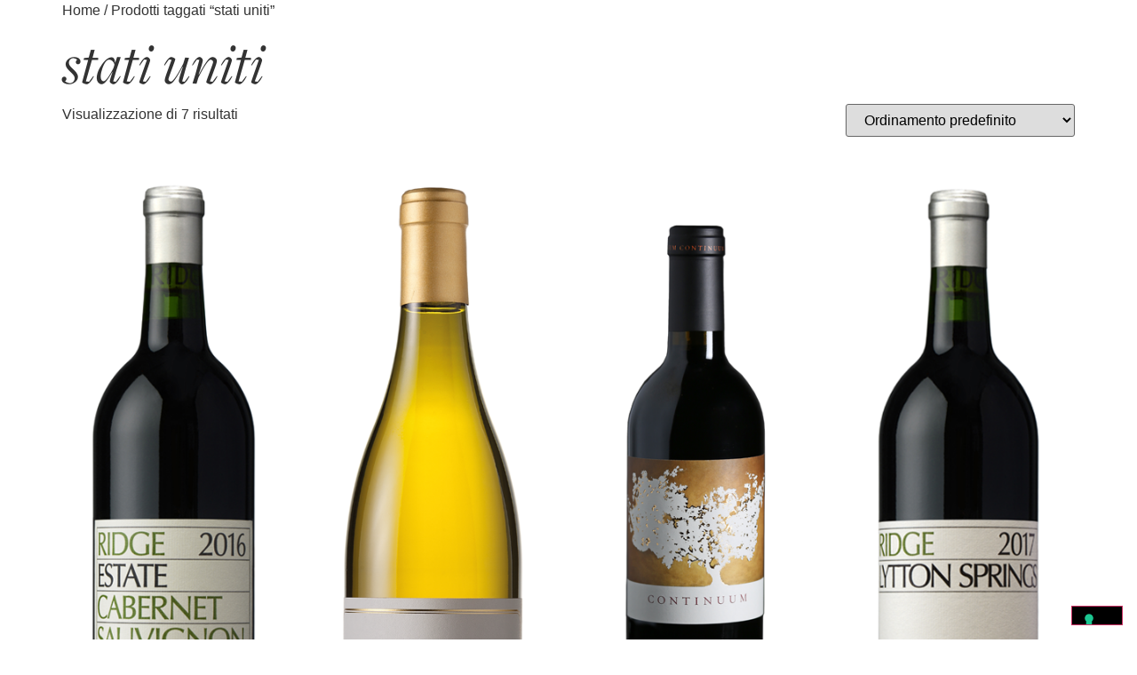

--- FILE ---
content_type: text/html; charset=UTF-8
request_url: https://www.gajadistribuzione.it/tag-prodotto/stati-uniti/
body_size: 26303
content:
<!doctype html>
<html lang="it-IT">
<head>
	<meta charset="UTF-8">
	<meta name="viewport" content="width=device-width, initial-scale=1">
	<link rel="profile" href="https://gmpg.org/xfn/11">
				<script type="text/javascript" class="_iub_cs_skip">
				var _iub = _iub || {};
				_iub.csConfiguration = _iub.csConfiguration || {};
				_iub.csConfiguration.siteId = "3945536";
				_iub.csConfiguration.cookiePolicyId = "15266631";
							</script>
			<script class="_iub_cs_skip" src="https://cs.iubenda.com/autoblocking/3945536.js" fetchpriority="low"></script>
			<meta name='robots' content='index, follow, max-image-preview:large, max-snippet:-1, max-video-preview:-1' />

<!-- Google Tag Manager for WordPress by gtm4wp.com -->
<script data-cfasync="false" data-pagespeed-no-defer>
	var gtm4wp_datalayer_name = "dataLayer";
	var dataLayer = dataLayer || [];
</script>
<!-- End Google Tag Manager for WordPress by gtm4wp.com -->
	<!-- This site is optimized with the Yoast SEO plugin v26.8 - https://yoast.com/product/yoast-seo-wordpress/ -->
	<title>stati uniti Archives | Gaja Distribuzione</title>
	<link rel="canonical" href="https://www.gajadistribuzione.it/tag-prodotto/stati-uniti/" />
	<meta property="og:locale" content="it_IT" />
	<meta property="og:type" content="article" />
	<meta property="og:title" content="stati uniti Archives | Gaja Distribuzione" />
	<meta property="og:url" content="https://www.gajadistribuzione.it/tag-prodotto/stati-uniti/" />
	<meta property="og:site_name" content="Gaja Distribuzione" />
	<meta property="og:image" content="https://www.gajadistribuzione.it/wp-content/uploads/2024/11/favicon.png" />
	<meta property="og:image:width" content="512" />
	<meta property="og:image:height" content="512" />
	<meta property="og:image:type" content="image/png" />
	<meta name="twitter:card" content="summary_large_image" />
	<script type="application/ld+json" class="yoast-schema-graph">{"@context":"https://schema.org","@graph":[{"@type":"CollectionPage","@id":"https://www.gajadistribuzione.it/tag-prodotto/stati-uniti/","url":"https://www.gajadistribuzione.it/tag-prodotto/stati-uniti/","name":"stati uniti Archives | Gaja Distribuzione","isPartOf":{"@id":"https://www.gajadistribuzione.it/#website"},"primaryImageOfPage":{"@id":"https://www.gajadistribuzione.it/tag-prodotto/stati-uniti/#primaryimage"},"image":{"@id":"https://www.gajadistribuzione.it/tag-prodotto/stati-uniti/#primaryimage"},"thumbnailUrl":"https://www.gajadistribuzione.it/wp-content/uploads/2025/01/RIDGEestatecabernetsauvignon.png","inLanguage":"it-IT"},{"@type":"ImageObject","inLanguage":"it-IT","@id":"https://www.gajadistribuzione.it/tag-prodotto/stati-uniti/#primaryimage","url":"https://www.gajadistribuzione.it/wp-content/uploads/2025/01/RIDGEestatecabernetsauvignon.png","contentUrl":"https://www.gajadistribuzione.it/wp-content/uploads/2025/01/RIDGEestatecabernetsauvignon.png","width":282,"height":886},{"@type":"WebSite","@id":"https://www.gajadistribuzione.it/#website","url":"https://www.gajadistribuzione.it/","name":"Gaja Distribuzione","description":"Dal 1977 selezioniamo  vini, liquori, distillati e cristalleria per il settore enogastronomico","publisher":{"@id":"https://www.gajadistribuzione.it/#organization"},"potentialAction":[{"@type":"SearchAction","target":{"@type":"EntryPoint","urlTemplate":"https://www.gajadistribuzione.it/?s={search_term_string}"},"query-input":{"@type":"PropertyValueSpecification","valueRequired":true,"valueName":"search_term_string"}}],"inLanguage":"it-IT"},{"@type":"Organization","@id":"https://www.gajadistribuzione.it/#organization","name":"Gaja Distribuzione","url":"https://www.gajadistribuzione.it/","logo":{"@type":"ImageObject","inLanguage":"it-IT","@id":"https://www.gajadistribuzione.it/#/schema/logo/image/","url":"https://www.gajadistribuzione.it/wp-content/uploads/2024/11/logo-gaja.svg","contentUrl":"https://www.gajadistribuzione.it/wp-content/uploads/2024/11/logo-gaja.svg","width":360,"height":26,"caption":"Gaja Distribuzione"},"image":{"@id":"https://www.gajadistribuzione.it/#/schema/logo/image/"}}]}</script>
	<!-- / Yoast SEO plugin. -->


<link rel='dns-prefetch' href='//cdn.iubenda.com' />
<link rel="alternate" type="application/rss+xml" title="Gaja Distribuzione &raquo; Feed" href="https://www.gajadistribuzione.it/feed/" />
<link rel="alternate" type="application/rss+xml" title="Gaja Distribuzione &raquo; Feed dei commenti" href="https://www.gajadistribuzione.it/comments/feed/" />
<link rel="alternate" type="application/rss+xml" title="Feed Gaja Distribuzione &raquo; stati uniti Tag" href="https://www.gajadistribuzione.it/tag-prodotto/stati-uniti/feed/" />
<link rel="stylesheet" type="text/css" href="https://use.typekit.net/ien2hft.css"><style id='wp-img-auto-sizes-contain-inline-css'>
img:is([sizes=auto i],[sizes^="auto," i]){contain-intrinsic-size:3000px 1500px}
/*# sourceURL=wp-img-auto-sizes-contain-inline-css */
</style>
<style id='wp-emoji-styles-inline-css'>

	img.wp-smiley, img.emoji {
		display: inline !important;
		border: none !important;
		box-shadow: none !important;
		height: 1em !important;
		width: 1em !important;
		margin: 0 0.07em !important;
		vertical-align: -0.1em !important;
		background: none !important;
		padding: 0 !important;
	}
/*# sourceURL=wp-emoji-styles-inline-css */
</style>
<link rel='stylesheet' id='wp-block-library-css' href='https://www.gajadistribuzione.it/wp-includes/css/dist/block-library/style.min.css?ver=3a0d37dfeaa6f213dcf1c24b7949ea10' media='all' />
<link rel='stylesheet' id='wc-blocks-style-css' href='https://www.gajadistribuzione.it/wp-content/plugins/woocommerce/assets/client/blocks/wc-blocks.css?ver=wc-10.4.3' media='all' />
<style id='global-styles-inline-css'>
:root{--wp--preset--aspect-ratio--square: 1;--wp--preset--aspect-ratio--4-3: 4/3;--wp--preset--aspect-ratio--3-4: 3/4;--wp--preset--aspect-ratio--3-2: 3/2;--wp--preset--aspect-ratio--2-3: 2/3;--wp--preset--aspect-ratio--16-9: 16/9;--wp--preset--aspect-ratio--9-16: 9/16;--wp--preset--color--black: #000000;--wp--preset--color--cyan-bluish-gray: #abb8c3;--wp--preset--color--white: #ffffff;--wp--preset--color--pale-pink: #f78da7;--wp--preset--color--vivid-red: #cf2e2e;--wp--preset--color--luminous-vivid-orange: #ff6900;--wp--preset--color--luminous-vivid-amber: #fcb900;--wp--preset--color--light-green-cyan: #7bdcb5;--wp--preset--color--vivid-green-cyan: #00d084;--wp--preset--color--pale-cyan-blue: #8ed1fc;--wp--preset--color--vivid-cyan-blue: #0693e3;--wp--preset--color--vivid-purple: #9b51e0;--wp--preset--gradient--vivid-cyan-blue-to-vivid-purple: linear-gradient(135deg,rgb(6,147,227) 0%,rgb(155,81,224) 100%);--wp--preset--gradient--light-green-cyan-to-vivid-green-cyan: linear-gradient(135deg,rgb(122,220,180) 0%,rgb(0,208,130) 100%);--wp--preset--gradient--luminous-vivid-amber-to-luminous-vivid-orange: linear-gradient(135deg,rgb(252,185,0) 0%,rgb(255,105,0) 100%);--wp--preset--gradient--luminous-vivid-orange-to-vivid-red: linear-gradient(135deg,rgb(255,105,0) 0%,rgb(207,46,46) 100%);--wp--preset--gradient--very-light-gray-to-cyan-bluish-gray: linear-gradient(135deg,rgb(238,238,238) 0%,rgb(169,184,195) 100%);--wp--preset--gradient--cool-to-warm-spectrum: linear-gradient(135deg,rgb(74,234,220) 0%,rgb(151,120,209) 20%,rgb(207,42,186) 40%,rgb(238,44,130) 60%,rgb(251,105,98) 80%,rgb(254,248,76) 100%);--wp--preset--gradient--blush-light-purple: linear-gradient(135deg,rgb(255,206,236) 0%,rgb(152,150,240) 100%);--wp--preset--gradient--blush-bordeaux: linear-gradient(135deg,rgb(254,205,165) 0%,rgb(254,45,45) 50%,rgb(107,0,62) 100%);--wp--preset--gradient--luminous-dusk: linear-gradient(135deg,rgb(255,203,112) 0%,rgb(199,81,192) 50%,rgb(65,88,208) 100%);--wp--preset--gradient--pale-ocean: linear-gradient(135deg,rgb(255,245,203) 0%,rgb(182,227,212) 50%,rgb(51,167,181) 100%);--wp--preset--gradient--electric-grass: linear-gradient(135deg,rgb(202,248,128) 0%,rgb(113,206,126) 100%);--wp--preset--gradient--midnight: linear-gradient(135deg,rgb(2,3,129) 0%,rgb(40,116,252) 100%);--wp--preset--font-size--small: 13px;--wp--preset--font-size--medium: 20px;--wp--preset--font-size--large: 36px;--wp--preset--font-size--x-large: 42px;--wp--preset--spacing--20: 0.44rem;--wp--preset--spacing--30: 0.67rem;--wp--preset--spacing--40: 1rem;--wp--preset--spacing--50: 1.5rem;--wp--preset--spacing--60: 2.25rem;--wp--preset--spacing--70: 3.38rem;--wp--preset--spacing--80: 5.06rem;--wp--preset--shadow--natural: 6px 6px 9px rgba(0, 0, 0, 0.2);--wp--preset--shadow--deep: 12px 12px 50px rgba(0, 0, 0, 0.4);--wp--preset--shadow--sharp: 6px 6px 0px rgba(0, 0, 0, 0.2);--wp--preset--shadow--outlined: 6px 6px 0px -3px rgb(255, 255, 255), 6px 6px rgb(0, 0, 0);--wp--preset--shadow--crisp: 6px 6px 0px rgb(0, 0, 0);}:root { --wp--style--global--content-size: 800px;--wp--style--global--wide-size: 1200px; }:where(body) { margin: 0; }.wp-site-blocks > .alignleft { float: left; margin-right: 2em; }.wp-site-blocks > .alignright { float: right; margin-left: 2em; }.wp-site-blocks > .aligncenter { justify-content: center; margin-left: auto; margin-right: auto; }:where(.wp-site-blocks) > * { margin-block-start: 24px; margin-block-end: 0; }:where(.wp-site-blocks) > :first-child { margin-block-start: 0; }:where(.wp-site-blocks) > :last-child { margin-block-end: 0; }:root { --wp--style--block-gap: 24px; }:root :where(.is-layout-flow) > :first-child{margin-block-start: 0;}:root :where(.is-layout-flow) > :last-child{margin-block-end: 0;}:root :where(.is-layout-flow) > *{margin-block-start: 24px;margin-block-end: 0;}:root :where(.is-layout-constrained) > :first-child{margin-block-start: 0;}:root :where(.is-layout-constrained) > :last-child{margin-block-end: 0;}:root :where(.is-layout-constrained) > *{margin-block-start: 24px;margin-block-end: 0;}:root :where(.is-layout-flex){gap: 24px;}:root :where(.is-layout-grid){gap: 24px;}.is-layout-flow > .alignleft{float: left;margin-inline-start: 0;margin-inline-end: 2em;}.is-layout-flow > .alignright{float: right;margin-inline-start: 2em;margin-inline-end: 0;}.is-layout-flow > .aligncenter{margin-left: auto !important;margin-right: auto !important;}.is-layout-constrained > .alignleft{float: left;margin-inline-start: 0;margin-inline-end: 2em;}.is-layout-constrained > .alignright{float: right;margin-inline-start: 2em;margin-inline-end: 0;}.is-layout-constrained > .aligncenter{margin-left: auto !important;margin-right: auto !important;}.is-layout-constrained > :where(:not(.alignleft):not(.alignright):not(.alignfull)){max-width: var(--wp--style--global--content-size);margin-left: auto !important;margin-right: auto !important;}.is-layout-constrained > .alignwide{max-width: var(--wp--style--global--wide-size);}body .is-layout-flex{display: flex;}.is-layout-flex{flex-wrap: wrap;align-items: center;}.is-layout-flex > :is(*, div){margin: 0;}body .is-layout-grid{display: grid;}.is-layout-grid > :is(*, div){margin: 0;}body{padding-top: 0px;padding-right: 0px;padding-bottom: 0px;padding-left: 0px;}a:where(:not(.wp-element-button)){text-decoration: underline;}:root :where(.wp-element-button, .wp-block-button__link){background-color: #32373c;border-width: 0;color: #fff;font-family: inherit;font-size: inherit;font-style: inherit;font-weight: inherit;letter-spacing: inherit;line-height: inherit;padding-top: calc(0.667em + 2px);padding-right: calc(1.333em + 2px);padding-bottom: calc(0.667em + 2px);padding-left: calc(1.333em + 2px);text-decoration: none;text-transform: inherit;}.has-black-color{color: var(--wp--preset--color--black) !important;}.has-cyan-bluish-gray-color{color: var(--wp--preset--color--cyan-bluish-gray) !important;}.has-white-color{color: var(--wp--preset--color--white) !important;}.has-pale-pink-color{color: var(--wp--preset--color--pale-pink) !important;}.has-vivid-red-color{color: var(--wp--preset--color--vivid-red) !important;}.has-luminous-vivid-orange-color{color: var(--wp--preset--color--luminous-vivid-orange) !important;}.has-luminous-vivid-amber-color{color: var(--wp--preset--color--luminous-vivid-amber) !important;}.has-light-green-cyan-color{color: var(--wp--preset--color--light-green-cyan) !important;}.has-vivid-green-cyan-color{color: var(--wp--preset--color--vivid-green-cyan) !important;}.has-pale-cyan-blue-color{color: var(--wp--preset--color--pale-cyan-blue) !important;}.has-vivid-cyan-blue-color{color: var(--wp--preset--color--vivid-cyan-blue) !important;}.has-vivid-purple-color{color: var(--wp--preset--color--vivid-purple) !important;}.has-black-background-color{background-color: var(--wp--preset--color--black) !important;}.has-cyan-bluish-gray-background-color{background-color: var(--wp--preset--color--cyan-bluish-gray) !important;}.has-white-background-color{background-color: var(--wp--preset--color--white) !important;}.has-pale-pink-background-color{background-color: var(--wp--preset--color--pale-pink) !important;}.has-vivid-red-background-color{background-color: var(--wp--preset--color--vivid-red) !important;}.has-luminous-vivid-orange-background-color{background-color: var(--wp--preset--color--luminous-vivid-orange) !important;}.has-luminous-vivid-amber-background-color{background-color: var(--wp--preset--color--luminous-vivid-amber) !important;}.has-light-green-cyan-background-color{background-color: var(--wp--preset--color--light-green-cyan) !important;}.has-vivid-green-cyan-background-color{background-color: var(--wp--preset--color--vivid-green-cyan) !important;}.has-pale-cyan-blue-background-color{background-color: var(--wp--preset--color--pale-cyan-blue) !important;}.has-vivid-cyan-blue-background-color{background-color: var(--wp--preset--color--vivid-cyan-blue) !important;}.has-vivid-purple-background-color{background-color: var(--wp--preset--color--vivid-purple) !important;}.has-black-border-color{border-color: var(--wp--preset--color--black) !important;}.has-cyan-bluish-gray-border-color{border-color: var(--wp--preset--color--cyan-bluish-gray) !important;}.has-white-border-color{border-color: var(--wp--preset--color--white) !important;}.has-pale-pink-border-color{border-color: var(--wp--preset--color--pale-pink) !important;}.has-vivid-red-border-color{border-color: var(--wp--preset--color--vivid-red) !important;}.has-luminous-vivid-orange-border-color{border-color: var(--wp--preset--color--luminous-vivid-orange) !important;}.has-luminous-vivid-amber-border-color{border-color: var(--wp--preset--color--luminous-vivid-amber) !important;}.has-light-green-cyan-border-color{border-color: var(--wp--preset--color--light-green-cyan) !important;}.has-vivid-green-cyan-border-color{border-color: var(--wp--preset--color--vivid-green-cyan) !important;}.has-pale-cyan-blue-border-color{border-color: var(--wp--preset--color--pale-cyan-blue) !important;}.has-vivid-cyan-blue-border-color{border-color: var(--wp--preset--color--vivid-cyan-blue) !important;}.has-vivid-purple-border-color{border-color: var(--wp--preset--color--vivid-purple) !important;}.has-vivid-cyan-blue-to-vivid-purple-gradient-background{background: var(--wp--preset--gradient--vivid-cyan-blue-to-vivid-purple) !important;}.has-light-green-cyan-to-vivid-green-cyan-gradient-background{background: var(--wp--preset--gradient--light-green-cyan-to-vivid-green-cyan) !important;}.has-luminous-vivid-amber-to-luminous-vivid-orange-gradient-background{background: var(--wp--preset--gradient--luminous-vivid-amber-to-luminous-vivid-orange) !important;}.has-luminous-vivid-orange-to-vivid-red-gradient-background{background: var(--wp--preset--gradient--luminous-vivid-orange-to-vivid-red) !important;}.has-very-light-gray-to-cyan-bluish-gray-gradient-background{background: var(--wp--preset--gradient--very-light-gray-to-cyan-bluish-gray) !important;}.has-cool-to-warm-spectrum-gradient-background{background: var(--wp--preset--gradient--cool-to-warm-spectrum) !important;}.has-blush-light-purple-gradient-background{background: var(--wp--preset--gradient--blush-light-purple) !important;}.has-blush-bordeaux-gradient-background{background: var(--wp--preset--gradient--blush-bordeaux) !important;}.has-luminous-dusk-gradient-background{background: var(--wp--preset--gradient--luminous-dusk) !important;}.has-pale-ocean-gradient-background{background: var(--wp--preset--gradient--pale-ocean) !important;}.has-electric-grass-gradient-background{background: var(--wp--preset--gradient--electric-grass) !important;}.has-midnight-gradient-background{background: var(--wp--preset--gradient--midnight) !important;}.has-small-font-size{font-size: var(--wp--preset--font-size--small) !important;}.has-medium-font-size{font-size: var(--wp--preset--font-size--medium) !important;}.has-large-font-size{font-size: var(--wp--preset--font-size--large) !important;}.has-x-large-font-size{font-size: var(--wp--preset--font-size--x-large) !important;}
/*# sourceURL=global-styles-inline-css */
</style>

<link rel='stylesheet' id='pdf-generator-for-wp-css' href='https://www.gajadistribuzione.it/wp-content/plugins/pdf-generator-for-wp/public/src/scss/pdf-generator-for-wp-public.css?ver=1.5.7' media='all' />
<link rel='stylesheet' id='dashicons-css' href='https://www.gajadistribuzione.it/wp-includes/css/dashicons.min.css?ver=3a0d37dfeaa6f213dcf1c24b7949ea10' media='all' />
<style id='dashicons-inline-css'>
[data-font="Dashicons"]:before {font-family: 'Dashicons' !important;content: attr(data-icon) !important;speak: none !important;font-weight: normal !important;font-variant: normal !important;text-transform: none !important;line-height: 1 !important;font-style: normal !important;-webkit-font-smoothing: antialiased !important;-moz-osx-font-smoothing: grayscale !important;}
/*# sourceURL=dashicons-inline-css */
</style>
<link rel='stylesheet' id='thickbox-css' href='https://www.gajadistribuzione.it/wp-includes/js/thickbox/thickbox.css?ver=3a0d37dfeaa6f213dcf1c24b7949ea10' media='all' />
<link rel='stylesheet' id='pdf-generator-for-wpcommon-css' href='https://www.gajadistribuzione.it/wp-content/plugins/pdf-generator-for-wp/common/src/scss/pdf-generator-for-wp-common.css?ver=1.5.7' media='all' />
<link rel='stylesheet' id='woocommerce-layout-css' href='https://www.gajadistribuzione.it/wp-content/plugins/woocommerce/assets/css/woocommerce-layout.css?ver=10.4.3' media='all' />
<link rel='stylesheet' id='woocommerce-smallscreen-css' href='https://www.gajadistribuzione.it/wp-content/plugins/woocommerce/assets/css/woocommerce-smallscreen.css?ver=10.4.3' media='only screen and (max-width: 768px)' />
<link rel='stylesheet' id='woocommerce-general-css' href='https://www.gajadistribuzione.it/wp-content/plugins/woocommerce/assets/css/woocommerce.css?ver=10.4.3' media='all' />
<style id='woocommerce-inline-inline-css'>
.woocommerce form .form-row .required { visibility: visible; }
/*# sourceURL=woocommerce-inline-inline-css */
</style>
<link rel='stylesheet' id='pdf-generator-for-wp-pro-css' href='https://www.gajadistribuzione.it/wp-content/plugins/wordpress-pdf-generator/public/src/scss/wordpress-pdf-generator-public.css?ver=3.5.7' media='all' />
<link rel='stylesheet' id='pdf-generator-for-wp-procommon-css' href='https://www.gajadistribuzione.it/wp-content/plugins/wordpress-pdf-generator/common/src/scss/wordpress-pdf-generator-common.css?ver=3.5.7' media='all' />
<link rel='stylesheet' id='hello-elementor-css' href='https://www.gajadistribuzione.it/wp-content/themes/hello-elementor/assets/css/reset.css?ver=3.4.5' media='all' />
<link rel='stylesheet' id='hello-elementor-theme-style-css' href='https://www.gajadistribuzione.it/wp-content/themes/hello-elementor/assets/css/theme.css?ver=3.4.5' media='all' />
<link rel='stylesheet' id='hello-elementor-header-footer-css' href='https://www.gajadistribuzione.it/wp-content/themes/hello-elementor/assets/css/header-footer.css?ver=3.4.5' media='all' />
<link rel='stylesheet' id='elementor-frontend-css' href='https://www.gajadistribuzione.it/wp-content/uploads/elementor/css/custom-frontend.min.css?ver=1769068411' media='all' />
<style id='elementor-frontend-inline-css'>
@-webkit-keyframes ha_fadeIn{0%{opacity:0}to{opacity:1}}@keyframes ha_fadeIn{0%{opacity:0}to{opacity:1}}@-webkit-keyframes ha_zoomIn{0%{opacity:0;-webkit-transform:scale3d(.3,.3,.3);transform:scale3d(.3,.3,.3)}50%{opacity:1}}@keyframes ha_zoomIn{0%{opacity:0;-webkit-transform:scale3d(.3,.3,.3);transform:scale3d(.3,.3,.3)}50%{opacity:1}}@-webkit-keyframes ha_rollIn{0%{opacity:0;-webkit-transform:translate3d(-100%,0,0) rotate3d(0,0,1,-120deg);transform:translate3d(-100%,0,0) rotate3d(0,0,1,-120deg)}to{opacity:1}}@keyframes ha_rollIn{0%{opacity:0;-webkit-transform:translate3d(-100%,0,0) rotate3d(0,0,1,-120deg);transform:translate3d(-100%,0,0) rotate3d(0,0,1,-120deg)}to{opacity:1}}@-webkit-keyframes ha_bounce{0%,20%,53%,to{-webkit-animation-timing-function:cubic-bezier(.215,.61,.355,1);animation-timing-function:cubic-bezier(.215,.61,.355,1)}40%,43%{-webkit-transform:translate3d(0,-30px,0) scaleY(1.1);transform:translate3d(0,-30px,0) scaleY(1.1);-webkit-animation-timing-function:cubic-bezier(.755,.05,.855,.06);animation-timing-function:cubic-bezier(.755,.05,.855,.06)}70%{-webkit-transform:translate3d(0,-15px,0) scaleY(1.05);transform:translate3d(0,-15px,0) scaleY(1.05);-webkit-animation-timing-function:cubic-bezier(.755,.05,.855,.06);animation-timing-function:cubic-bezier(.755,.05,.855,.06)}80%{-webkit-transition-timing-function:cubic-bezier(.215,.61,.355,1);transition-timing-function:cubic-bezier(.215,.61,.355,1);-webkit-transform:translate3d(0,0,0) scaleY(.95);transform:translate3d(0,0,0) scaleY(.95)}90%{-webkit-transform:translate3d(0,-4px,0) scaleY(1.02);transform:translate3d(0,-4px,0) scaleY(1.02)}}@keyframes ha_bounce{0%,20%,53%,to{-webkit-animation-timing-function:cubic-bezier(.215,.61,.355,1);animation-timing-function:cubic-bezier(.215,.61,.355,1)}40%,43%{-webkit-transform:translate3d(0,-30px,0) scaleY(1.1);transform:translate3d(0,-30px,0) scaleY(1.1);-webkit-animation-timing-function:cubic-bezier(.755,.05,.855,.06);animation-timing-function:cubic-bezier(.755,.05,.855,.06)}70%{-webkit-transform:translate3d(0,-15px,0) scaleY(1.05);transform:translate3d(0,-15px,0) scaleY(1.05);-webkit-animation-timing-function:cubic-bezier(.755,.05,.855,.06);animation-timing-function:cubic-bezier(.755,.05,.855,.06)}80%{-webkit-transition-timing-function:cubic-bezier(.215,.61,.355,1);transition-timing-function:cubic-bezier(.215,.61,.355,1);-webkit-transform:translate3d(0,0,0) scaleY(.95);transform:translate3d(0,0,0) scaleY(.95)}90%{-webkit-transform:translate3d(0,-4px,0) scaleY(1.02);transform:translate3d(0,-4px,0) scaleY(1.02)}}@-webkit-keyframes ha_bounceIn{0%,20%,40%,60%,80%,to{-webkit-animation-timing-function:cubic-bezier(.215,.61,.355,1);animation-timing-function:cubic-bezier(.215,.61,.355,1)}0%{opacity:0;-webkit-transform:scale3d(.3,.3,.3);transform:scale3d(.3,.3,.3)}20%{-webkit-transform:scale3d(1.1,1.1,1.1);transform:scale3d(1.1,1.1,1.1)}40%{-webkit-transform:scale3d(.9,.9,.9);transform:scale3d(.9,.9,.9)}60%{opacity:1;-webkit-transform:scale3d(1.03,1.03,1.03);transform:scale3d(1.03,1.03,1.03)}80%{-webkit-transform:scale3d(.97,.97,.97);transform:scale3d(.97,.97,.97)}to{opacity:1}}@keyframes ha_bounceIn{0%,20%,40%,60%,80%,to{-webkit-animation-timing-function:cubic-bezier(.215,.61,.355,1);animation-timing-function:cubic-bezier(.215,.61,.355,1)}0%{opacity:0;-webkit-transform:scale3d(.3,.3,.3);transform:scale3d(.3,.3,.3)}20%{-webkit-transform:scale3d(1.1,1.1,1.1);transform:scale3d(1.1,1.1,1.1)}40%{-webkit-transform:scale3d(.9,.9,.9);transform:scale3d(.9,.9,.9)}60%{opacity:1;-webkit-transform:scale3d(1.03,1.03,1.03);transform:scale3d(1.03,1.03,1.03)}80%{-webkit-transform:scale3d(.97,.97,.97);transform:scale3d(.97,.97,.97)}to{opacity:1}}@-webkit-keyframes ha_flipInX{0%{opacity:0;-webkit-transform:perspective(400px) rotate3d(1,0,0,90deg);transform:perspective(400px) rotate3d(1,0,0,90deg);-webkit-animation-timing-function:ease-in;animation-timing-function:ease-in}40%{-webkit-transform:perspective(400px) rotate3d(1,0,0,-20deg);transform:perspective(400px) rotate3d(1,0,0,-20deg);-webkit-animation-timing-function:ease-in;animation-timing-function:ease-in}60%{opacity:1;-webkit-transform:perspective(400px) rotate3d(1,0,0,10deg);transform:perspective(400px) rotate3d(1,0,0,10deg)}80%{-webkit-transform:perspective(400px) rotate3d(1,0,0,-5deg);transform:perspective(400px) rotate3d(1,0,0,-5deg)}}@keyframes ha_flipInX{0%{opacity:0;-webkit-transform:perspective(400px) rotate3d(1,0,0,90deg);transform:perspective(400px) rotate3d(1,0,0,90deg);-webkit-animation-timing-function:ease-in;animation-timing-function:ease-in}40%{-webkit-transform:perspective(400px) rotate3d(1,0,0,-20deg);transform:perspective(400px) rotate3d(1,0,0,-20deg);-webkit-animation-timing-function:ease-in;animation-timing-function:ease-in}60%{opacity:1;-webkit-transform:perspective(400px) rotate3d(1,0,0,10deg);transform:perspective(400px) rotate3d(1,0,0,10deg)}80%{-webkit-transform:perspective(400px) rotate3d(1,0,0,-5deg);transform:perspective(400px) rotate3d(1,0,0,-5deg)}}@-webkit-keyframes ha_flipInY{0%{opacity:0;-webkit-transform:perspective(400px) rotate3d(0,1,0,90deg);transform:perspective(400px) rotate3d(0,1,0,90deg);-webkit-animation-timing-function:ease-in;animation-timing-function:ease-in}40%{-webkit-transform:perspective(400px) rotate3d(0,1,0,-20deg);transform:perspective(400px) rotate3d(0,1,0,-20deg);-webkit-animation-timing-function:ease-in;animation-timing-function:ease-in}60%{opacity:1;-webkit-transform:perspective(400px) rotate3d(0,1,0,10deg);transform:perspective(400px) rotate3d(0,1,0,10deg)}80%{-webkit-transform:perspective(400px) rotate3d(0,1,0,-5deg);transform:perspective(400px) rotate3d(0,1,0,-5deg)}}@keyframes ha_flipInY{0%{opacity:0;-webkit-transform:perspective(400px) rotate3d(0,1,0,90deg);transform:perspective(400px) rotate3d(0,1,0,90deg);-webkit-animation-timing-function:ease-in;animation-timing-function:ease-in}40%{-webkit-transform:perspective(400px) rotate3d(0,1,0,-20deg);transform:perspective(400px) rotate3d(0,1,0,-20deg);-webkit-animation-timing-function:ease-in;animation-timing-function:ease-in}60%{opacity:1;-webkit-transform:perspective(400px) rotate3d(0,1,0,10deg);transform:perspective(400px) rotate3d(0,1,0,10deg)}80%{-webkit-transform:perspective(400px) rotate3d(0,1,0,-5deg);transform:perspective(400px) rotate3d(0,1,0,-5deg)}}@-webkit-keyframes ha_swing{20%{-webkit-transform:rotate3d(0,0,1,15deg);transform:rotate3d(0,0,1,15deg)}40%{-webkit-transform:rotate3d(0,0,1,-10deg);transform:rotate3d(0,0,1,-10deg)}60%{-webkit-transform:rotate3d(0,0,1,5deg);transform:rotate3d(0,0,1,5deg)}80%{-webkit-transform:rotate3d(0,0,1,-5deg);transform:rotate3d(0,0,1,-5deg)}}@keyframes ha_swing{20%{-webkit-transform:rotate3d(0,0,1,15deg);transform:rotate3d(0,0,1,15deg)}40%{-webkit-transform:rotate3d(0,0,1,-10deg);transform:rotate3d(0,0,1,-10deg)}60%{-webkit-transform:rotate3d(0,0,1,5deg);transform:rotate3d(0,0,1,5deg)}80%{-webkit-transform:rotate3d(0,0,1,-5deg);transform:rotate3d(0,0,1,-5deg)}}@-webkit-keyframes ha_slideInDown{0%{visibility:visible;-webkit-transform:translate3d(0,-100%,0);transform:translate3d(0,-100%,0)}}@keyframes ha_slideInDown{0%{visibility:visible;-webkit-transform:translate3d(0,-100%,0);transform:translate3d(0,-100%,0)}}@-webkit-keyframes ha_slideInUp{0%{visibility:visible;-webkit-transform:translate3d(0,100%,0);transform:translate3d(0,100%,0)}}@keyframes ha_slideInUp{0%{visibility:visible;-webkit-transform:translate3d(0,100%,0);transform:translate3d(0,100%,0)}}@-webkit-keyframes ha_slideInLeft{0%{visibility:visible;-webkit-transform:translate3d(-100%,0,0);transform:translate3d(-100%,0,0)}}@keyframes ha_slideInLeft{0%{visibility:visible;-webkit-transform:translate3d(-100%,0,0);transform:translate3d(-100%,0,0)}}@-webkit-keyframes ha_slideInRight{0%{visibility:visible;-webkit-transform:translate3d(100%,0,0);transform:translate3d(100%,0,0)}}@keyframes ha_slideInRight{0%{visibility:visible;-webkit-transform:translate3d(100%,0,0);transform:translate3d(100%,0,0)}}.ha_fadeIn{-webkit-animation-name:ha_fadeIn;animation-name:ha_fadeIn}.ha_zoomIn{-webkit-animation-name:ha_zoomIn;animation-name:ha_zoomIn}.ha_rollIn{-webkit-animation-name:ha_rollIn;animation-name:ha_rollIn}.ha_bounce{-webkit-transform-origin:center bottom;-ms-transform-origin:center bottom;transform-origin:center bottom;-webkit-animation-name:ha_bounce;animation-name:ha_bounce}.ha_bounceIn{-webkit-animation-name:ha_bounceIn;animation-name:ha_bounceIn;-webkit-animation-duration:.75s;-webkit-animation-duration:calc(var(--animate-duration)*.75);animation-duration:.75s;animation-duration:calc(var(--animate-duration)*.75)}.ha_flipInX,.ha_flipInY{-webkit-animation-name:ha_flipInX;animation-name:ha_flipInX;-webkit-backface-visibility:visible!important;backface-visibility:visible!important}.ha_flipInY{-webkit-animation-name:ha_flipInY;animation-name:ha_flipInY}.ha_swing{-webkit-transform-origin:top center;-ms-transform-origin:top center;transform-origin:top center;-webkit-animation-name:ha_swing;animation-name:ha_swing}.ha_slideInDown{-webkit-animation-name:ha_slideInDown;animation-name:ha_slideInDown}.ha_slideInUp{-webkit-animation-name:ha_slideInUp;animation-name:ha_slideInUp}.ha_slideInLeft{-webkit-animation-name:ha_slideInLeft;animation-name:ha_slideInLeft}.ha_slideInRight{-webkit-animation-name:ha_slideInRight;animation-name:ha_slideInRight}.ha-css-transform-yes{-webkit-transition-duration:var(--ha-tfx-transition-duration, .2s);transition-duration:var(--ha-tfx-transition-duration, .2s);-webkit-transition-property:-webkit-transform;transition-property:transform;transition-property:transform,-webkit-transform;-webkit-transform:translate(var(--ha-tfx-translate-x, 0),var(--ha-tfx-translate-y, 0)) scale(var(--ha-tfx-scale-x, 1),var(--ha-tfx-scale-y, 1)) skew(var(--ha-tfx-skew-x, 0),var(--ha-tfx-skew-y, 0)) rotateX(var(--ha-tfx-rotate-x, 0)) rotateY(var(--ha-tfx-rotate-y, 0)) rotateZ(var(--ha-tfx-rotate-z, 0));transform:translate(var(--ha-tfx-translate-x, 0),var(--ha-tfx-translate-y, 0)) scale(var(--ha-tfx-scale-x, 1),var(--ha-tfx-scale-y, 1)) skew(var(--ha-tfx-skew-x, 0),var(--ha-tfx-skew-y, 0)) rotateX(var(--ha-tfx-rotate-x, 0)) rotateY(var(--ha-tfx-rotate-y, 0)) rotateZ(var(--ha-tfx-rotate-z, 0))}.ha-css-transform-yes:hover{-webkit-transform:translate(var(--ha-tfx-translate-x-hover, var(--ha-tfx-translate-x, 0)),var(--ha-tfx-translate-y-hover, var(--ha-tfx-translate-y, 0))) scale(var(--ha-tfx-scale-x-hover, var(--ha-tfx-scale-x, 1)),var(--ha-tfx-scale-y-hover, var(--ha-tfx-scale-y, 1))) skew(var(--ha-tfx-skew-x-hover, var(--ha-tfx-skew-x, 0)),var(--ha-tfx-skew-y-hover, var(--ha-tfx-skew-y, 0))) rotateX(var(--ha-tfx-rotate-x-hover, var(--ha-tfx-rotate-x, 0))) rotateY(var(--ha-tfx-rotate-y-hover, var(--ha-tfx-rotate-y, 0))) rotateZ(var(--ha-tfx-rotate-z-hover, var(--ha-tfx-rotate-z, 0)));transform:translate(var(--ha-tfx-translate-x-hover, var(--ha-tfx-translate-x, 0)),var(--ha-tfx-translate-y-hover, var(--ha-tfx-translate-y, 0))) scale(var(--ha-tfx-scale-x-hover, var(--ha-tfx-scale-x, 1)),var(--ha-tfx-scale-y-hover, var(--ha-tfx-scale-y, 1))) skew(var(--ha-tfx-skew-x-hover, var(--ha-tfx-skew-x, 0)),var(--ha-tfx-skew-y-hover, var(--ha-tfx-skew-y, 0))) rotateX(var(--ha-tfx-rotate-x-hover, var(--ha-tfx-rotate-x, 0))) rotateY(var(--ha-tfx-rotate-y-hover, var(--ha-tfx-rotate-y, 0))) rotateZ(var(--ha-tfx-rotate-z-hover, var(--ha-tfx-rotate-z, 0)))}.happy-addon>.elementor-widget-container{word-wrap:break-word;overflow-wrap:break-word}.happy-addon>.elementor-widget-container,.happy-addon>.elementor-widget-container *{-webkit-box-sizing:border-box;box-sizing:border-box}.happy-addon:not(:has(.elementor-widget-container)),.happy-addon:not(:has(.elementor-widget-container)) *{-webkit-box-sizing:border-box;box-sizing:border-box;word-wrap:break-word;overflow-wrap:break-word}.happy-addon p:empty{display:none}.happy-addon .elementor-inline-editing{min-height:auto!important}.happy-addon-pro img{max-width:100%;height:auto;-o-object-fit:cover;object-fit:cover}.ha-screen-reader-text{position:absolute;overflow:hidden;clip:rect(1px,1px,1px,1px);margin:-1px;padding:0;width:1px;height:1px;border:0;word-wrap:normal!important;-webkit-clip-path:inset(50%);clip-path:inset(50%)}.ha-has-bg-overlay>.elementor-widget-container{position:relative;z-index:1}.ha-has-bg-overlay>.elementor-widget-container:before{position:absolute;top:0;left:0;z-index:-1;width:100%;height:100%;content:""}.ha-has-bg-overlay:not(:has(.elementor-widget-container)){position:relative;z-index:1}.ha-has-bg-overlay:not(:has(.elementor-widget-container)):before{position:absolute;top:0;left:0;z-index:-1;width:100%;height:100%;content:""}.ha-popup--is-enabled .ha-js-popup,.ha-popup--is-enabled .ha-js-popup img{cursor:-webkit-zoom-in!important;cursor:zoom-in!important}.mfp-wrap .mfp-arrow,.mfp-wrap .mfp-close{background-color:transparent}.mfp-wrap .mfp-arrow:focus,.mfp-wrap .mfp-close:focus{outline-width:thin}.ha-advanced-tooltip-enable{position:relative;cursor:pointer;--ha-tooltip-arrow-color:black;--ha-tooltip-arrow-distance:0}.ha-advanced-tooltip-enable .ha-advanced-tooltip-content{position:absolute;z-index:999;display:none;padding:5px 0;width:120px;height:auto;border-radius:6px;background-color:#000;color:#fff;text-align:center;opacity:0}.ha-advanced-tooltip-enable .ha-advanced-tooltip-content::after{position:absolute;border-width:5px;border-style:solid;content:""}.ha-advanced-tooltip-enable .ha-advanced-tooltip-content.no-arrow::after{visibility:hidden}.ha-advanced-tooltip-enable .ha-advanced-tooltip-content.show{display:inline-block;opacity:1}.ha-advanced-tooltip-enable.ha-advanced-tooltip-top .ha-advanced-tooltip-content,body[data-elementor-device-mode=tablet] .ha-advanced-tooltip-enable.ha-advanced-tooltip-tablet-top .ha-advanced-tooltip-content{top:unset;right:0;bottom:calc(101% + var(--ha-tooltip-arrow-distance));left:0;margin:0 auto}.ha-advanced-tooltip-enable.ha-advanced-tooltip-top .ha-advanced-tooltip-content::after,body[data-elementor-device-mode=tablet] .ha-advanced-tooltip-enable.ha-advanced-tooltip-tablet-top .ha-advanced-tooltip-content::after{top:100%;right:unset;bottom:unset;left:50%;border-color:var(--ha-tooltip-arrow-color) transparent transparent transparent;-webkit-transform:translateX(-50%);-ms-transform:translateX(-50%);transform:translateX(-50%)}.ha-advanced-tooltip-enable.ha-advanced-tooltip-bottom .ha-advanced-tooltip-content,body[data-elementor-device-mode=tablet] .ha-advanced-tooltip-enable.ha-advanced-tooltip-tablet-bottom .ha-advanced-tooltip-content{top:calc(101% + var(--ha-tooltip-arrow-distance));right:0;bottom:unset;left:0;margin:0 auto}.ha-advanced-tooltip-enable.ha-advanced-tooltip-bottom .ha-advanced-tooltip-content::after,body[data-elementor-device-mode=tablet] .ha-advanced-tooltip-enable.ha-advanced-tooltip-tablet-bottom .ha-advanced-tooltip-content::after{top:unset;right:unset;bottom:100%;left:50%;border-color:transparent transparent var(--ha-tooltip-arrow-color) transparent;-webkit-transform:translateX(-50%);-ms-transform:translateX(-50%);transform:translateX(-50%)}.ha-advanced-tooltip-enable.ha-advanced-tooltip-left .ha-advanced-tooltip-content,body[data-elementor-device-mode=tablet] .ha-advanced-tooltip-enable.ha-advanced-tooltip-tablet-left .ha-advanced-tooltip-content{top:50%;right:calc(101% + var(--ha-tooltip-arrow-distance));bottom:unset;left:unset;-webkit-transform:translateY(-50%);-ms-transform:translateY(-50%);transform:translateY(-50%)}.ha-advanced-tooltip-enable.ha-advanced-tooltip-left .ha-advanced-tooltip-content::after,body[data-elementor-device-mode=tablet] .ha-advanced-tooltip-enable.ha-advanced-tooltip-tablet-left .ha-advanced-tooltip-content::after{top:50%;right:unset;bottom:unset;left:100%;border-color:transparent transparent transparent var(--ha-tooltip-arrow-color);-webkit-transform:translateY(-50%);-ms-transform:translateY(-50%);transform:translateY(-50%)}.ha-advanced-tooltip-enable.ha-advanced-tooltip-right .ha-advanced-tooltip-content,body[data-elementor-device-mode=tablet] .ha-advanced-tooltip-enable.ha-advanced-tooltip-tablet-right .ha-advanced-tooltip-content{top:50%;right:unset;bottom:unset;left:calc(101% + var(--ha-tooltip-arrow-distance));-webkit-transform:translateY(-50%);-ms-transform:translateY(-50%);transform:translateY(-50%)}.ha-advanced-tooltip-enable.ha-advanced-tooltip-right .ha-advanced-tooltip-content::after,body[data-elementor-device-mode=tablet] .ha-advanced-tooltip-enable.ha-advanced-tooltip-tablet-right .ha-advanced-tooltip-content::after{top:50%;right:100%;bottom:unset;left:unset;border-color:transparent var(--ha-tooltip-arrow-color) transparent transparent;-webkit-transform:translateY(-50%);-ms-transform:translateY(-50%);transform:translateY(-50%)}body[data-elementor-device-mode=mobile] .ha-advanced-tooltip-enable.ha-advanced-tooltip-mobile-top .ha-advanced-tooltip-content{top:unset;right:0;bottom:calc(101% + var(--ha-tooltip-arrow-distance));left:0;margin:0 auto}body[data-elementor-device-mode=mobile] .ha-advanced-tooltip-enable.ha-advanced-tooltip-mobile-top .ha-advanced-tooltip-content::after{top:100%;right:unset;bottom:unset;left:50%;border-color:var(--ha-tooltip-arrow-color) transparent transparent transparent;-webkit-transform:translateX(-50%);-ms-transform:translateX(-50%);transform:translateX(-50%)}body[data-elementor-device-mode=mobile] .ha-advanced-tooltip-enable.ha-advanced-tooltip-mobile-bottom .ha-advanced-tooltip-content{top:calc(101% + var(--ha-tooltip-arrow-distance));right:0;bottom:unset;left:0;margin:0 auto}body[data-elementor-device-mode=mobile] .ha-advanced-tooltip-enable.ha-advanced-tooltip-mobile-bottom .ha-advanced-tooltip-content::after{top:unset;right:unset;bottom:100%;left:50%;border-color:transparent transparent var(--ha-tooltip-arrow-color) transparent;-webkit-transform:translateX(-50%);-ms-transform:translateX(-50%);transform:translateX(-50%)}body[data-elementor-device-mode=mobile] .ha-advanced-tooltip-enable.ha-advanced-tooltip-mobile-left .ha-advanced-tooltip-content{top:50%;right:calc(101% + var(--ha-tooltip-arrow-distance));bottom:unset;left:unset;-webkit-transform:translateY(-50%);-ms-transform:translateY(-50%);transform:translateY(-50%)}body[data-elementor-device-mode=mobile] .ha-advanced-tooltip-enable.ha-advanced-tooltip-mobile-left .ha-advanced-tooltip-content::after{top:50%;right:unset;bottom:unset;left:100%;border-color:transparent transparent transparent var(--ha-tooltip-arrow-color);-webkit-transform:translateY(-50%);-ms-transform:translateY(-50%);transform:translateY(-50%)}body[data-elementor-device-mode=mobile] .ha-advanced-tooltip-enable.ha-advanced-tooltip-mobile-right .ha-advanced-tooltip-content{top:50%;right:unset;bottom:unset;left:calc(101% + var(--ha-tooltip-arrow-distance));-webkit-transform:translateY(-50%);-ms-transform:translateY(-50%);transform:translateY(-50%)}body[data-elementor-device-mode=mobile] .ha-advanced-tooltip-enable.ha-advanced-tooltip-mobile-right .ha-advanced-tooltip-content::after{top:50%;right:100%;bottom:unset;left:unset;border-color:transparent var(--ha-tooltip-arrow-color) transparent transparent;-webkit-transform:translateY(-50%);-ms-transform:translateY(-50%);transform:translateY(-50%)}body.elementor-editor-active .happy-addon.ha-gravityforms .gform_wrapper{display:block!important}.ha-scroll-to-top-wrap.ha-scroll-to-top-hide{display:none}.ha-scroll-to-top-wrap.edit-mode,.ha-scroll-to-top-wrap.single-page-off{display:none!important}.ha-scroll-to-top-button{position:fixed;right:15px;bottom:15px;z-index:9999;display:-webkit-box;display:-webkit-flex;display:-ms-flexbox;display:flex;-webkit-box-align:center;-webkit-align-items:center;align-items:center;-ms-flex-align:center;-webkit-box-pack:center;-ms-flex-pack:center;-webkit-justify-content:center;justify-content:center;width:50px;height:50px;border-radius:50px;background-color:#5636d1;color:#fff;text-align:center;opacity:1;cursor:pointer;-webkit-transition:all .3s;transition:all .3s}.ha-scroll-to-top-button i{color:#fff;font-size:16px}.ha-scroll-to-top-button:hover{background-color:#e2498a}
/*# sourceURL=elementor-frontend-inline-css */
</style>
<link rel='stylesheet' id='elementor-post-6-css' href='https://www.gajadistribuzione.it/wp-content/uploads/elementor/css/post-6.css?ver=1769068411' media='all' />
<link rel='stylesheet' id='widget-icon-list-css' href='https://www.gajadistribuzione.it/wp-content/uploads/elementor/css/custom-widget-icon-list.min.css?ver=1769068411' media='all' />
<link rel='stylesheet' id='e-animation-slideInLeft-css' href='https://www.gajadistribuzione.it/wp-content/plugins/elementor/assets/lib/animations/styles/slideInLeft.min.css?ver=3.33.2' media='all' />
<link rel='stylesheet' id='widget-off-canvas-css' href='https://www.gajadistribuzione.it/wp-content/plugins/elementor-pro/assets/css/widget-off-canvas.min.css?ver=3.33.1' media='all' />
<link rel='stylesheet' id='e-animation-slideInDown-css' href='https://www.gajadistribuzione.it/wp-content/plugins/elementor/assets/lib/animations/styles/slideInDown.min.css?ver=3.33.2' media='all' />
<link rel='stylesheet' id='widget-image-css' href='https://www.gajadistribuzione.it/wp-content/plugins/elementor/assets/css/widget-image.min.css?ver=3.33.2' media='all' />
<link rel='stylesheet' id='e-sticky-css' href='https://www.gajadistribuzione.it/wp-content/plugins/elementor-pro/assets/css/modules/sticky.min.css?ver=3.33.1' media='all' />
<link rel='stylesheet' id='widget-icon-box-css' href='https://www.gajadistribuzione.it/wp-content/uploads/elementor/css/custom-widget-icon-box.min.css?ver=1769068411' media='all' />
<link rel='stylesheet' id='widget-social-icons-css' href='https://www.gajadistribuzione.it/wp-content/plugins/elementor/assets/css/widget-social-icons.min.css?ver=3.33.2' media='all' />
<link rel='stylesheet' id='e-apple-webkit-css' href='https://www.gajadistribuzione.it/wp-content/uploads/elementor/css/custom-apple-webkit.min.css?ver=1769068411' media='all' />
<link rel='stylesheet' id='widget-heading-css' href='https://www.gajadistribuzione.it/wp-content/plugins/elementor/assets/css/widget-heading.min.css?ver=3.33.2' media='all' />
<link rel='stylesheet' id='widget-form-css' href='https://www.gajadistribuzione.it/wp-content/plugins/elementor-pro/assets/css/widget-form.min.css?ver=3.33.1' media='all' />
<link rel='stylesheet' id='e-popup-css' href='https://www.gajadistribuzione.it/wp-content/plugins/elementor-pro/assets/css/conditionals/popup.min.css?ver=3.33.1' media='all' />
<link rel='stylesheet' id='elementor-post-28-css' href='https://www.gajadistribuzione.it/wp-content/uploads/elementor/css/post-28.css?ver=1769068411' media='all' />
<link rel='stylesheet' id='happy-icons-css' href='https://www.gajadistribuzione.it/wp-content/plugins/happy-elementor-addons/assets/fonts/style.min.css?ver=3.20.4' media='all' />
<link rel='stylesheet' id='font-awesome-css' href='https://www.gajadistribuzione.it/wp-content/plugins/elementor/assets/lib/font-awesome/css/font-awesome.min.css?ver=4.7.0' media='all' />
<style id='font-awesome-inline-css'>
[data-font="FontAwesome"]:before {font-family: 'FontAwesome' !important;content: attr(data-icon) !important;speak: none !important;font-weight: normal !important;font-variant: normal !important;text-transform: none !important;line-height: 1 !important;font-style: normal !important;-webkit-font-smoothing: antialiased !important;-moz-osx-font-smoothing: grayscale !important;}
/*# sourceURL=font-awesome-inline-css */
</style>
<link rel='stylesheet' id='elementor-post-294-css' href='https://www.gajadistribuzione.it/wp-content/uploads/elementor/css/post-294.css?ver=1769068411' media='all' />
<link rel='stylesheet' id='elementor-post-597-css' href='https://www.gajadistribuzione.it/wp-content/uploads/elementor/css/post-597.css?ver=1769068411' media='all' />
<link rel='stylesheet' id='elementor-post-582-css' href='https://www.gajadistribuzione.it/wp-content/uploads/elementor/css/post-582.css?ver=1769068411' media='all' />
<link rel='stylesheet' id='gaja-child-theme-css' href='https://www.gajadistribuzione.it/wp-content/themes/gaja-child-theme/style.css?ver=1.0.0' media='all' />

<script  type="text/javascript" class=" _iub_cs_skip" id="iubenda-head-inline-scripts-0">
var _iub = _iub || [];
    _iub.csConfiguration = {
        "ccpaAcknowledgeOnDisplay":true,
        "consentOnContinuedBrowsing":false,
        "countryDetection":true,
        "enableCcpa":true,
        "floatingPreferencesButtonDisplay":"bottom-right",
        "invalidateConsentWithoutLog":true,
        "perPurposeConsent":true,
        "purposes":"1,2,3,4,5",
        "reloadOnConsent":true,
        "siteId":3945536,
        "whitelabel":false,
        "cookiePolicyId":15266631,
        "lang":"it",
        "banner":{"acceptButtonDisplay":true,
		"closeButtonRejects":true,
		"continueWithoutAcceptingButtonDisplay":true,
		"customizeButtonDisplay":true,
		"explicitWithdrawal":true,
		"listPurposes":true,
		"position":"bottom",
		"rejectButtonDisplay":true,
		"showTitle":false
        },
        "callback": {              
            "onPreferenceExpressedOrNotNeeded": function(preference) {
                dataLayer.push({
                    iubenda_ccpa_opted_out: _iub.cs.api.isCcpaOptedOut()
                });
                if (!preference) {
                    dataLayer.push({
                        event: "iubenda_preference_not_needed"
                    });
                } else {
                    if (preference.consent === true) {
                        dataLayer.push({
                            event: "iubenda_consent_given"
                        });
                    } else if (preference.consent === false) {
                        dataLayer.push({
                            event: "iubenda_consent_rejected"
                        });
                    } else if (preference.purposes) {
                        for (var purposeId in preference.purposes) {
                            if (preference.purposes[purposeId]) {
                                dataLayer.push({
                                    event: "iubenda_consent_given_purpose_" + purposeId
                                });
                            }
                        }
                    }
                }
            },
            "onConsentFirstGiven": function() {
                dataLayer.push({
                    event: "iubenda_consent_update"
                })
            }
        }
    };

//# sourceURL=iubenda-head-inline-scripts-0
</script>
<script  type="text/javascript" class=" _iub_cs_skip" src="//cdn.iubenda.com/cs/ccpa/stub.js?ver=3.12.5" id="iubenda-head-scripts-0-js"></script>
<script  type="text/javascript" charset="UTF-8" async="" class=" _iub_cs_skip" src="//cdn.iubenda.com/cs/iubenda_cs.js?ver=3.12.5" id="iubenda-head-scripts-1-js"></script>
<script src="https://www.gajadistribuzione.it/wp-includes/js/jquery/jquery.min.js?ver=3.7.1" id="jquery-core-js"></script>
<script src="https://www.gajadistribuzione.it/wp-includes/js/jquery/jquery-migrate.min.js?ver=3.4.1" id="jquery-migrate-js"></script>
<script id="pdf-generator-for-wppublic-js-js-extra">
var pgfw_public_param = {"ajaxurl":"https://www.gajadistribuzione.it/wp-admin/admin-ajax.php"};
//# sourceURL=pdf-generator-for-wppublic-js-js-extra
</script>
<script src="https://www.gajadistribuzione.it/wp-content/plugins/pdf-generator-for-wp/public/src/js/pdf-generator-for-wp-public.js?ver=1.5.7" id="pdf-generator-for-wppublic-js-js"></script>
<script id="pdf-generator-for-wpcommon-js-extra">
var pgfw_common_param = {"ajaxurl":"https://www.gajadistribuzione.it/wp-admin/admin-ajax.php","nonce":"cbac6166e6","loader":"https://www.gajadistribuzione.it/wp-content/plugins/pdf-generator-for-wp/admin/src/images/loader.gif","processing_html":"\u003Cspan style=\"color:#1e73be;\"\u003EAttendere prego....\u003C/span\u003E","email_submit_error":"\u003Cspan style=\"color:#8e4b86;\"\u003ESi \u00e8 verificato un errore imprevisto. Si prega di inviare nuovamente di nuovo\u003C/span\u003E"};
//# sourceURL=pdf-generator-for-wpcommon-js-extra
</script>
<script src="https://www.gajadistribuzione.it/wp-content/plugins/pdf-generator-for-wp/common/src/js/pdf-generator-for-wp-common.js?ver=1.5.7" id="pdf-generator-for-wpcommon-js"></script>
<script src="https://www.gajadistribuzione.it/wp-content/plugins/pdf-generator-for-wp/common/src/js/flipbook.bundle.js?ver=1.5.7" id="flipbook-bundle-js"></script>
<script src="https://www.gajadistribuzione.it/wp-content/plugins/woocommerce/assets/js/jquery-blockui/jquery.blockUI.min.js?ver=2.7.0-wc.10.4.3" id="wc-jquery-blockui-js" defer data-wp-strategy="defer"></script>
<script src="https://www.gajadistribuzione.it/wp-content/plugins/woocommerce/assets/js/js-cookie/js.cookie.min.js?ver=2.1.4-wc.10.4.3" id="wc-js-cookie-js" defer data-wp-strategy="defer"></script>
<script id="woocommerce-js-extra">
var woocommerce_params = {"ajax_url":"/wp-admin/admin-ajax.php","wc_ajax_url":"/?wc-ajax=%%endpoint%%","i18n_password_show":"Mostra password","i18n_password_hide":"Nascondi password"};
//# sourceURL=woocommerce-js-extra
</script>
<script src="https://www.gajadistribuzione.it/wp-content/plugins/woocommerce/assets/js/frontend/woocommerce.min.js?ver=10.4.3" id="woocommerce-js" defer data-wp-strategy="defer"></script>
<script id="pdf-generator-for-wp-pro-js-extra">
var wpg_public_param = {"ajaxurl":"https://www.gajadistribuzione.it/wp-admin/admin-ajax.php"};
//# sourceURL=pdf-generator-for-wp-pro-js-extra
</script>
<script src="https://www.gajadistribuzione.it/wp-content/plugins/wordpress-pdf-generator/public/src/js/wordpress-pdf-generator-public.js?ver=3.5.7" id="pdf-generator-for-wp-pro-js"></script>
<script id="pdf-generator-for-wp-procommon-js-extra">
var wpg_common_param = {"ajaxurl":"https://www.gajadistribuzione.it/wp-admin/admin-ajax.php","nonce":"897fe3d575","loader":"https://www.gajadistribuzione.it/wp-content/plugins/wordpress-pdf-generator/admin/src/images/loader.gif","processing_html":"\u003Cspan style=\"color:#1e73be;\"\u003EPlease wait....\u003C/span\u003E","email_submit_error":"\u003Cspan style=\"color:#8e4b86;\"\u003ESome unexpected error occured. Kindly Resubmit again\u003C/span\u003E"};
//# sourceURL=pdf-generator-for-wp-procommon-js-extra
</script>
<script src="https://www.gajadistribuzione.it/wp-content/plugins/wordpress-pdf-generator/common/src/js/wordpress-pdf-generator-common.js?ver=3.5.7" id="pdf-generator-for-wp-procommon-js"></script>
<link rel="https://api.w.org/" href="https://www.gajadistribuzione.it/wp-json/" /><link rel="alternate" title="JSON" type="application/json" href="https://www.gajadistribuzione.it/wp-json/wp/v2/product_tag/433" /><link rel="EditURI" type="application/rsd+xml" title="RSD" href="https://www.gajadistribuzione.it/xmlrpc.php?rsd" />


<!-- Google Tag Manager for WordPress by gtm4wp.com -->
<!-- GTM Container placement set to automatic -->
<script data-cfasync="false" data-pagespeed-no-defer>
	var dataLayer_content = {"pagePostType":"product","pagePostType2":"tax-product","pageCategory":[]};
	dataLayer.push( dataLayer_content );
</script>
<script data-cfasync="false" data-pagespeed-no-defer>
(function(w,d,s,l,i){w[l]=w[l]||[];w[l].push({'gtm.start':
new Date().getTime(),event:'gtm.js'});var f=d.getElementsByTagName(s)[0],
j=d.createElement(s),dl=l!='dataLayer'?'&l='+l:'';j.async=true;j.src=
'//www.googletagmanager.com/gtm.js?id='+i+dl;f.parentNode.insertBefore(j,f);
})(window,document,'script','dataLayer','GTM-5FCBV8ZZ');
</script>
<!-- End Google Tag Manager for WordPress by gtm4wp.com -->	<noscript><style>.woocommerce-product-gallery{ opacity: 1 !important; }</style></noscript>
	<meta name="generator" content="Elementor 3.33.2; features: e_font_icon_svg, additional_custom_breakpoints; settings: css_print_method-external, google_font-enabled, font_display-swap">
			<style>
				.e-con.e-parent:nth-of-type(n+4):not(.e-lazyloaded):not(.e-no-lazyload),
				.e-con.e-parent:nth-of-type(n+4):not(.e-lazyloaded):not(.e-no-lazyload) * {
					background-image: none !important;
				}
				@media screen and (max-height: 1024px) {
					.e-con.e-parent:nth-of-type(n+3):not(.e-lazyloaded):not(.e-no-lazyload),
					.e-con.e-parent:nth-of-type(n+3):not(.e-lazyloaded):not(.e-no-lazyload) * {
						background-image: none !important;
					}
				}
				@media screen and (max-height: 640px) {
					.e-con.e-parent:nth-of-type(n+2):not(.e-lazyloaded):not(.e-no-lazyload),
					.e-con.e-parent:nth-of-type(n+2):not(.e-lazyloaded):not(.e-no-lazyload) * {
						background-image: none !important;
					}
				}
			</style>
			<link rel="icon" href="https://www.gajadistribuzione.it/wp-content/uploads/2024/11/cropped-favicon-32x32.png" sizes="32x32" />
<link rel="icon" href="https://www.gajadistribuzione.it/wp-content/uploads/2024/11/cropped-favicon-192x192.png" sizes="192x192" />
<link rel="apple-touch-icon" href="https://www.gajadistribuzione.it/wp-content/uploads/2024/11/cropped-favicon-180x180.png" />
<meta name="msapplication-TileImage" content="https://www.gajadistribuzione.it/wp-content/uploads/2024/11/cropped-favicon-270x270.png" />
		<style id="wp-custom-css">
			.category-products > .cat-product-list {
	display: grid;
	grid-template-columns: repeat(auto-fill, minmax(20vw, 1fr));
	grid-gap: 1px;
}
.category-products .cat-product-list > .pl-item {
	position: relative;
	outline: 1px solid var(--e-global-color-primary);
	text-align: center;
}
.category-products .cat-product-list > .pl-item > a {
	display: flex;
	flex-direction: column;
	align-items: center;
	height: 100%;
	padding: min(50px,4vw);
}
.category-products .cat-product-list > .pl-item > a:hover,
.category-products .cat-product-list > .pl-item > a:focus {
	opacity: 0.7;
}
.category-products .cat-product-list > .pl-item > a > .pl-item-img {
	text-align: center;
}
.category-products .no-products,
.category-products .child-cat-title,
.category-products .cat-product-list > .pl-item > a > .pl-item-title {
	font-family: var(--e-global-typography-e45ba6d-font-family);
	font-size: var(--e-global-typography-e45ba6d-font-size);
	line-height: var(--e-global-typography-e45ba6d-line-height);
	font-weight: var(--e-global-typography-e45ba6d-font-weight);
	letter-spacing: var(--e-global-typography-e45ba6d-letter-spacing);
	color: var(--e-global-color-primary);
	text-align: center;
}
.category-products .cat-product-list > .pl-item > a > .pl-item-title {
	flex: 1;
	align-content: flex-end;
	margin: 10px 0 0 0;
	min-height: 60px;
}
.category-products .cat-product-list > .pl-item > a > .pl-item-img > img,
.swiper-slide.e-loop-item a > img
{
	/*max-width: 54%;*/
	width: auto;
	max-width: 100%;
	/*max-height: 516px;*/
	/*height: max(516px, 36.5vw);*/
	height: min(472px, 33vw);
	max-height: fit-content;
}

@media screen and (max-width: 767px) {
	.category-products .cat-product-list {
		grid-template-columns: repeat(auto-fill, minmax(40vw, 1fr));
		padding: 0;
	}
	.category-products .cat-product-list > .pl-item > a {
		padding: 16px;
	}
	.category-products .cat-product-list > .pl-item > a > .pl-item-title {
		min-height: 40px;
	}
	.category-products .cat-product-list > .pl-item > a > .pl-item-img > img,
.swiper-slide.e-loop-item a > img {
		/*max-width: 50%;*/
		/*height: max(244px, 50vw);*/
		height: max(221px, 45vw);
		max-width: unset;
	}
}		</style>
		</head>
<body class="archive tax-product_tag term-stati-uniti term-433 wp-custom-logo wp-embed-responsive wp-theme-hello-elementor wp-child-theme-gaja-child-theme theme-hello-elementor woocommerce woocommerce-page woocommerce-no-js hello-elementor-default elementor-default elementor-kit-6">


<!-- GTM Container placement set to automatic -->
<!-- Google Tag Manager (noscript) -->
				<noscript><iframe src="https://www.googletagmanager.com/ns.html?id=GTM-5FCBV8ZZ" height="0" width="0" style="display:none;visibility:hidden" aria-hidden="true"></iframe></noscript>
<!-- End Google Tag Manager (noscript) -->
<a class="skip-link screen-reader-text" href="#content">Vai al contenuto</a>

		<header data-elementor-type="header" data-elementor-id="28" class="elementor elementor-28 elementor-location-header" data-elementor-settings="{&quot;ha_cmc_init_switcher&quot;:&quot;no&quot;}" data-elementor-post-type="elementor_library">
			<div class="elementor-element elementor-element-4b4bca72 e-con-full e-flex e-con e-parent" data-id="4b4bca72" data-element_type="container" data-settings="{&quot;background_background&quot;:&quot;classic&quot;,&quot;sticky&quot;:&quot;top&quot;,&quot;sticky_effects_offset&quot;:100,&quot;sticky_effects_offset_tablet&quot;:99,&quot;sticky_effects_offset_mobile&quot;:65,&quot;_ha_eqh_enable&quot;:false,&quot;sticky_on&quot;:[&quot;desktop&quot;,&quot;laptop&quot;,&quot;tablet&quot;,&quot;mobile&quot;],&quot;sticky_offset&quot;:0,&quot;sticky_anchor_link_offset&quot;:0}">
				<div class="elementor-element elementor-element-3c35836 elementor-widget elementor-widget-off-canvas" data-id="3c35836" data-element_type="widget" data-settings="{&quot;entrance_animation&quot;:&quot;slideInLeft&quot;,&quot;exit_animation&quot;:&quot;slideInLeft&quot;,&quot;prevent_scroll&quot;:&quot;yes&quot;}" data-widget_type="off-canvas.default">
				<div class="elementor-widget-container">
							<div id="off-canvas-3c35836" class="e-off-canvas" role="dialog" aria-hidden="true" aria-label="oc-menu" aria-modal="true" inert="" data-delay-child-handlers="true">
			<div class="e-off-canvas__overlay"></div>
			<div class="e-off-canvas__main">
				<div class="e-off-canvas__content">
					<div class="elementor-element elementor-element-ddfca6f e-con-full e-flex e-con e-child" data-id="ddfca6f" data-element_type="container" data-settings="{&quot;_ha_eqh_enable&quot;:false}">
				<div class="elementor-element elementor-element-17167a1 elementor-align-right elementor-widget elementor-widget-button" data-id="17167a1" data-element_type="widget" data-widget_type="button.default">
				<div class="elementor-widget-container">
									<div class="elementor-button-wrapper">
					<a class="elementor-button elementor-button-link elementor-size-sm" href="#elementor-action%3Aaction%3Doff_canvas%3Aclose%26settings%3DeyJpZCI6IjNjMzU4MzYiLCJkaXNwbGF5TW9kZSI6ImNsb3NlIn0%3D" id="menu-close">
						<span class="elementor-button-content-wrapper">
						<span class="elementor-button-icon">
				<svg xmlns="http://www.w3.org/2000/svg" id="Componente_30_1" data-name="Componente 30 &#x2013; 1" width="46" height="46" viewBox="0 0 46 46"><circle id="Ellisse_5" data-name="Ellisse 5" cx="23" cy="23" r="23"></circle><g id="Raggruppa_21" data-name="Raggruppa 21" transform="translate(-333.378 -46.037)"><path id="Icon_feather-menu" data-name="Icon feather-menu" d="M0,0H16.1" transform="translate(350.343 62.843) rotate(45)" fill="none" stroke="#fff" stroke-linecap="square" stroke-linejoin="round" stroke-width="1.5"></path><path id="Icon_feather-menu-2" data-name="Icon feather-menu" d="M0,0H16.1" transform="translate(350.343 74.228) rotate(-45)" fill="none" stroke="#fff" stroke-linecap="square" stroke-linejoin="round" stroke-width="1.5"></path></g></svg>			</span>
								</span>
					</a>
				</div>
								</div>
				</div>
				<div class="elementor-element elementor-element-9793450 elementor-widget elementor-widget-shortcode" data-id="9793450" data-element_type="widget" data-widget_type="shortcode.default">
				<div class="elementor-widget-container">
							<div class="elementor-shortcode"><ul class="main-nav"><li class="parent-item"><button class="title">Vini</button><ul class="submenu" data-visibility="false"><li class="item"><button class="submenu-back" tabindex="-1">Indietro</button><div class="submenu-title">Vini</div><a href="https://www.gajadistribuzione.it/categoria-prodotto/vini/" tabindex="-1">Vedi tutti</a></li><li class="parent-item"><button class="title" tabindex="-1">Italia</button><ul class="submenu" data-visibility="false"><li class="item"><button class="submenu-back" tabindex="-1">Indietro</button><div class="submenu-title">Italia</div></li><li class="item"><a href="https://www.gajadistribuzione.it/categoria-prodotto/vini/italia/ca-marcanda/" tabindex="-1">Ca’ Marcanda</a></li><li class="item"><a href="https://www.gajadistribuzione.it/categoria-prodotto/vini/italia/pieve-santa-restituta/" tabindex="-1">Pieve Santa Restituta</a></li><li class="item"><a href="https://www.gajadistribuzione.it/categoria-prodotto/vini/italia/italia-sicilia-idda/" tabindex="-1">Idda</a></li></ul></li><li class="parent-item"><button class="title" tabindex="-1">Francia</button><ul class="submenu" data-visibility="false"><li class="item"><button class="submenu-back" tabindex="-1">Indietro</button><div class="submenu-title">Francia</div></li><li class="parent-item"><button class="title" tabindex="-1">Champagne</button><ul class="submenu" data-visibility="false"><li class="item"><button class="submenu-back" tabindex="-1">Indietro</button><div class="submenu-title">Champagne</div></li><li class="item"><a href="https://www.gajadistribuzione.it/categoria-prodotto/vini/francia-vini/champagne-francia/girard-bonnet/" tabindex="-1">Girard Bonnet</a></li><li class="item"><a href="https://www.gajadistribuzione.it/categoria-prodotto/vini/francia-vini/champagne-francia/gosset-champagne-francia/" tabindex="-1">Gosset</a></li><li class="item"><a href="https://www.gajadistribuzione.it/categoria-prodotto/vini/francia-vini/champagne-francia/laborde-champagne-francia/" tabindex="-1">Laborde</a></li><li class="item"><a href="https://www.gajadistribuzione.it/categoria-prodotto/vini/francia-vini/champagne-francia/marc-hebrart-champagne-francia/" tabindex="-1">Marc Hébrart</a></li><li class="item"><a href="https://www.gajadistribuzione.it/categoria-prodotto/vini/francia-vini/champagne-francia/pierre-paillard-champagne-francia-2/" tabindex="-1">Pierre Paillard</a></li><li class="item"><a href="https://www.gajadistribuzione.it/categoria-prodotto/vini/francia-vini/champagne-francia/pierre-peters/" tabindex="-1">Pierre Péters</a></li><li class="item"><a href="https://www.gajadistribuzione.it/categoria-prodotto/vini/francia-vini/champagne-francia/roses-de-jeanne/" tabindex="-1">Roses De Jeanne</a></li></ul></li><li class="parent-item"><button class="title" tabindex="-1">Provenza</button><ul class="submenu" data-visibility="false"><li class="item"><button class="submenu-back" tabindex="-1">Indietro</button><div class="submenu-title">Provenza</div></li><li class="item"><a href="https://www.gajadistribuzione.it/categoria-prodotto/vini/francia-vini/provenza/rumor/" tabindex="-1">Rumor</a></li></ul></li><li class="parent-item"><button class="title" tabindex="-1">Alsazia</button><ul class="submenu" data-visibility="false"><li class="item"><button class="submenu-back" tabindex="-1">Indietro</button><div class="submenu-title">Alsazia</div></li><li class="item"><a href="https://www.gajadistribuzione.it/categoria-prodotto/vini/francia-vini/alsazia/domaine-weinbach-alsazia/" tabindex="-1">Domaine Weinbach</a></li><li class="item"><a href="https://www.gajadistribuzione.it/categoria-prodotto/vini/francia-vini/alsazia/leon-beyer/" tabindex="-1">Léon Beyer</a></li></ul></li><li class="parent-item"><button class="title" tabindex="-1">Loira</button><ul class="submenu" data-visibility="false"><li class="item"><button class="submenu-back" tabindex="-1">Indietro</button><div class="submenu-title">Loira</div></li><li class="item"><a href="https://www.gajadistribuzione.it/categoria-prodotto/vini/francia-vini/loira-francia-2/domaine-pierre-luneau-papin/" tabindex="-1">Domaine Pierre Luneau-Papin</a></li><li class="item"><a href="https://www.gajadistribuzione.it/categoria-prodotto/vini/francia-vini/loira-francia-2/olga-raffault/" tabindex="-1">Olga Raffault</a></li><li class="item"><a href="https://www.gajadistribuzione.it/categoria-prodotto/vini/francia-vini/loira-francia-2/pascal-jolivet/" tabindex="-1">Pascal Jolivet</a></li><li class="item"><a href="https://www.gajadistribuzione.it/categoria-prodotto/vini/francia-vini/loira-francia-2/thibaud-boudignon/" tabindex="-1">Thibaud Boudignon</a></li><li class="item"><a href="https://www.gajadistribuzione.it/categoria-prodotto/vini/francia-vini/loira-francia-2/domaine-s-et-jp-agisson/" tabindex="-1">Domaine S et JP Agisson</a></li></ul></li><li class="parent-item"><button class="title" tabindex="-1">Chablis (Borgogna)</button><ul class="submenu" data-visibility="false"><li class="item"><button class="submenu-back" tabindex="-1">Indietro</button><div class="submenu-title">Chablis (Borgogna)</div></li><li class="item"><a href="https://www.gajadistribuzione.it/categoria-prodotto/vini/francia-vini/chablis/domaine-charly-nicole-chablis/" tabindex="-1">Domaine Charly Nicolle</a></li><li class="item"><a href="https://www.gajadistribuzione.it/categoria-prodotto/vini/francia-vini/chablis/domaine-pattes-loup/" tabindex="-1">Domaine Pattes Loup</a></li><li class="item"><a href="https://www.gajadistribuzione.it/categoria-prodotto/vini/francia-vini/chablis/william-fevre/" tabindex="-1">William Fevre</a></li></ul></li><li class="parent-item"><button class="title" tabindex="-1">Côte d’Or (Borgogna)</button><ul class="submenu" data-visibility="false"><li class="item"><button class="submenu-back" tabindex="-1">Indietro</button><div class="submenu-title">Côte d’Or (Borgogna)</div></li><li class="item"><a href="https://www.gajadistribuzione.it/categoria-prodotto/vini/francia-vini/cotedorborgogna-francia-2/domaine_alain_chavy/" tabindex="-1">Domaine Alain Chavy</a></li><li class="item"><a href="https://www.gajadistribuzione.it/categoria-prodotto/vini/francia-vini/cotedorborgogna-francia-2/domaine_arnaud_mortet/" tabindex="-1">Domaine Arnaud Mortet</a></li><li class="item"><a href="https://www.gajadistribuzione.it/categoria-prodotto/vini/francia-vini/cotedorborgogna-francia-2/denis_mortet_borgogna/" tabindex="-1">Domaine Denis Mortet</a></li><li class="item"><a href="https://www.gajadistribuzione.it/categoria-prodotto/vini/francia-vini/cotedorborgogna-francia-2/domaine-du-comte-liger-belair/" tabindex="-1">Domaine Du Comte Liger-Belair</a></li><li class="item"><a href="https://www.gajadistribuzione.it/categoria-prodotto/vini/francia-vini/cotedorborgogna-francia-2/domaine-francois-mikulski/" tabindex="-1">Domaine François Mikulski</a></li><li class="item"><a href="https://www.gajadistribuzione.it/categoria-prodotto/vini/francia-vini/cotedorborgogna-francia-2/domaine-francois-feuillet/" tabindex="-1">Domaine François Feuillet</a></li><li class="item"><a href="https://www.gajadistribuzione.it/categoria-prodotto/vini/francia-vini/cotedorborgogna-francia-2/domaine-la-croix-de-brully/" tabindex="-1">Domaine La Croix de Brully</a></li><li class="item"><a href="https://www.gajadistribuzione.it/categoria-prodotto/vini/francia-vini/cotedorborgogna-francia-2/domaine-guy-bocard/" tabindex="-1">Domaine Guy Bocard</a></li><li class="item"><a href="https://www.gajadistribuzione.it/categoria-prodotto/vini/francia-vini/cotedorborgogna-francia-2/michel-mallard-et-fils/" tabindex="-1">Domaine Michel Mallard Et Fils</a></li><li class="item"><a href="https://www.gajadistribuzione.it/categoria-prodotto/vini/francia-vini/cotedorborgogna-francia-2/michel_niellon_borgogna/" tabindex="-1">Domaine Michel Niellon</a></li><li class="item"><a href="https://www.gajadistribuzione.it/categoria-prodotto/vini/francia-vini/cotedorborgogna-francia-2/morey-coffinet/" tabindex="-1">Domaine Morey Coffinet</a></li><li class="item"><a href="https://www.gajadistribuzione.it/categoria-prodotto/vini/francia-vini/cotedorborgogna-francia-2/cathiard_borgogna/" tabindex="-1">Domaine Sylvain Cathiard</a></li><li class="item"><a href="https://www.gajadistribuzione.it/categoria-prodotto/vini/francia-vini/cotedorborgogna-francia-2/domaine-prieure-roch/" tabindex="-1">Domaine Prieuré-Roch</a></li><li class="item"><a href="https://www.gajadistribuzione.it/categoria-prodotto/vini/francia-vini/cotedorborgogna-francia-2/chateau_de_la_tour_borgogna/" tabindex="-1">Château De La Tour</a></li><li class="item"><a href="https://www.gajadistribuzione.it/categoria-prodotto/vini/francia-vini/cotedorborgogna-francia-2/pierre_labet_borgogna/" tabindex="-1">Domaine Pierre Labet</a></li><li class="item"><a href="https://www.gajadistribuzione.it/categoria-prodotto/vini/francia-vini/cotedorborgogna-francia-2/domaine-taupenot-merme/" tabindex="-1">Domaine Taupenot-Merme</a></li><li class="item"><a href="https://www.gajadistribuzione.it/categoria-prodotto/vini/francia-vini/cotedorborgogna-francia-2/herve_roumier_borgogna/" tabindex="-1">Hervé Roumier</a></li><li class="item"><a href="https://www.gajadistribuzione.it/categoria-prodotto/vini/francia-vini/cotedorborgogna-francia-2/xavier-monnot/" tabindex="-1">Xavier Monnot</a></li><li class="item"><a href="https://www.gajadistribuzione.it/categoria-prodotto/vini/francia-vini/cotedorborgogna-francia-2/lucien_lemoine/" tabindex="-1">Lucien Le Moine</a></li><li class="item"><a href="https://www.gajadistribuzione.it/categoria-prodotto/vini/francia-vini/cotedorborgogna-francia-2/jadot-borgogna-francia-2/" tabindex="-1">Maison Louis Jadot</a></li><li class="item"><a href="https://www.gajadistribuzione.it/categoria-prodotto/vini/francia-vini/cotedorborgogna-francia-2/vigne-comte-de-chapelle/" tabindex="-1">Vigne Comte de Chapelle</a></li><li class="item"><a href="https://www.gajadistribuzione.it/categoria-prodotto/vini/francia-vini/cotedorborgogna-francia-2/thomas_boccon/" tabindex="-1">Thomas Boccon</a></li></ul></li><li class="parent-item"><button class="title" tabindex="-1">Côte Chalonnaise (Borgogna)</button><ul class="submenu" data-visibility="false"><li class="item"><button class="submenu-back" tabindex="-1">Indietro</button><div class="submenu-title">Côte Chalonnaise (Borgogna)</div></li><li class="item"><a href="https://www.gajadistribuzione.it/categoria-prodotto/vini/francia-vini/cote-chalonnaise-borgogna/domaine-de-villaine/" tabindex="-1">Domaine De Villaine</a></li></ul></li><li class="parent-item"><button class="title" tabindex="-1">Macon (Borgogna)</button><ul class="submenu" data-visibility="false"><li class="item"><button class="submenu-back" tabindex="-1">Indietro</button><div class="submenu-title">Macon (Borgogna)</div></li><li class="item"><a href="https://www.gajadistribuzione.it/categoria-prodotto/vini/francia-vini/macon-borgogna-francia/domaine-ferret/" tabindex="-1">Domaine J.A. Ferret</a></li></ul></li><li class="parent-item"><button class="title" tabindex="-1">Jura</button><ul class="submenu" data-visibility="false"><li class="item"><button class="submenu-back" tabindex="-1">Indietro</button><div class="submenu-title">Jura</div></li><li class="item"><a href="https://www.gajadistribuzione.it/categoria-prodotto/vini/francia-vini/jura/domaine-bruno-bienaime/" tabindex="-1">Domaine Bruno Bienaimé</a></li></ul></li><li class="parent-item"><button class="title" tabindex="-1">Bordeaux</button><ul class="submenu" data-visibility="false"><li class="item"><button class="submenu-back" tabindex="-1">Indietro</button><div class="submenu-title">Bordeaux</div></li><li class="item"><a href="https://www.gajadistribuzione.it/categoria-prodotto/vini/francia-vini/bordeaux-francia-2/chasse-spleen-category/" tabindex="-1">Château Chasse-Spleen</a></li><li class="item"><a href="https://www.gajadistribuzione.it/categoria-prodotto/vini/francia-vini/bordeaux-francia-2/chateau-cheval-blanc/" tabindex="-1">Château Cheval Blanc</a></li><li class="item"><a href="https://www.gajadistribuzione.it/categoria-prodotto/vini/francia-vini/bordeaux-francia-2/clerc-milon/" tabindex="-1">Château Clerc Milon</a></li><li class="item"><a href="https://www.gajadistribuzione.it/categoria-prodotto/vini/francia-vini/bordeaux-francia-2/chateau-haut-brion/" tabindex="-1">Château Haut-Brion</a></li><li class="item"><a href="https://www.gajadistribuzione.it/categoria-prodotto/vini/francia-vini/bordeaux-francia-2/haut-marbuzet-bordeaux-francia-2/" tabindex="-1">Château Haut-Marbuzet</a></li><li class="item"><a href="https://www.gajadistribuzione.it/categoria-prodotto/vini/francia-vini/bordeaux-francia-2/lafite-rothschild/" tabindex="-1">Château Lafite Rothschild</a></li><li class="item"><a href="https://www.gajadistribuzione.it/categoria-prodotto/vini/francia-vini/bordeaux-francia-2/latour/" tabindex="-1">Château Latour</a></li><li class="item"><a href="https://www.gajadistribuzione.it/categoria-prodotto/vini/francia-vini/bordeaux-francia-2/chateau-lynch-bages/" tabindex="-1">Château Lynch-Bages</a></li><li class="item"><a href="https://www.gajadistribuzione.it/categoria-prodotto/vini/francia-vini/bordeaux-francia-2/margaux/" tabindex="-1">Château Margaux</a></li><li class="item"><a href="https://www.gajadistribuzione.it/categoria-prodotto/vini/francia-vini/bordeaux-francia-2/chateau-mouton-rothschild/" tabindex="-1">Château Mouton Rothschild</a></li><li class="item"><a href="https://www.gajadistribuzione.it/categoria-prodotto/vini/francia-vini/bordeaux-francia-2/sociando-mallet-bordeaux-francia-2/" tabindex="-1">Château Sociando Mallet</a></li><li class="item"><a href="https://www.gajadistribuzione.it/categoria-prodotto/vini/francia-vini/bordeaux-francia-2/chateau-canon/" tabindex="-1">Château Canon</a></li><li class="item"><a href="https://www.gajadistribuzione.it/categoria-prodotto/vini/francia-vini/bordeaux-francia-2/chateau-rauzan-segla/" tabindex="-1">Château Rauzan-Ségla</a></li></ul></li><li class="parent-item"><button class="title" tabindex="-1">Valle Del Rodano</button><ul class="submenu" data-visibility="false"><li class="item"><button class="submenu-back" tabindex="-1">Indietro</button><div class="submenu-title">Valle Del Rodano</div></li><li class="item"><a href="https://www.gajadistribuzione.it/categoria-prodotto/vini/francia-vini/valle-del-rodano-francia-2/rotem-et-mounir-saouma/" tabindex="-1">Rotem Et Mounir Saouma</a></li><li class="item"><a href="https://www.gajadistribuzione.it/categoria-prodotto/vini/francia-vini/valle-del-rodano-francia-2/guigal-valle-del-rodano-francia/" tabindex="-1">Domaine E. Guigal</a></li><li class="item"><a href="https://www.gajadistribuzione.it/categoria-prodotto/vini/francia-vini/valle-del-rodano-francia-2/georges-vernay/" tabindex="-1">Georges Vernay</a></li></ul></li><li class="parent-item"><button class="title" tabindex="-1">Sauternes-Barsac</button><ul class="submenu" data-visibility="false"><li class="item"><button class="submenu-back" tabindex="-1">Indietro</button><div class="submenu-title">Sauternes-Barsac</div></li><li class="item"><a href="https://www.gajadistribuzione.it/categoria-prodotto/vini/francia-vini/sauternes/chateau-dyquem/" tabindex="-1">Château D&#039;Yquem</a></li><li class="item"><a href="https://www.gajadistribuzione.it/categoria-prodotto/vini/francia-vini/sauternes/guiraud/" tabindex="-1">Château Guiraud</a></li><li class="item"><a href="https://www.gajadistribuzione.it/categoria-prodotto/vini/francia-vini/sauternes/rieussec/" tabindex="-1">Château Rieussec</a></li><li class="item"><a href="https://www.gajadistribuzione.it/categoria-prodotto/vini/francia-vini/sauternes/chateau-filhot/" tabindex="-1">Château Filhot</a></li><li class="item"><a href="https://www.gajadistribuzione.it/categoria-prodotto/vini/francia-vini/sauternes/lamothe-guignard/" tabindex="-1">Château Lamothe Guignard</a></li><li class="item"><a href="https://www.gajadistribuzione.it/categoria-prodotto/vini/francia-vini/sauternes/chateau-piada-sauternes/" tabindex="-1">Château Piada</a></li></ul></li></ul></li><li class="parent-item"><button class="title" tabindex="-1">Austria</button><ul class="submenu" data-visibility="false"><li class="item"><button class="submenu-back" tabindex="-1">Indietro</button><div class="submenu-title">Austria</div></li><li class="item"><a href="https://www.gajadistribuzione.it/categoria-prodotto/vini/austria-vini/weingut-franz-hirtzberger/" tabindex="-1">Weingut Franz Hirtzberger</a></li><li class="item"><a href="https://www.gajadistribuzione.it/categoria-prodotto/vini/austria-vini/kracher-austria-2/" tabindex="-1">Weinlaubenhof Kracher</a></li></ul></li><li class="parent-item"><button class="title" tabindex="-1">Germania</button><ul class="submenu" data-visibility="false"><li class="item"><button class="submenu-back" tabindex="-1">Indietro</button><div class="submenu-title">Germania</div></li><li class="item"><a href="https://www.gajadistribuzione.it/categoria-prodotto/vini/germania-vini/wegeler-germania-2/" tabindex="-1">Weingüter Wegeler</a></li></ul></li><li class="parent-item"><button class="title" tabindex="-1">Grecia</button><ul class="submenu" data-visibility="false"><li class="item"><button class="submenu-back" tabindex="-1">Indietro</button><div class="submenu-title">Grecia</div></li><li class="item"><a href="https://www.gajadistribuzione.it/categoria-prodotto/vini/grecia/kiryianni/" tabindex="-1">Kir•Yianni</a></li><li class="item"><a href="https://www.gajadistribuzione.it/categoria-prodotto/vini/grecia/sigalas/" tabindex="-1">Sigalas</a></li></ul></li><li class="parent-item"><button class="title" tabindex="-1">Spagna</button><ul class="submenu" data-visibility="false"><li class="item"><button class="submenu-back" tabindex="-1">Indietro</button><div class="submenu-title">Spagna</div></li><li class="parent-item"><button class="title" tabindex="-1">Ribera Del Duero</button><ul class="submenu" data-visibility="false"><li class="item"><button class="submenu-back" tabindex="-1">Indietro</button><div class="submenu-title">Ribera Del Duero</div></li><li class="item"><a href="https://www.gajadistribuzione.it/categoria-prodotto/vini/spagna-vini/ribeira-del-duero/alion/" tabindex="-1">Alión</a></li><li class="item"><a href="https://www.gajadistribuzione.it/categoria-prodotto/vini/spagna-vini/ribeira-del-duero/vega-sicilia/" tabindex="-1">Vega Sicilia</a></li><li class="item"><a href="https://www.gajadistribuzione.it/categoria-prodotto/vini/spagna-vini/ribeira-del-duero/tinto-pesquera/" tabindex="-1">Tinto Pesquera</a></li></ul></li><li class="parent-item"><button class="title" tabindex="-1">Rias Baixas</button><ul class="submenu" data-visibility="false"><li class="item"><button class="submenu-back" tabindex="-1">Indietro</button><div class="submenu-title">Rias Baixas</div></li><li class="item"><a href="https://www.gajadistribuzione.it/categoria-prodotto/vini/spagna-vini/rias-baixas/palacio-de-fefinanes/" tabindex="-1">Bodegas Del Palacio De Fefiñanes</a></li></ul></li><li class="parent-item"><button class="title" tabindex="-1">Rioja</button><ul class="submenu" data-visibility="false"><li class="item"><button class="submenu-back" tabindex="-1">Indietro</button><div class="submenu-title">Rioja</div></li><li class="item"><a href="https://www.gajadistribuzione.it/categoria-prodotto/vini/spagna-vini/rioja/bodegas-roda/" tabindex="-1">Bodegas Roda</a></li><li class="item"><a href="https://www.gajadistribuzione.it/categoria-prodotto/vini/spagna-vini/rioja/macan-bodegas-benjamin-de-rothschild-vega-sicilia/" tabindex="-1">Macán Bodegas Benjamin De Rothschild &amp; Vega Sicilia</a></li></ul></li><li class="parent-item"><button class="title" tabindex="-1">Toro</button><ul class="submenu" data-visibility="false"><li class="item"><button class="submenu-back" tabindex="-1">Indietro</button><div class="submenu-title">Toro</div></li><li class="item"><a href="https://www.gajadistribuzione.it/categoria-prodotto/vini/spagna-vini/toro/pintia/" tabindex="-1">Pintia</a></li></ul></li><li class="parent-item"><button class="title" tabindex="-1">Requena</button><ul class="submenu" data-visibility="false"><li class="item"><button class="submenu-back" tabindex="-1">Indietro</button><div class="submenu-title">Requena</div></li><li class="item"><a href="https://www.gajadistribuzione.it/categoria-prodotto/vini/spagna-vini/requena/torre-oria/" tabindex="-1">Torre Oria</a></li></ul></li><li class="parent-item"><button class="title" tabindex="-1">Andalusia</button><ul class="submenu" data-visibility="false"><li class="item"><button class="submenu-back" tabindex="-1">Indietro</button><div class="submenu-title">Andalusia</div></li><li class="item"><a href="https://www.gajadistribuzione.it/categoria-prodotto/vini/spagna-vini/andalusia/bodegas-alvear/" tabindex="-1">Bodegas Alvear</a></li></ul></li></ul></li><li class="parent-item"><button class="title" tabindex="-1">Ungheria</button><ul class="submenu" data-visibility="false"><li class="item"><button class="submenu-back" tabindex="-1">Indietro</button><div class="submenu-title">Ungheria</div></li><li class="item"><a href="https://www.gajadistribuzione.it/categoria-prodotto/vini/vini-ungheresi/oremus-vini-ungheresi/" tabindex="-1">Tokaj-Oremus</a></li></ul></li><li class="parent-item"><button class="title" tabindex="-1">Israele</button><ul class="submenu" data-visibility="false"><li class="item"><button class="submenu-back" tabindex="-1">Indietro</button><div class="submenu-title">Israele</div></li><li class="item"><a href="https://www.gajadistribuzione.it/categoria-prodotto/vini/vini-israeliani/golan-heights/" tabindex="-1">Golan Heights Winery</a></li></ul></li><li class="parent-item"><button class="title" tabindex="-1">Australia</button><ul class="submenu" data-visibility="false"><li class="item"><button class="submenu-back" tabindex="-1">Indietro</button><div class="submenu-title">Australia</div></li><li class="item"><a href="https://www.gajadistribuzione.it/categoria-prodotto/vini/australia-vini/bassphillip-australia-2/" tabindex="-1">Bass Phillip</a></li></ul></li><li class="parent-item"><button class="title" tabindex="-1">Nuova Zelanda</button><ul class="submenu" data-visibility="false"><li class="item"><button class="submenu-back" tabindex="-1">Indietro</button><div class="submenu-title">Nuova Zelanda</div></li><li class="item"><a href="https://www.gajadistribuzione.it/categoria-prodotto/vini/nuova-zelanda/palliser/" tabindex="-1">Palliser Estate</a></li></ul></li><li class="parent-item"><button class="title" tabindex="-1">Stati Uniti</button><ul class="submenu" data-visibility="false"><li class="item"><button class="submenu-back" tabindex="-1">Indietro</button><div class="submenu-title">Stati Uniti</div></li><li class="parent-item"><button class="title" tabindex="-1">Napa Valley</button><ul class="submenu" data-visibility="false"><li class="item"><button class="submenu-back" tabindex="-1">Indietro</button><div class="submenu-title">Napa Valley</div></li><li class="item"><a href="https://www.gajadistribuzione.it/categoria-prodotto/vini/stati-uniti-2/napa-valley/continuum/" tabindex="-1">Continuum</a></li></ul></li><li class="parent-item"><button class="title" tabindex="-1">Sonoma Valley</button><ul class="submenu" data-visibility="false"><li class="item"><button class="submenu-back" tabindex="-1">Indietro</button><div class="submenu-title">Sonoma Valley</div></li><li class="item"><a href="https://www.gajadistribuzione.it/categoria-prodotto/vini/stati-uniti-2/sonoma-valley/kistler-sonoma-valley/" tabindex="-1">Kistler</a></li><li class="item"><a href="https://www.gajadistribuzione.it/categoria-prodotto/vini/stati-uniti-2/sonoma-valley/raen/" tabindex="-1">Raen</a></li></ul></li><li class="parent-item"><button class="title" tabindex="-1">Oregon</button><ul class="submenu" data-visibility="false"><li class="item"><button class="submenu-back" tabindex="-1">Indietro</button><div class="submenu-title">Oregon</div></li><li class="item"><a href="https://www.gajadistribuzione.it/categoria-prodotto/vini/stati-uniti-2/oregon/resonance-vineyard/" tabindex="-1">Résonance</a></li></ul></li><li class="parent-item"><button class="title" tabindex="-1">Santa Clara County</button><ul class="submenu" data-visibility="false"><li class="item"><button class="submenu-back" tabindex="-1">Indietro</button><div class="submenu-title">Santa Clara County</div></li><li class="item"><a href="https://www.gajadistribuzione.it/categoria-prodotto/vini/stati-uniti-2/santa-clara-county/ridge-vineyards-santa-clara-county/" tabindex="-1">Ridge Vineyards</a></li></ul></li></ul></li><li class="parent-item"><button class="title" tabindex="-1">Sud Africa</button><ul class="submenu" data-visibility="false"><li class="item"><button class="submenu-back" tabindex="-1">Indietro</button><div class="submenu-title">Sud Africa</div></li><li class="item"><a href="https://www.gajadistribuzione.it/categoria-prodotto/vini/sud-africa/mullineux-leeu-family-wines/" tabindex="-1">Mullineux &amp; Leeu Family Wines</a></li></ul></li><li class="parent-item"><button class="title" tabindex="-1">Argentina</button><ul class="submenu" data-visibility="false"><li class="item"><button class="submenu-back" tabindex="-1">Indietro</button><div class="submenu-title">Argentina</div></li><li class="item"><a href="https://www.gajadistribuzione.it/categoria-prodotto/vini/argentina/altos-las-hormigas/" tabindex="-1">Altos Las Hormigas</a></li></ul></li></ul></li><li class="parent-item"><button class="title">Liquorosi e Distillati</button><ul class="submenu" data-visibility="false"><li class="item"><button class="submenu-back" tabindex="-1">Indietro</button><div class="submenu-title">Liquorosi e Distillati</div><a href="https://www.gajadistribuzione.it/categoria-prodotto/distillati/" tabindex="-1">Vedi tutti</a></li><li class="parent-item"><button class="title" tabindex="-1">Grappa (Italia)</button><ul class="submenu" data-visibility="false"><li class="item"><button class="submenu-back" tabindex="-1">Indietro</button><div class="submenu-title">Grappa (Italia)</div></li><li class="item"><a href="https://www.gajadistribuzione.it/categoria-prodotto/distillati/grappa-italia/gaja-distillati/" tabindex="-1">Grappa Gaja</a></li><li class="item"><a href="https://www.gajadistribuzione.it/categoria-prodotto/distillati/grappa-italia/grappa-camarcanda/" tabindex="-1">Grappa Ca&#039; Marcanda</a></li><li class="item"><a href="https://www.gajadistribuzione.it/categoria-prodotto/distillati/grappa-italia/pieve/" tabindex="-1">Grappa Pieve Santa Restituta</a></li></ul></li><li class="parent-item"><button class="title" tabindex="-1">Gin (Repubblica Ceca)</button><ul class="submenu" data-visibility="false"><li class="item"><button class="submenu-back" tabindex="-1">Indietro</button><div class="submenu-title">Gin (Repubblica Ceca)</div></li><li class="item"><a href="https://www.gajadistribuzione.it/categoria-prodotto/distillati/gin-repubblica-ceca/oh-my-gin/" tabindex="-1">Oh My Gin</a></li></ul></li><li class="parent-item"><button class="title" tabindex="-1">Vodka (Polonia)</button><ul class="submenu" data-visibility="false"><li class="item"><button class="submenu-back" tabindex="-1">Indietro</button><div class="submenu-title">Vodka (Polonia)</div></li><li class="item"><a href="https://www.gajadistribuzione.it/categoria-prodotto/distillati/vodka-polonia/koniks-tail-vodka/" tabindex="-1">Konik&#039;s tail</a></li></ul></li><li class="parent-item"><button class="title" tabindex="-1">Tequila (Messico)</button><ul class="submenu" data-visibility="false"><li class="item"><button class="submenu-back" tabindex="-1">Indietro</button><div class="submenu-title">Tequila (Messico)</div></li><li class="item"><a href="https://www.gajadistribuzione.it/categoria-prodotto/distillati/tequila-messico/casa-dragones/" tabindex="-1">Casa Dragones</a></li></ul></li><li class="parent-item"><button class="title" tabindex="-1">Rum (Isole America centrale)</button><ul class="submenu" data-visibility="false"><li class="item"><button class="submenu-back" tabindex="-1">Indietro</button><div class="submenu-title">Rum (Isole America centrale)</div></li><li class="item"><a href="https://www.gajadistribuzione.it/categoria-prodotto/distillati/rum-isole-america-centrale/zaka-rums/" tabindex="-1">Zaka Rums</a></li></ul></li><li class="parent-item"><button class="title" tabindex="-1">Whisky (Scozia)</button><ul class="submenu" data-visibility="false"><li class="item"><button class="submenu-back" tabindex="-1">Indietro</button><div class="submenu-title">Whisky (Scozia)</div></li><li class="item"><a href="https://www.gajadistribuzione.it/categoria-prodotto/distillati/whisky-scozia/couvreur/" tabindex="-1">Michel Couvreur</a></li></ul></li><li class="parent-item"><button class="title" tabindex="-1">Cognac (Francia)</button><ul class="submenu" data-visibility="false"><li class="item"><button class="submenu-back" tabindex="-1">Indietro</button><div class="submenu-title">Cognac (Francia)</div></li><li class="item"><a href="https://www.gajadistribuzione.it/categoria-prodotto/distillati/cognac-francia/a-de-fussigny/" tabindex="-1">A. De Fussigny</a></li><li class="item"><a href="https://www.gajadistribuzione.it/categoria-prodotto/distillati/cognac-francia/lecat/" tabindex="-1">Pierre Lecat</a></li></ul></li><li class="parent-item"><button class="title" tabindex="-1">Distillato Frutta (Austria)</button><ul class="submenu" data-visibility="false"><li class="item"><button class="submenu-back" tabindex="-1">Indietro</button><div class="submenu-title">Distillato Frutta (Austria)</div></li><li class="item"><a href="https://www.gajadistribuzione.it/categoria-prodotto/distillati/distillato-frutta-austria/rochelt-distillati-austriaci/" tabindex="-1">Rochelt</a></li></ul></li><li class="parent-item"><button class="title" tabindex="-1">Bas-Armagnac (Francia)</button><ul class="submenu" data-visibility="false"><li class="item"><button class="submenu-back" tabindex="-1">Indietro</button><div class="submenu-title">Bas-Armagnac (Francia)</div></li><li class="item"><a href="https://www.gajadistribuzione.it/categoria-prodotto/distillati/bas-armagnac-francia/darroze-distillati-francesi/" tabindex="-1">Darroze</a></li></ul></li></ul></li><li class="item"><a href="https://www.gajadistribuzione.it/mixology/">Mixology</a></li><li class="parent-item"><button class="title">Cristalleria Riedel</button><ul class="submenu" data-visibility="false"><li class="item"><button class="submenu-back" tabindex="-1">Indietro</button><div class="submenu-title">Cristalleria Riedel</div><a href="https://www.gajadistribuzione.it/categoria-prodotto/riedel/" tabindex="-1">Vedi tutti</a></li><li class="item"><a href="https://www.gajadistribuzione.it/categoria-prodotto/riedel/degustazione/" tabindex="-1">Degustazione</a></li><li class="item"><a href="https://www.gajadistribuzione.it/categoria-prodotto/riedel/wine/" tabindex="-1">Riedel Wine Friendly</a></li><li class="item"><a href="https://www.gajadistribuzione.it/categoria-prodotto/riedel/happyo/" tabindex="-1">Happy O</a></li><li class="item"><a href="https://www.gajadistribuzione.it/categoria-prodotto/riedel/extreme-restaurant/" tabindex="-1">Extreme Restaurant</a></li><li class="item"><a href="https://www.gajadistribuzione.it/categoria-prodotto/riedel/restaurant/" tabindex="-1">Riedel Restaurant</a></li><li class="item"><a href="https://www.gajadistribuzione.it/categoria-prodotto/riedel/vinum-xl/" tabindex="-1">XL Restaurant</a></li><li class="item"><a href="https://www.gajadistribuzione.it/categoria-prodotto/riedel/ouverture-restaurant/" tabindex="-1">Ouverture Restaurant</a></li><li class="item"><a href="https://www.gajadistribuzione.it/categoria-prodotto/riedel/restaurant-o/" tabindex="-1">Restaurant O</a></li><li class="item"><a href="https://www.gajadistribuzione.it/categoria-prodotto/riedel/riedel-veloce/" tabindex="-1">Riedel Veloce Restaurant</a></li><li class="item"><a href="https://www.gajadistribuzione.it/categoria-prodotto/riedel/riedel-superleggero/" tabindex="-1">Riedel Superleggero Restaurant</a></li><li class="item"><a href="https://www.gajadistribuzione.it/categoria-prodotto/riedel/winewings/" tabindex="-1">Riedel Winewings</a></li><li class="item"><a href="https://www.gajadistribuzione.it/categoria-prodotto/riedel/riedel-performance/" tabindex="-1">Riedel Performance Restaurant</a></li><li class="item"><a href="https://www.gajadistribuzione.it/categoria-prodotto/riedel/veritas/" tabindex="-1">Riedel Veritas Restaurant</a></li><li class="item"><a href="https://www.gajadistribuzione.it/categoria-prodotto/riedel/riedel-fatto-a-mano/" tabindex="-1">Riedel Fatto A Mano</a></li><li class="item"><a href="https://www.gajadistribuzione.it/categoria-prodotto/riedel/sommelier/" tabindex="-1">Sommeliers</a></li><li class="item"><a href="https://www.gajadistribuzione.it/categoria-prodotto/riedel/sommeliers-blacktie/" tabindex="-1">Sommeliers Black Tie</a></li><li class="item"><a href="https://www.gajadistribuzione.it/categoria-prodotto/riedel/bar/" tabindex="-1">Riedel Bar</a></li><li class="item"><a href="https://www.gajadistribuzione.it/categoria-prodotto/riedel/riedel-barware/" tabindex="-1">Riedel Bar Drink Specific Glassware</a></li><li class="item"><a href="https://www.gajadistribuzione.it/categoria-prodotto/riedel/destillate/" tabindex="-1">Distillati</a></li><li class="item"><a href="https://www.gajadistribuzione.it/categoria-prodotto/riedel/swirl/" tabindex="-1">Swirl</a></li><li class="item"><a href="https://www.gajadistribuzione.it/categoria-prodotto/riedel/manhattan/" tabindex="-1">Manhattan</a></li><li class="item"><a href="https://www.gajadistribuzione.it/categoria-prodotto/riedel/vinum-category/" tabindex="-1">Vinum</a></li><li class="item"><a href="https://www.gajadistribuzione.it/categoria-prodotto/riedel/decanter-riedel-2/" tabindex="-1">Decanter</a></li></ul></li></ul></div>
						</div>
				</div>
				<div class="elementor-element elementor-element-d3eb576 elementor-hidden-desktop elementor-hidden-laptop elementor-hidden-tablet elementor-icon-list--layout-traditional elementor-list-item-link-full_width elementor-widget elementor-widget-icon-list" data-id="d3eb576" data-element_type="widget" data-widget_type="icon-list.default">
				<div class="elementor-widget-container">
							<ul class="elementor-icon-list-items">
							<li class="elementor-icon-list-item">
											<a href="https://www.gajadistribuzione.it/azienda/">

											<span class="elementor-icon-list-text">Azienda</span>
											</a>
									</li>
								<li class="elementor-icon-list-item">
											<a href="https://www.gajadistribuzione.it/contatti/">

											<span class="elementor-icon-list-text">Contatti</span>
											</a>
									</li>
								<li class="elementor-icon-list-item">
											<a href="https://www.instagram.com/explore/locations/969408212/gaja-distribuzione/" target="_blank" rel="nofollow">

												<span class="elementor-icon-list-icon">
							<svg aria-hidden="true" class="e-font-icon-svg e-fab-instagram" viewBox="0 0 448 512" xmlns="http://www.w3.org/2000/svg"><path d="M224.1 141c-63.6 0-114.9 51.3-114.9 114.9s51.3 114.9 114.9 114.9S339 319.5 339 255.9 287.7 141 224.1 141zm0 189.6c-41.1 0-74.7-33.5-74.7-74.7s33.5-74.7 74.7-74.7 74.7 33.5 74.7 74.7-33.6 74.7-74.7 74.7zm146.4-194.3c0 14.9-12 26.8-26.8 26.8-14.9 0-26.8-12-26.8-26.8s12-26.8 26.8-26.8 26.8 12 26.8 26.8zm76.1 27.2c-1.7-35.9-9.9-67.7-36.2-93.9-26.2-26.2-58-34.4-93.9-36.2-37-2.1-147.9-2.1-184.9 0-35.8 1.7-67.6 9.9-93.9 36.1s-34.4 58-36.2 93.9c-2.1 37-2.1 147.9 0 184.9 1.7 35.9 9.9 67.7 36.2 93.9s58 34.4 93.9 36.2c37 2.1 147.9 2.1 184.9 0 35.9-1.7 67.7-9.9 93.9-36.2 26.2-26.2 34.4-58 36.2-93.9 2.1-37 2.1-147.8 0-184.8zM398.8 388c-7.8 19.6-22.9 34.7-42.6 42.6-29.5 11.7-99.5 9-132.1 9s-102.7 2.6-132.1-9c-19.6-7.8-34.7-22.9-42.6-42.6-11.7-29.5-9-99.5-9-132.1s-2.6-102.7 9-132.1c7.8-19.6 22.9-34.7 42.6-42.6 29.5-11.7 99.5-9 132.1-9s102.7-2.6 132.1 9c19.6 7.8 34.7 22.9 42.6 42.6 11.7 29.5 9 99.5 9 132.1s2.7 102.7-9 132.1z"></path></svg>						</span>
										<span class="elementor-icon-list-text">@gajadistribuzione</span>
											</a>
									</li>
						</ul>
						</div>
				</div>
				</div>
						</div>
			</div>
		</div>
						</div>
				</div>
				<div class="elementor-element elementor-element-e5662da elementor-widget elementor-widget-off-canvas" data-id="e5662da" data-element_type="widget" data-settings="{&quot;entrance_animation&quot;:&quot;slideInDown&quot;,&quot;exit_animation&quot;:&quot;slideInDown&quot;}" data-widget_type="off-canvas.default">
				<div class="elementor-widget-container">
							<div id="off-canvas-e5662da" class="e-off-canvas" role="dialog" aria-hidden="true" aria-label="oc-search" aria-modal="true" inert="" data-delay-child-handlers="true">
			<div class="e-off-canvas__overlay"></div>
			<div class="e-off-canvas__main">
				<div class="e-off-canvas__content">
					<div class="elementor-element elementor-element-99bd7dc e-con-full e-flex e-con e-child" data-id="99bd7dc" data-element_type="container" data-settings="{&quot;_ha_eqh_enable&quot;:false}">
				<div class="elementor-element elementor-element-23158a3 elementor-widget elementor-widget-shortcode" data-id="23158a3" data-element_type="widget" data-widget_type="shortcode.default">
				<div class="elementor-widget-container">
							<div class="elementor-shortcode"><div class="brand-searchfield"><label for="search-field" style="display:none">Ricerca produttori</label><input type="text" id="search-field" name="search-field" /><button class="reset-searchfield">Reset</button></div><ul class="brands-searchlist"><li class="brand-searchitem"><a href="https://www.gajadistribuzione.it/categoria-prodotto/vini/italia/ca-marcanda/"><div class="item-img"><img fetchpriority="high" src="https://www.gajadistribuzione.it/wp-content/uploads/2024/12/camarcanda_logo.png" width="650" height="330" alt="Ca’ Marcanda"></div><div class="item-desc"><div class="item-desc-title">Ca’ Marcanda</div><div class="item-desc-nation">Italia</div></div></a></li><li class="brand-searchitem"><a href="https://www.gajadistribuzione.it/categoria-prodotto/vini/italia/pieve-santa-restituta/"><div class="item-img"><img src="https://www.gajadistribuzione.it/wp-content/uploads/2024/12/pievesantarestituta_logo.png" width="650" height="330" alt="Pieve Santa Restituta"></div><div class="item-desc"><div class="item-desc-title">Pieve Santa Restituta</div><div class="item-desc-nation">Italia</div></div></a></li><li class="brand-searchitem"><a href="https://www.gajadistribuzione.it/categoria-prodotto/vini/italia/italia-sicilia-idda/"><div class="item-img"><img src="https://www.gajadistribuzione.it/wp-content/uploads/2024/12/idda_logo.png" width="650" height="330" alt="Idda"></div><div class="item-desc"><div class="item-desc-title">Idda</div><div class="item-desc-nation">Italia</div></div></a></li><li class="brand-searchitem"><a href="https://www.gajadistribuzione.it/categoria-prodotto/vini/francia-vini/champagne-francia/girard-bonnet/"><div class="item-img"><img loading="lazy" src="https://www.gajadistribuzione.it/wp-content/uploads/2024/12/girardbonnet_logo.png" width="650" height="330" alt="Girard Bonnet"></div><div class="item-desc"><div class="item-desc-title">Girard Bonnet</div><div class="item-desc-nation">Francia</div></div></a></li><li class="brand-searchitem"><a href="https://www.gajadistribuzione.it/categoria-prodotto/vini/francia-vini/champagne-francia/gosset-champagne-francia/"><div class="item-img"><img loading="lazy" src="https://www.gajadistribuzione.it/wp-content/uploads/2024/12/gosset_logo.png" width="650" height="330" alt="Gosset"></div><div class="item-desc"><div class="item-desc-title">Gosset</div><div class="item-desc-nation">Francia</div></div></a></li><li class="brand-searchitem"><a href="https://www.gajadistribuzione.it/categoria-prodotto/vini/francia-vini/champagne-francia/laborde-champagne-francia/"><div class="item-img"><img loading="lazy" src="https://www.gajadistribuzione.it/wp-content/uploads/2024/12/laborde_logo.png" width="650" height="330" alt="Laborde"></div><div class="item-desc"><div class="item-desc-title">Laborde</div><div class="item-desc-nation">Francia</div></div></a></li><li class="brand-searchitem"><a href="https://www.gajadistribuzione.it/categoria-prodotto/vini/francia-vini/champagne-francia/marc-hebrart-champagne-francia/"><div class="item-img"><img loading="lazy" src="https://www.gajadistribuzione.it/wp-content/uploads/2024/12/marchebrart_logo.png" width="650" height="330" alt="Marc Hébrart"></div><div class="item-desc"><div class="item-desc-title">Marc Hébrart</div><div class="item-desc-nation">Francia</div></div></a></li><li class="brand-searchitem"><a href="https://www.gajadistribuzione.it/categoria-prodotto/vini/francia-vini/champagne-francia/pierre-paillard-champagne-francia-2/"><div class="item-img"><img loading="lazy" src="https://www.gajadistribuzione.it/wp-content/uploads/2024/12/pierrepaillard_logo.png" width="650" height="330" alt="Pierre Paillard"></div><div class="item-desc"><div class="item-desc-title">Pierre Paillard</div><div class="item-desc-nation">Francia</div></div></a></li><li class="brand-searchitem"><a href="https://www.gajadistribuzione.it/categoria-prodotto/vini/francia-vini/champagne-francia/pierre-peters/"><div class="item-img"><img loading="lazy" src="https://www.gajadistribuzione.it/wp-content/uploads/2024/12/pierrepeters_logo.png" width="650" height="330" alt="Pierre Péters"></div><div class="item-desc"><div class="item-desc-title">Pierre Péters</div><div class="item-desc-nation">Francia</div></div></a></li><li class="brand-searchitem"><a href="https://www.gajadistribuzione.it/categoria-prodotto/vini/francia-vini/champagne-francia/roses-de-jeanne/"><div class="item-img"><img loading="lazy" src="https://www.gajadistribuzione.it/wp-content/uploads/2024/12/rosesdejeanne_logo.png" width="650" height="330" alt="Roses De Jeanne"></div><div class="item-desc"><div class="item-desc-title">Roses De Jeanne</div><div class="item-desc-nation">Francia</div></div></a></li><li class="brand-searchitem"><a href="https://www.gajadistribuzione.it/categoria-prodotto/vini/francia-vini/provenza/rumor/"><div class="item-img"><img loading="lazy" src="https://www.gajadistribuzione.it/wp-content/uploads/2024/12/rumor_logo.png" width="650" height="330" alt="Rumor"></div><div class="item-desc"><div class="item-desc-title">Rumor</div><div class="item-desc-nation">Francia</div></div></a></li><li class="brand-searchitem"><a href="https://www.gajadistribuzione.it/categoria-prodotto/vini/francia-vini/alsazia/domaine-weinbach-alsazia/"><div class="item-img"><img loading="lazy" src="https://www.gajadistribuzione.it/wp-content/uploads/2024/12/weinbach_logo.png" width="650" height="330" alt="Domaine Weinbach"></div><div class="item-desc"><div class="item-desc-title">Domaine Weinbach</div><div class="item-desc-nation">Francia</div></div></a></li><li class="brand-searchitem"><a href="https://www.gajadistribuzione.it/categoria-prodotto/vini/francia-vini/alsazia/leon-beyer/"><div class="item-img"><img loading="lazy" src="https://www.gajadistribuzione.it/wp-content/uploads/2024/12/leonbeyer_logo.png" width="650" height="330" alt="Léon Beyer"></div><div class="item-desc"><div class="item-desc-title">Léon Beyer</div><div class="item-desc-nation">Francia</div></div></a></li><li class="brand-searchitem"><a href="https://www.gajadistribuzione.it/categoria-prodotto/vini/francia-vini/loira-francia-2/domaine-pierre-luneau-papin/"><div class="item-img"><img loading="lazy" src="https://www.gajadistribuzione.it/wp-content/uploads/2024/12/luneaupapin_logo.png" width="650" height="330" alt="Domaine Pierre Luneau-Papin"></div><div class="item-desc"><div class="item-desc-title">Domaine Pierre Luneau-Papin</div><div class="item-desc-nation">Francia</div></div></a></li><li class="brand-searchitem"><a href="https://www.gajadistribuzione.it/categoria-prodotto/vini/francia-vini/loira-francia-2/olga-raffault/"><div class="item-img"><img loading="lazy" src="https://www.gajadistribuzione.it/wp-content/uploads/2024/12/olgaraffault_logo.png" width="650" height="330" alt="Olga Raffault"></div><div class="item-desc"><div class="item-desc-title">Olga Raffault</div><div class="item-desc-nation">Francia</div></div></a></li><li class="brand-searchitem"><a href="https://www.gajadistribuzione.it/categoria-prodotto/vini/francia-vini/loira-francia-2/pascal-jolivet/"><div class="item-img"><img loading="lazy" src="https://www.gajadistribuzione.it/wp-content/uploads/2024/12/pascaljolivet_logo.png" width="650" height="330" alt="Pascal Jolivet"></div><div class="item-desc"><div class="item-desc-title">Pascal Jolivet</div><div class="item-desc-nation">Francia</div></div></a></li><li class="brand-searchitem"><a href="https://www.gajadistribuzione.it/categoria-prodotto/vini/francia-vini/loira-francia-2/thibaud-boudignon/"><div class="item-img"><img loading="lazy" src="https://www.gajadistribuzione.it/wp-content/uploads/2024/12/thibaudboudignon_logo.png" width="650" height="330" alt="Thibaud Boudignon"></div><div class="item-desc"><div class="item-desc-title">Thibaud Boudignon</div><div class="item-desc-nation">Francia</div></div></a></li><li class="brand-searchitem"><a href="https://www.gajadistribuzione.it/categoria-prodotto/vini/francia-vini/loira-francia-2/domaine-s-et-jp-agisson/"><div class="item-img"><img loading="lazy" src="https://www.gajadistribuzione.it/wp-content/uploads/2024/12/setjpagisson_logo.png" width="650" height="330" alt="Domaine S et JP Agisson"></div><div class="item-desc"><div class="item-desc-title">Domaine S et JP Agisson</div><div class="item-desc-nation">Francia</div></div></a></li><li class="brand-searchitem"><a href="https://www.gajadistribuzione.it/categoria-prodotto/vini/francia-vini/chablis/domaine-charly-nicole-chablis/"><div class="item-img"><img loading="lazy" src="https://www.gajadistribuzione.it/wp-content/uploads/2024/12/charlynicolle_logo.png" width="650" height="330" alt="Domaine Charly Nicolle"></div><div class="item-desc"><div class="item-desc-title">Domaine Charly Nicolle</div><div class="item-desc-nation">Francia</div></div></a></li><li class="brand-searchitem"><a href="https://www.gajadistribuzione.it/categoria-prodotto/vini/francia-vini/chablis/domaine-pattes-loup/"><div class="item-img"><img loading="lazy" src="https://www.gajadistribuzione.it/wp-content/uploads/2024/12/pattesloup_logo.png" width="650" height="330" alt="Domaine Pattes Loup"></div><div class="item-desc"><div class="item-desc-title">Domaine Pattes Loup</div><div class="item-desc-nation">Francia</div></div></a></li><li class="brand-searchitem"><a href="https://www.gajadistribuzione.it/categoria-prodotto/vini/francia-vini/chablis/william-fevre/"><div class="item-img"><img loading="lazy" src="https://www.gajadistribuzione.it/wp-content/uploads/2024/12/williamfevre_logo.png" width="650" height="330" alt="William Fevre"></div><div class="item-desc"><div class="item-desc-title">William Fevre</div><div class="item-desc-nation">Francia</div></div></a></li><li class="brand-searchitem"><a href="https://www.gajadistribuzione.it/categoria-prodotto/vini/francia-vini/cotedorborgogna-francia-2/domaine_alain_chavy/"><div class="item-img"><img loading="lazy" src="https://www.gajadistribuzione.it/wp-content/uploads/2024/12/alainchavy_logo.png" width="650" height="330" alt="Domaine Alain Chavy"></div><div class="item-desc"><div class="item-desc-title">Domaine Alain Chavy</div><div class="item-desc-nation">Francia</div></div></a></li><li class="brand-searchitem"><a href="https://www.gajadistribuzione.it/categoria-prodotto/vini/francia-vini/cotedorborgogna-francia-2/domaine_arnaud_mortet/"><div class="item-img"><img loading="lazy" src="https://www.gajadistribuzione.it/wp-content/uploads/2024/12/arnaudmortet_logo.png" width="650" height="330" alt="Domaine Arnaud Mortet"></div><div class="item-desc"><div class="item-desc-title">Domaine Arnaud Mortet</div><div class="item-desc-nation">Francia</div></div></a></li><li class="brand-searchitem"><a href="https://www.gajadistribuzione.it/categoria-prodotto/vini/francia-vini/cotedorborgogna-francia-2/denis_mortet_borgogna/"><div class="item-img"><img loading="lazy" src="https://www.gajadistribuzione.it/wp-content/uploads/2024/12/denismortet_logo.png" width="650" height="330" alt="Domaine Denis Mortet"></div><div class="item-desc"><div class="item-desc-title">Domaine Denis Mortet</div><div class="item-desc-nation">Francia</div></div></a></li><li class="brand-searchitem"><a href="https://www.gajadistribuzione.it/categoria-prodotto/vini/francia-vini/cotedorborgogna-francia-2/domaine-du-comte-liger-belair/"><div class="item-img"><img loading="lazy" src="https://www.gajadistribuzione.it/wp-content/uploads/2024/12/comteligerbelair_logo.png" width="650" height="330" alt="Domaine Du Comte Liger-Belair"></div><div class="item-desc"><div class="item-desc-title">Domaine Du Comte Liger-Belair</div><div class="item-desc-nation">Francia</div></div></a></li><li class="brand-searchitem"><a href="https://www.gajadistribuzione.it/categoria-prodotto/vini/francia-vini/cotedorborgogna-francia-2/domaine-francois-mikulski/"><div class="item-img"><img loading="lazy" src="https://www.gajadistribuzione.it/wp-content/uploads/2024/12/francoismikulski_logo.png" width="650" height="330" alt="Domaine François Mikulski"></div><div class="item-desc"><div class="item-desc-title">Domaine François Mikulski</div><div class="item-desc-nation">Francia</div></div></a></li><li class="brand-searchitem"><a href="https://www.gajadistribuzione.it/categoria-prodotto/vini/francia-vini/cotedorborgogna-francia-2/domaine-francois-feuillet/"><div class="item-img"><img loading="lazy" src="https://www.gajadistribuzione.it/wp-content/uploads/2024/12/francoisfeuillet_logo.png" width="650" height="330" alt="Domaine François Feuillet"></div><div class="item-desc"><div class="item-desc-title">Domaine François Feuillet</div><div class="item-desc-nation">Francia</div></div></a></li><li class="brand-searchitem"><a href="https://www.gajadistribuzione.it/categoria-prodotto/vini/francia-vini/cotedorborgogna-francia-2/domaine-la-croix-de-brully/"><div class="item-img"><img loading="lazy" src="https://www.gajadistribuzione.it/wp-content/uploads/2024/12/lacroixdebrully_logo.png" width="650" height="330" alt="Domaine La Croix de Brully"></div><div class="item-desc"><div class="item-desc-title">Domaine La Croix de Brully</div><div class="item-desc-nation">Francia</div></div></a></li><li class="brand-searchitem"><a href="https://www.gajadistribuzione.it/categoria-prodotto/vini/francia-vini/cotedorborgogna-francia-2/domaine-guy-bocard/"><div class="item-img"><img loading="lazy" src="https://www.gajadistribuzione.it/wp-content/uploads/2024/12/guybocard_logo.png" width="650" height="330" alt="Domaine Guy Bocard"></div><div class="item-desc"><div class="item-desc-title">Domaine Guy Bocard</div><div class="item-desc-nation">Francia</div></div></a></li><li class="brand-searchitem"><a href="https://www.gajadistribuzione.it/categoria-prodotto/vini/francia-vini/cotedorborgogna-francia-2/michel-mallard-et-fils/"><div class="item-img"><img loading="lazy" src="https://www.gajadistribuzione.it/wp-content/uploads/2024/12/michelmallardetfils_logo.png" width="650" height="330" alt="Domaine Michel Mallard Et Fils"></div><div class="item-desc"><div class="item-desc-title">Domaine Michel Mallard Et Fils</div><div class="item-desc-nation">Francia</div></div></a></li><li class="brand-searchitem"><a href="https://www.gajadistribuzione.it/categoria-prodotto/vini/francia-vini/cotedorborgogna-francia-2/michel_niellon_borgogna/"><div class="item-img"><img loading="lazy" src="https://www.gajadistribuzione.it/wp-content/uploads/2024/12/michelniellon_logo.png" width="650" height="330" alt="Domaine Michel Niellon"></div><div class="item-desc"><div class="item-desc-title">Domaine Michel Niellon</div><div class="item-desc-nation">Francia</div></div></a></li><li class="brand-searchitem"><a href="https://www.gajadistribuzione.it/categoria-prodotto/vini/francia-vini/cotedorborgogna-francia-2/morey-coffinet/"><div class="item-img"><img loading="lazy" src="https://www.gajadistribuzione.it/wp-content/uploads/2024/12/moreycoffinet_logo.png" width="650" height="330" alt="Domaine Morey Coffinet"></div><div class="item-desc"><div class="item-desc-title">Domaine Morey Coffinet</div><div class="item-desc-nation">Francia</div></div></a></li><li class="brand-searchitem"><a href="https://www.gajadistribuzione.it/categoria-prodotto/vini/francia-vini/cotedorborgogna-francia-2/cathiard_borgogna/"><div class="item-img"><img loading="lazy" src="https://www.gajadistribuzione.it/wp-content/uploads/2024/12/sylvaincathiard_logo.png" width="650" height="330" alt="Domaine Sylvain Cathiard"></div><div class="item-desc"><div class="item-desc-title">Domaine Sylvain Cathiard</div><div class="item-desc-nation">Francia</div></div></a></li><li class="brand-searchitem"><a href="https://www.gajadistribuzione.it/categoria-prodotto/vini/francia-vini/cotedorborgogna-francia-2/domaine-prieure-roch/"><div class="item-img"><img loading="lazy" src="https://www.gajadistribuzione.it/wp-content/uploads/2024/12/prieure-roch_logo.png" width="650" height="330" alt="Domaine Prieuré-Roch"></div><div class="item-desc"><div class="item-desc-title">Domaine Prieuré-Roch</div><div class="item-desc-nation">Francia</div></div></a></li><li class="brand-searchitem"><a href="https://www.gajadistribuzione.it/categoria-prodotto/vini/francia-vini/cotedorborgogna-francia-2/chateau_de_la_tour_borgogna/"><div class="item-img"><img loading="lazy" src="https://www.gajadistribuzione.it/wp-content/uploads/2024/12/chateaudelatour_logo.png" width="650" height="330" alt="Château De La Tour"></div><div class="item-desc"><div class="item-desc-title">Château De La Tour</div><div class="item-desc-nation">Francia</div></div></a></li><li class="brand-searchitem"><a href="https://www.gajadistribuzione.it/categoria-prodotto/vini/francia-vini/cotedorborgogna-francia-2/pierre_labet_borgogna/"><div class="item-img"><img loading="lazy" src="https://www.gajadistribuzione.it/wp-content/uploads/2024/12/pierrelabet_logo.png" width="650" height="330" alt="Domaine Pierre Labet"></div><div class="item-desc"><div class="item-desc-title">Domaine Pierre Labet</div><div class="item-desc-nation">Francia</div></div></a></li><li class="brand-searchitem"><a href="https://www.gajadistribuzione.it/categoria-prodotto/vini/francia-vini/cotedorborgogna-francia-2/domaine-taupenot-merme/"><div class="item-img"><img loading="lazy" src="https://www.gajadistribuzione.it/wp-content/uploads/2024/12/taupenotmerme_logo.png" width="650" height="330" alt="Domaine Taupenot-Merme"></div><div class="item-desc"><div class="item-desc-title">Domaine Taupenot-Merme</div><div class="item-desc-nation">Francia</div></div></a></li><li class="brand-searchitem"><a href="https://www.gajadistribuzione.it/categoria-prodotto/vini/francia-vini/cotedorborgogna-francia-2/herve_roumier_borgogna/"><div class="item-img"><img loading="lazy" src="https://www.gajadistribuzione.it/wp-content/uploads/2024/12/herveroumier_logo.png" width="650" height="330" alt="Hervé Roumier"></div><div class="item-desc"><div class="item-desc-title">Hervé Roumier</div><div class="item-desc-nation">Francia</div></div></a></li><li class="brand-searchitem"><a href="https://www.gajadistribuzione.it/categoria-prodotto/vini/francia-vini/cotedorborgogna-francia-2/xavier-monnot/"><div class="item-img"><img loading="lazy" src="https://www.gajadistribuzione.it/wp-content/uploads/2024/12/xaviermonnot_logo.png" width="650" height="330" alt="Xavier Monnot"></div><div class="item-desc"><div class="item-desc-title">Xavier Monnot</div><div class="item-desc-nation">Francia</div></div></a></li><li class="brand-searchitem"><a href="https://www.gajadistribuzione.it/categoria-prodotto/vini/francia-vini/cotedorborgogna-francia-2/lucien_lemoine/"><div class="item-img"><img loading="lazy" src="https://www.gajadistribuzione.it/wp-content/uploads/2024/12/lucienlemoine_logo.png" width="650" height="330" alt="Lucien Le Moine"></div><div class="item-desc"><div class="item-desc-title">Lucien Le Moine</div><div class="item-desc-nation">Francia</div></div></a></li><li class="brand-searchitem"><a href="https://www.gajadistribuzione.it/categoria-prodotto/vini/francia-vini/cotedorborgogna-francia-2/jadot-borgogna-francia-2/"><div class="item-img"><img loading="lazy" src="https://www.gajadistribuzione.it/wp-content/uploads/2024/12/maisonlouisjadot_logo.png" width="650" height="330" alt="Maison Louis Jadot"></div><div class="item-desc"><div class="item-desc-title">Maison Louis Jadot</div><div class="item-desc-nation">Francia</div></div></a></li><li class="brand-searchitem"><a href="https://www.gajadistribuzione.it/categoria-prodotto/vini/francia-vini/cotedorborgogna-francia-2/vigne-comte-de-chapelle/"><div class="item-img"><img loading="lazy" src="https://www.gajadistribuzione.it/wp-content/uploads/2024/12/vignecomtedechapelle_logo.png" width="650" height="330" alt="Vigne Comte de Chapelle"></div><div class="item-desc"><div class="item-desc-title">Vigne Comte de Chapelle</div><div class="item-desc-nation">Francia</div></div></a></li><li class="brand-searchitem"><a href="https://www.gajadistribuzione.it/categoria-prodotto/vini/francia-vini/cotedorborgogna-francia-2/thomas_boccon/"><div class="item-img"><img loading="lazy" src="https://www.gajadistribuzione.it/wp-content/uploads/2025/09/thomasboccon_logo.png" width="400" height="203" alt="Thomas Boccon"></div><div class="item-desc"><div class="item-desc-title">Thomas Boccon</div><div class="item-desc-nation">Francia</div></div></a></li><li class="brand-searchitem"><a href="https://www.gajadistribuzione.it/categoria-prodotto/vini/francia-vini/cote-chalonnaise-borgogna/domaine-de-villaine/"><div class="item-img"><img loading="lazy" src="https://www.gajadistribuzione.it/wp-content/uploads/2025/09/devillaine_logo.png" width="400" height="203" alt="Domaine De Villaine"></div><div class="item-desc"><div class="item-desc-title">Domaine De Villaine</div><div class="item-desc-nation">Francia</div></div></a></li><li class="brand-searchitem"><a href="https://www.gajadistribuzione.it/categoria-prodotto/vini/francia-vini/macon-borgogna-francia/domaine-ferret/"><div class="item-img"><img loading="lazy" src="https://www.gajadistribuzione.it/wp-content/uploads/2024/12/jaferret_logo.png" width="650" height="330" alt="Domaine J.A. Ferret"></div><div class="item-desc"><div class="item-desc-title">Domaine J.A. Ferret</div><div class="item-desc-nation">Francia</div></div></a></li><li class="brand-searchitem"><a href="https://www.gajadistribuzione.it/categoria-prodotto/vini/francia-vini/jura/domaine-bruno-bienaime/"><div class="item-img"><img loading="lazy" src="https://www.gajadistribuzione.it/wp-content/uploads/2025/09/brunobienaime_logo.png" width="400" height="203" alt="Domaine Bruno Bienaimé"></div><div class="item-desc"><div class="item-desc-title">Domaine Bruno Bienaimé</div><div class="item-desc-nation">Francia</div></div></a></li><li class="brand-searchitem"><a href="https://www.gajadistribuzione.it/categoria-prodotto/vini/francia-vini/bordeaux-francia-2/chasse-spleen-category/"><div class="item-img"><img loading="lazy" src="https://www.gajadistribuzione.it/wp-content/uploads/2024/12/chateauchassespleen_logo.png" width="650" height="330" alt="Château Chasse-Spleen"></div><div class="item-desc"><div class="item-desc-title">Château Chasse-Spleen</div><div class="item-desc-nation">Francia</div></div></a></li><li class="brand-searchitem"><a href="https://www.gajadistribuzione.it/categoria-prodotto/vini/francia-vini/bordeaux-francia-2/chateau-cheval-blanc/"><div class="item-img"><img loading="lazy" src="https://www.gajadistribuzione.it/wp-content/uploads/2024/12/chateauchevalblanc_logo.png" width="650" height="330" alt="Château Cheval Blanc"></div><div class="item-desc"><div class="item-desc-title">Château Cheval Blanc</div><div class="item-desc-nation">Francia</div></div></a></li><li class="brand-searchitem"><a href="https://www.gajadistribuzione.it/categoria-prodotto/vini/francia-vini/bordeaux-francia-2/clerc-milon/"><div class="item-img"><img loading="lazy" src="https://www.gajadistribuzione.it/wp-content/uploads/2024/12/chateauclercmilon_logo.png" width="650" height="330" alt="Château Clerc Milon"></div><div class="item-desc"><div class="item-desc-title">Château Clerc Milon</div><div class="item-desc-nation">Francia</div></div></a></li><li class="brand-searchitem"><a href="https://www.gajadistribuzione.it/categoria-prodotto/vini/francia-vini/bordeaux-francia-2/chateau-haut-brion/"><div class="item-img"><img loading="lazy" src="https://www.gajadistribuzione.it/wp-content/uploads/2024/12/chateauhautbrion_logo.png" width="650" height="330" alt="Château Haut-Brion"></div><div class="item-desc"><div class="item-desc-title">Château Haut-Brion</div><div class="item-desc-nation">Francia</div></div></a></li><li class="brand-searchitem"><a href="https://www.gajadistribuzione.it/categoria-prodotto/vini/francia-vini/bordeaux-francia-2/haut-marbuzet-bordeaux-francia-2/"><div class="item-img"><img loading="lazy" src="https://www.gajadistribuzione.it/wp-content/uploads/2024/12/chateauhautmarbuzet_logo.png" width="650" height="330" alt="Château Haut-Marbuzet"></div><div class="item-desc"><div class="item-desc-title">Château Haut-Marbuzet</div><div class="item-desc-nation">Francia</div></div></a></li><li class="brand-searchitem"><a href="https://www.gajadistribuzione.it/categoria-prodotto/vini/francia-vini/bordeaux-francia-2/lafite-rothschild/"><div class="item-img"><img loading="lazy" src="https://www.gajadistribuzione.it/wp-content/uploads/2024/12/chateaulafiterothschild_logo.png" width="650" height="330" alt="Château Lafite Rothschild"></div><div class="item-desc"><div class="item-desc-title">Château Lafite Rothschild</div><div class="item-desc-nation">Francia</div></div></a></li><li class="brand-searchitem"><a href="https://www.gajadistribuzione.it/categoria-prodotto/vini/francia-vini/bordeaux-francia-2/latour/"><div class="item-img"><img loading="lazy" src="https://www.gajadistribuzione.it/wp-content/uploads/2024/12/chateaulatour_logo.png" width="650" height="330" alt="Château Latour"></div><div class="item-desc"><div class="item-desc-title">Château Latour</div><div class="item-desc-nation">Francia</div></div></a></li><li class="brand-searchitem"><a href="https://www.gajadistribuzione.it/categoria-prodotto/vini/francia-vini/bordeaux-francia-2/chateau-lynch-bages/"><div class="item-img"><img loading="lazy" src="https://www.gajadistribuzione.it/wp-content/uploads/2024/12/chateaulynchbages_logo.png" width="650" height="330" alt="Château Lynch-Bages"></div><div class="item-desc"><div class="item-desc-title">Château Lynch-Bages</div><div class="item-desc-nation">Francia</div></div></a></li><li class="brand-searchitem"><a href="https://www.gajadistribuzione.it/categoria-prodotto/vini/francia-vini/bordeaux-francia-2/margaux/"><div class="item-img"><img loading="lazy" src="https://www.gajadistribuzione.it/wp-content/uploads/2024/12/chateaumargaux_logo.png" width="650" height="330" alt="Château Margaux"></div><div class="item-desc"><div class="item-desc-title">Château Margaux</div><div class="item-desc-nation">Francia</div></div></a></li><li class="brand-searchitem"><a href="https://www.gajadistribuzione.it/categoria-prodotto/vini/francia-vini/bordeaux-francia-2/chateau-mouton-rothschild/"><div class="item-img"><img loading="lazy" src="https://www.gajadistribuzione.it/wp-content/uploads/2024/12/chateaumoutonrothschild_logo.png" width="650" height="330" alt="Château Mouton Rothschild"></div><div class="item-desc"><div class="item-desc-title">Château Mouton Rothschild</div><div class="item-desc-nation">Francia</div></div></a></li><li class="brand-searchitem"><a href="https://www.gajadistribuzione.it/categoria-prodotto/vini/francia-vini/bordeaux-francia-2/sociando-mallet-bordeaux-francia-2/"><div class="item-img"><img loading="lazy" src="https://www.gajadistribuzione.it/wp-content/uploads/2024/12/chateausociandomallet_logo.png" width="650" height="330" alt="Château Sociando Mallet"></div><div class="item-desc"><div class="item-desc-title">Château Sociando Mallet</div><div class="item-desc-nation">Francia</div></div></a></li><li class="brand-searchitem"><a href="https://www.gajadistribuzione.it/categoria-prodotto/vini/francia-vini/bordeaux-francia-2/chateau-canon/"><div class="item-img"><img loading="lazy" src="https://www.gajadistribuzione.it/wp-content/uploads/2024/12/chateaucanon_logo.png" width="650" height="330" alt="Château Canon"></div><div class="item-desc"><div class="item-desc-title">Château Canon</div><div class="item-desc-nation">Francia</div></div></a></li><li class="brand-searchitem"><a href="https://www.gajadistribuzione.it/categoria-prodotto/vini/francia-vini/bordeaux-francia-2/chateau-rauzan-segla/"><div class="item-img"><img loading="lazy" src="https://www.gajadistribuzione.it/wp-content/uploads/2024/12/chateaurauzansegla_logo.png" width="650" height="330" alt="Château Rauzan-Ségla"></div><div class="item-desc"><div class="item-desc-title">Château Rauzan-Ségla</div><div class="item-desc-nation">Francia</div></div></a></li><li class="brand-searchitem"><a href="https://www.gajadistribuzione.it/categoria-prodotto/vini/francia-vini/valle-del-rodano-francia-2/rotem-et-mounir-saouma/"><div class="item-img"><img loading="lazy" src="https://www.gajadistribuzione.it/wp-content/uploads/2024/12/rotemetmounirsaouma_logo.png" width="650" height="330" alt="Rotem Et Mounir Saouma"></div><div class="item-desc"><div class="item-desc-title">Rotem Et Mounir Saouma</div><div class="item-desc-nation">Francia</div></div></a></li><li class="brand-searchitem"><a href="https://www.gajadistribuzione.it/categoria-prodotto/vini/francia-vini/valle-del-rodano-francia-2/guigal-valle-del-rodano-francia/"><div class="item-img"><img loading="lazy" src="https://www.gajadistribuzione.it/wp-content/uploads/2024/12/eguigal_logo.png" width="650" height="330" alt="Domaine E. Guigal"></div><div class="item-desc"><div class="item-desc-title">Domaine E. Guigal</div><div class="item-desc-nation">Francia</div></div></a></li><li class="brand-searchitem"><a href="https://www.gajadistribuzione.it/categoria-prodotto/vini/francia-vini/valle-del-rodano-francia-2/georges-vernay/"><div class="item-img"><img loading="lazy" src="https://www.gajadistribuzione.it/wp-content/uploads/2025/09/georgervernay_logo.png" width="400" height="203" alt="Georges Vernay"></div><div class="item-desc"><div class="item-desc-title">Georges Vernay</div><div class="item-desc-nation">Francia</div></div></a></li><li class="brand-searchitem"><a href="https://www.gajadistribuzione.it/categoria-prodotto/vini/francia-vini/sauternes/chateau-dyquem/"><div class="item-img"><img loading="lazy" src="https://www.gajadistribuzione.it/wp-content/uploads/2024/12/chateaudyquem_logo.png" width="650" height="330" alt="Château D&#039;Yquem"></div><div class="item-desc"><div class="item-desc-title">Château D&#039;Yquem</div><div class="item-desc-nation">Francia</div></div></a></li><li class="brand-searchitem"><a href="https://www.gajadistribuzione.it/categoria-prodotto/vini/francia-vini/sauternes/guiraud/"><div class="item-img"><img loading="lazy" src="https://www.gajadistribuzione.it/wp-content/uploads/2024/12/chateauguiraud_logo.png" width="650" height="330" alt="Château Guiraud"></div><div class="item-desc"><div class="item-desc-title">Château Guiraud</div><div class="item-desc-nation">Francia</div></div></a></li><li class="brand-searchitem"><a href="https://www.gajadistribuzione.it/categoria-prodotto/vini/francia-vini/sauternes/rieussec/"><div class="item-img"><img loading="lazy" src="https://www.gajadistribuzione.it/wp-content/uploads/2024/12/chateaurieussec_logo.png" width="650" height="330" alt="Château Rieussec"></div><div class="item-desc"><div class="item-desc-title">Château Rieussec</div><div class="item-desc-nation">Francia</div></div></a></li><li class="brand-searchitem"><a href="https://www.gajadistribuzione.it/categoria-prodotto/vini/francia-vini/sauternes/chateau-filhot/"><div class="item-img"><img loading="lazy" src="https://www.gajadistribuzione.it/wp-content/uploads/2024/12/chateaufilhot_logo.png" width="650" height="330" alt="Château Filhot"></div><div class="item-desc"><div class="item-desc-title">Château Filhot</div><div class="item-desc-nation">Francia</div></div></a></li><li class="brand-searchitem"><a href="https://www.gajadistribuzione.it/categoria-prodotto/vini/francia-vini/sauternes/lamothe-guignard/"><div class="item-img"><img loading="lazy" src="https://www.gajadistribuzione.it/wp-content/uploads/2024/12/chateaulamotheguignard_logo.png" width="650" height="330" alt="Château Lamothe Guignard"></div><div class="item-desc"><div class="item-desc-title">Château Lamothe Guignard</div><div class="item-desc-nation">Francia</div></div></a></li><li class="brand-searchitem"><a href="https://www.gajadistribuzione.it/categoria-prodotto/vini/francia-vini/sauternes/chateau-piada-sauternes/"><div class="item-img"><img loading="lazy" src="https://www.gajadistribuzione.it/wp-content/uploads/2024/12/chateaupiada_logo.png" width="650" height="330" alt="Château Piada"></div><div class="item-desc"><div class="item-desc-title">Château Piada</div><div class="item-desc-nation">Francia</div></div></a></li><li class="brand-searchitem"><a href="https://www.gajadistribuzione.it/categoria-prodotto/vini/austria-vini/weingut-franz-hirtzberger/"><div class="item-img"><img loading="lazy" src="https://www.gajadistribuzione.it/wp-content/uploads/2024/12/weingutfranzhirtzberger_logo.png" width="650" height="330" alt="Weingut Franz Hirtzberger"></div><div class="item-desc"><div class="item-desc-title">Weingut Franz Hirtzberger</div><div class="item-desc-nation">Austria</div></div></a></li><li class="brand-searchitem"><a href="https://www.gajadistribuzione.it/categoria-prodotto/vini/austria-vini/kracher-austria-2/"><div class="item-img"><img loading="lazy" src="https://www.gajadistribuzione.it/wp-content/uploads/2024/12/weinlaubenhofkracher_logo.png" width="650" height="330" alt="Weinlaubenhof Kracher"></div><div class="item-desc"><div class="item-desc-title">Weinlaubenhof Kracher</div><div class="item-desc-nation">Austria</div></div></a></li><li class="brand-searchitem"><a href="https://www.gajadistribuzione.it/categoria-prodotto/vini/germania-vini/wegeler-germania-2/"><div class="item-img"><img loading="lazy" src="https://www.gajadistribuzione.it/wp-content/uploads/2024/12/weingutwegeler_logo.png" width="650" height="330" alt="Weingüter Wegeler"></div><div class="item-desc"><div class="item-desc-title">Weingüter Wegeler</div><div class="item-desc-nation">Germania</div></div></a></li><li class="brand-searchitem"><a href="https://www.gajadistribuzione.it/categoria-prodotto/vini/grecia/kiryianni/"><div class="item-img"><img loading="lazy" src="https://www.gajadistribuzione.it/wp-content/uploads/2024/12/kiryianni_logo.png" width="650" height="330" alt="Kir•Yianni"></div><div class="item-desc"><div class="item-desc-title">Kir•Yianni</div><div class="item-desc-nation">Grecia</div></div></a></li><li class="brand-searchitem"><a href="https://www.gajadistribuzione.it/categoria-prodotto/vini/grecia/sigalas/"><div class="item-img"><img loading="lazy" src="https://www.gajadistribuzione.it/wp-content/uploads/2025/01/sigalas_logo.png" width="650" height="330" alt="Sigalas"></div><div class="item-desc"><div class="item-desc-title">Sigalas</div><div class="item-desc-nation">Grecia</div></div></a></li><li class="brand-searchitem"><a href="https://www.gajadistribuzione.it/categoria-prodotto/vini/spagna-vini/ribeira-del-duero/alion/"><div class="item-img"><img loading="lazy" src="https://www.gajadistribuzione.it/wp-content/uploads/2024/12/alion_logo.png" width="650" height="330" alt="Alión"></div><div class="item-desc"><div class="item-desc-title">Alión</div><div class="item-desc-nation">Spagna</div></div></a></li><li class="brand-searchitem"><a href="https://www.gajadistribuzione.it/categoria-prodotto/vini/spagna-vini/ribeira-del-duero/vega-sicilia/"><div class="item-img"><img loading="lazy" src="https://www.gajadistribuzione.it/wp-content/uploads/2024/12/vegasicilia_logo.png" width="650" height="330" alt="Vega Sicilia"></div><div class="item-desc"><div class="item-desc-title">Vega Sicilia</div><div class="item-desc-nation">Spagna</div></div></a></li><li class="brand-searchitem"><a href="https://www.gajadistribuzione.it/categoria-prodotto/vini/spagna-vini/ribeira-del-duero/tinto-pesquera/"><div class="item-img"><img loading="lazy" src="https://www.gajadistribuzione.it/wp-content/uploads/2024/12/tintopesquera_logo.png" width="650" height="330" alt="Tinto Pesquera"></div><div class="item-desc"><div class="item-desc-title">Tinto Pesquera</div><div class="item-desc-nation">Spagna</div></div></a></li><li class="brand-searchitem"><a href="https://www.gajadistribuzione.it/categoria-prodotto/vini/spagna-vini/rias-baixas/palacio-de-fefinanes/"><div class="item-img"><img loading="lazy" src="https://www.gajadistribuzione.it/wp-content/uploads/2024/12/bodegaspalaciofefinanes_logo.png" width="650" height="330" alt="Bodegas Del Palacio De Fefiñanes"></div><div class="item-desc"><div class="item-desc-title">Bodegas Del Palacio De Fefiñanes</div><div class="item-desc-nation">Spagna</div></div></a></li><li class="brand-searchitem"><a href="https://www.gajadistribuzione.it/categoria-prodotto/vini/spagna-vini/rioja/bodegas-roda/"><div class="item-img"><img loading="lazy" src="https://www.gajadistribuzione.it/wp-content/uploads/2024/12/bodegasroda_logo.png" width="650" height="330" alt="Bodegas Roda"></div><div class="item-desc"><div class="item-desc-title">Bodegas Roda</div><div class="item-desc-nation">Spagna</div></div></a></li><li class="brand-searchitem"><a href="https://www.gajadistribuzione.it/categoria-prodotto/vini/spagna-vini/rioja/macan-bodegas-benjamin-de-rothschild-vega-sicilia/"><div class="item-img"><img loading="lazy" src="https://www.gajadistribuzione.it/wp-content/uploads/2025/02/macan_logo.png" width="650" height="330" alt="Macán Bodegas Benjamin De Rothschild &amp; Vega Sicilia"></div><div class="item-desc"><div class="item-desc-title">Macán Bodegas Benjamin De Rothschild &amp; Vega Sicilia</div><div class="item-desc-nation">Spagna</div></div></a></li><li class="brand-searchitem"><a href="https://www.gajadistribuzione.it/categoria-prodotto/vini/spagna-vini/toro/pintia/"><div class="item-img"><img loading="lazy" src="https://www.gajadistribuzione.it/wp-content/uploads/2024/12/pintia_logo.png" width="650" height="330" alt="Pintia"></div><div class="item-desc"><div class="item-desc-title">Pintia</div><div class="item-desc-nation">Spagna</div></div></a></li><li class="brand-searchitem"><a href="https://www.gajadistribuzione.it/categoria-prodotto/vini/spagna-vini/requena/torre-oria/"><div class="item-img"><img loading="lazy" src="https://www.gajadistribuzione.it/wp-content/uploads/2024/12/bodegastorreoria_logo.png" width="650" height="330" alt="Torre Oria"></div><div class="item-desc"><div class="item-desc-title">Torre Oria</div><div class="item-desc-nation">Spagna</div></div></a></li><li class="brand-searchitem"><a href="https://www.gajadistribuzione.it/categoria-prodotto/vini/spagna-vini/andalusia/bodegas-alvear/"><div class="item-img"><img loading="lazy" src="https://www.gajadistribuzione.it/wp-content/uploads/2024/12/bodegasalvear_logo.png" width="650" height="330" alt="Bodegas Alvear"></div><div class="item-desc"><div class="item-desc-title">Bodegas Alvear</div><div class="item-desc-nation">Spagna</div></div></a></li><li class="brand-searchitem"><a href="https://www.gajadistribuzione.it/categoria-prodotto/vini/vini-ungheresi/oremus-vini-ungheresi/"><div class="item-img"><img loading="lazy" src="https://www.gajadistribuzione.it/wp-content/uploads/2024/12/tokajoremus_logo.png" width="650" height="330" alt="Tokaj-Oremus"></div><div class="item-desc"><div class="item-desc-title">Tokaj-Oremus</div><div class="item-desc-nation">Ungheria</div></div></a></li><li class="brand-searchitem"><a href="https://www.gajadistribuzione.it/categoria-prodotto/vini/vini-israeliani/golan-heights/"><div class="item-img"><img loading="lazy" src="https://www.gajadistribuzione.it/wp-content/uploads/2024/12/golanheightswinery_logo.png" width="650" height="330" alt="Golan Heights Winery"></div><div class="item-desc"><div class="item-desc-title">Golan Heights Winery</div><div class="item-desc-nation">Israele</div></div></a></li><li class="brand-searchitem"><a href="https://www.gajadistribuzione.it/categoria-prodotto/vini/australia-vini/bassphillip-australia-2/"><div class="item-img"><img loading="lazy" src="https://www.gajadistribuzione.it/wp-content/uploads/2024/12/bassphillip_logo.png" width="650" height="330" alt="Bass Phillip"></div><div class="item-desc"><div class="item-desc-title">Bass Phillip</div><div class="item-desc-nation">Australia</div></div></a></li><li class="brand-searchitem"><a href="https://www.gajadistribuzione.it/categoria-prodotto/vini/nuova-zelanda/palliser/"><div class="item-img"><img loading="lazy" src="https://www.gajadistribuzione.it/wp-content/uploads/2024/12/palliserestate_logo.png" width="650" height="330" alt="Palliser Estate"></div><div class="item-desc"><div class="item-desc-title">Palliser Estate</div><div class="item-desc-nation">Nuova Zelanda</div></div></a></li><li class="brand-searchitem"><a href="https://www.gajadistribuzione.it/categoria-prodotto/vini/stati-uniti-2/napa-valley/continuum/"><div class="item-img"><img loading="lazy" src="https://www.gajadistribuzione.it/wp-content/uploads/2024/12/continuum_logo.png" width="650" height="330" alt="Continuum"></div><div class="item-desc"><div class="item-desc-title">Continuum</div><div class="item-desc-nation">Stati Uniti</div></div></a></li><li class="brand-searchitem"><a href="https://www.gajadistribuzione.it/categoria-prodotto/vini/stati-uniti-2/sonoma-valley/kistler-sonoma-valley/"><div class="item-img"><img loading="lazy" src="https://www.gajadistribuzione.it/wp-content/uploads/2024/12/kistler_logo.png" width="650" height="330" alt="Kistler"></div><div class="item-desc"><div class="item-desc-title">Kistler</div><div class="item-desc-nation">Stati Uniti</div></div></a></li><li class="brand-searchitem"><a href="https://www.gajadistribuzione.it/categoria-prodotto/vini/stati-uniti-2/sonoma-valley/raen/"><div class="item-img"><img loading="lazy" src="https://www.gajadistribuzione.it/wp-content/uploads/2024/12/raen_logo.png" width="650" height="330" alt="Raen"></div><div class="item-desc"><div class="item-desc-title">Raen</div><div class="item-desc-nation">Stati Uniti</div></div></a></li><li class="brand-searchitem"><a href="https://www.gajadistribuzione.it/categoria-prodotto/vini/stati-uniti-2/oregon/resonance-vineyard/"><div class="item-img"><img loading="lazy" src="https://www.gajadistribuzione.it/wp-content/uploads/2024/12/resonance_logo.png" width="650" height="330" alt="Résonance"></div><div class="item-desc"><div class="item-desc-title">Résonance</div><div class="item-desc-nation">Stati Uniti</div></div></a></li><li class="brand-searchitem"><a href="https://www.gajadistribuzione.it/categoria-prodotto/vini/stati-uniti-2/santa-clara-county/ridge-vineyards-santa-clara-county/"><div class="item-img"><img loading="lazy" src="https://www.gajadistribuzione.it/wp-content/uploads/2024/12/ridgevineyards_logo.png" width="650" height="330" alt="Ridge Vineyards"></div><div class="item-desc"><div class="item-desc-title">Ridge Vineyards</div><div class="item-desc-nation">Stati Uniti</div></div></a></li><li class="brand-searchitem"><a href="https://www.gajadistribuzione.it/categoria-prodotto/vini/sud-africa/mullineux-leeu-family-wines/"><div class="item-img"><img loading="lazy" src="https://www.gajadistribuzione.it/wp-content/uploads/2024/12/mullineuxeleeu_logo.png" width="650" height="330" alt="Mullineux &amp; Leeu Family Wines"></div><div class="item-desc"><div class="item-desc-title">Mullineux &amp; Leeu Family Wines</div><div class="item-desc-nation">Sud Africa</div></div></a></li><li class="brand-searchitem"><a href="https://www.gajadistribuzione.it/categoria-prodotto/vini/argentina/altos-las-hormigas/"><div class="item-img"><img loading="lazy" src="https://www.gajadistribuzione.it/wp-content/uploads/2024/12/altoslashormigas_logo.png" width="650" height="330" alt="Altos Las Hormigas"></div><div class="item-desc"><div class="item-desc-title">Altos Las Hormigas</div><div class="item-desc-nation">Argentina</div></div></a></li><li class="brand-searchitem"><a href="https://www.gajadistribuzione.it/categoria-prodotto/distillati/grappa-italia/gaja-distillati/"><div class="item-img"><img loading="lazy" src="https://www.gajadistribuzione.it/wp-content/uploads/2024/12/gaja_logo.png" width="650" height="330" alt="Grappa Gaja"></div><div class="item-desc"><div class="item-desc-title">Grappa Gaja</div><div class="item-desc-nation">Grappa (Italia)</div></div></a></li><li class="brand-searchitem"><a href="https://www.gajadistribuzione.it/categoria-prodotto/distillati/grappa-italia/grappa-camarcanda/"><div class="item-img"><img loading="lazy" src="https://www.gajadistribuzione.it/wp-content/uploads/2024/12/camarcanda_logo.png" width="650" height="330" alt="Grappa Ca&#039; Marcanda"></div><div class="item-desc"><div class="item-desc-title">Grappa Ca&#039; Marcanda</div><div class="item-desc-nation">Grappa (Italia)</div></div></a></li><li class="brand-searchitem"><a href="https://www.gajadistribuzione.it/categoria-prodotto/distillati/grappa-italia/pieve/"><div class="item-img"><img loading="lazy" src="https://www.gajadistribuzione.it/wp-content/uploads/2024/12/pievesantarestituta_logo.png" width="650" height="330" alt="Grappa Pieve Santa Restituta"></div><div class="item-desc"><div class="item-desc-title">Grappa Pieve Santa Restituta</div><div class="item-desc-nation">Grappa (Italia)</div></div></a></li><li class="brand-searchitem"><a href="https://www.gajadistribuzione.it/categoria-prodotto/distillati/gin-repubblica-ceca/oh-my-gin/"><div class="item-img"><img loading="lazy" src="https://www.gajadistribuzione.it/wp-content/uploads/2024/12/zufanek_logo.png" width="650" height="330" alt="Oh My Gin"></div><div class="item-desc"><div class="item-desc-title">Oh My Gin</div><div class="item-desc-nation">Gin (Repubblica Ceca)</div></div></a></li><li class="brand-searchitem"><a href="https://www.gajadistribuzione.it/categoria-prodotto/distillati/vodka-polonia/koniks-tail-vodka/"><div class="item-img"><img loading="lazy" src="https://www.gajadistribuzione.it/wp-content/uploads/2024/12/konikstail_logo.png" width="650" height="330" alt="Konik&#039;s tail"></div><div class="item-desc"><div class="item-desc-title">Konik&#039;s tail</div><div class="item-desc-nation">Vodka (Polonia)</div></div></a></li><li class="brand-searchitem"><a href="https://www.gajadistribuzione.it/categoria-prodotto/distillati/tequila-messico/casa-dragones/"><div class="item-img"><img loading="lazy" src="https://www.gajadistribuzione.it/wp-content/uploads/2024/12/casadragones_logo.png" width="650" height="330" alt="Casa Dragones"></div><div class="item-desc"><div class="item-desc-title">Casa Dragones</div><div class="item-desc-nation">Tequila (Messico)</div></div></a></li><li class="brand-searchitem"><a href="https://www.gajadistribuzione.it/categoria-prodotto/distillati/rum-isole-america-centrale/zaka-rums/"><div class="item-img"><img loading="lazy" src="https://www.gajadistribuzione.it/wp-content/uploads/2024/12/zakarums_logo.png" width="650" height="330" alt="Zaka Rums"></div><div class="item-desc"><div class="item-desc-title">Zaka Rums</div><div class="item-desc-nation">Rum (Isole America centrale)</div></div></a></li><li class="brand-searchitem"><a href="https://www.gajadistribuzione.it/categoria-prodotto/distillati/whisky-scozia/couvreur/"><div class="item-img"><img loading="lazy" src="https://www.gajadistribuzione.it/wp-content/uploads/2024/12/michelcouvreur_logo.png" width="650" height="330" alt="Michel Couvreur"></div><div class="item-desc"><div class="item-desc-title">Michel Couvreur</div><div class="item-desc-nation">Whisky (Scozia)</div></div></a></li><li class="brand-searchitem"><a href="https://www.gajadistribuzione.it/categoria-prodotto/distillati/cognac-francia/a-de-fussigny/"><div class="item-img"><img loading="lazy" src="https://www.gajadistribuzione.it/wp-content/uploads/2024/12/adefussigny_logo.png" width="650" height="330" alt="A. De Fussigny"></div><div class="item-desc"><div class="item-desc-title">A. De Fussigny</div><div class="item-desc-nation">Cognac (Francia)</div></div></a></li><li class="brand-searchitem"><a href="https://www.gajadistribuzione.it/categoria-prodotto/distillati/cognac-francia/lecat/"><div class="item-img"><img loading="lazy" src="https://www.gajadistribuzione.it/wp-content/uploads/2024/12/pierrelecat_logo.png" width="650" height="330" alt="Pierre Lecat"></div><div class="item-desc"><div class="item-desc-title">Pierre Lecat</div><div class="item-desc-nation">Cognac (Francia)</div></div></a></li><li class="brand-searchitem"><a href="https://www.gajadistribuzione.it/categoria-prodotto/distillati/distillato-frutta-austria/rochelt-distillati-austriaci/"><div class="item-img"><img loading="lazy" src="https://www.gajadistribuzione.it/wp-content/uploads/2024/12/rochelt_logo.png" width="650" height="330" alt="Rochelt"></div><div class="item-desc"><div class="item-desc-title">Rochelt</div><div class="item-desc-nation">Distillato Frutta (Austria)</div></div></a></li><li class="brand-searchitem"><a href="https://www.gajadistribuzione.it/categoria-prodotto/distillati/bas-armagnac-francia/darroze-distillati-francesi/"><div class="item-img"><img loading="lazy" src="https://www.gajadistribuzione.it/wp-content/uploads/2024/12/darroze_logo.png" width="650" height="330" alt="Darroze"></div><div class="item-desc"><div class="item-desc-title">Darroze</div><div class="item-desc-nation">Bas-Armagnac (Francia)</div></div></a></li></ul></div>
						</div>
				</div>
				</div>
						</div>
			</div>
		</div>
						</div>
				</div>
		<div class="elementor-element elementor-element-19ad1bf e-con-full e-flex e-con e-child" data-id="19ad1bf" data-element_type="container" data-settings="{&quot;_ha_eqh_enable&quot;:false}">
				<div class="elementor-element elementor-element-d613f24 elementor-align-left elementor-widget elementor-widget-button" data-id="d613f24" data-element_type="widget" data-widget_type="button.default">
				<div class="elementor-widget-container">
									<div class="elementor-button-wrapper">
					<a class="elementor-button elementor-button-link elementor-size-sm" href="#elementor-action%3Aaction%3Doff_canvas%3Aopen%26settings%3DeyJpZCI6IjNjMzU4MzYiLCJkaXNwbGF5TW9kZSI6Im9wZW4ifQ%3D%3D">
						<span class="elementor-button-content-wrapper">
						<span class="elementor-button-icon">
				<svg xmlns="http://www.w3.org/2000/svg" xmlns:xlink="http://www.w3.org/1999/xlink" id="Livello_1" x="0px" y="0px" viewBox="0 0 17.5 9.1" style="enable-background:new 0 0 17.5 9.1;" xml:space="preserve"><style type="text/css">	.st0{fill:none;stroke:#FFFFFF;stroke-width:1.5;stroke-linecap:square;stroke-linejoin:round;}</style><g id="Menu" transform="translate(0.75 0.75)">	<path id="Icon_feather-menu" class="st0" d="M0,0h16"></path>	<path id="Icon_feather-menu_00000075857177320958061120000014964039153368133762_" class="st0" d="M0,7.5h16"></path></g></svg>			</span>
									<span class="elementor-button-text">CATALOGO</span>
					</span>
					</a>
				</div>
								</div>
				</div>
				<div class="elementor-element elementor-element-cff932c elementor-align-left elementor-mobile-align-right elementor-widget elementor-widget-button" data-id="cff932c" data-element_type="widget" data-widget_type="button.default">
				<div class="elementor-widget-container">
									<div class="elementor-button-wrapper">
					<a class="elementor-button elementor-button-link elementor-size-sm" href="#elementor-action%3Aaction%3Doff_canvas%3Atoggle%26settings%3DeyJpZCI6ImU1NjYyZGEiLCJkaXNwbGF5TW9kZSI6InRvZ2dsZSJ9">
						<span class="elementor-button-content-wrapper">
						<span class="elementor-button-icon">
				<svg xmlns="http://www.w3.org/2000/svg" width="15.811" height="15.811" viewBox="0 0 15.811 15.811"><path id="Icon_akar-search" data-name="Icon akar-search" d="M17,17l-3.305-3.311m1.832-4.425A6.263,6.263,0,1,1,9.263,3a6.263,6.263,0,0,1,6.263,6.263Z" transform="translate(-2.25 -2.25)" fill="none" stroke="#fff" stroke-linecap="square" stroke-width="1.5"></path></svg>			</span>
									<span class="elementor-button-text">CERCA</span>
					</span>
					</a>
				</div>
								</div>
				</div>
		<div class="elementor-element elementor-element-7159062 e-con-full e-flex e-con e-child" data-id="7159062" data-element_type="container" data-settings="{&quot;_ha_eqh_enable&quot;:false}">
				<div class="elementor-element elementor-element-cde29ab logo-light elementor-widget elementor-widget-theme-site-logo elementor-widget-image" data-id="cde29ab" data-element_type="widget" data-widget_type="theme-site-logo.default">
				<div class="elementor-widget-container">
											<a href="https://www.gajadistribuzione.it">
			<img loading="lazy" width="360" height="26" src="https://www.gajadistribuzione.it/wp-content/uploads/2024/11/logo-gaja.svg" class="attachment-full size-full wp-image-33" alt="logo Gaja Distribuzione" />				</a>
											</div>
				</div>
				</div>
				<div class="elementor-element elementor-element-7c654c02 elementor-align-left elementor-hidden-mobile elementor-widget elementor-widget-button" data-id="7c654c02" data-element_type="widget" data-widget_type="button.default">
				<div class="elementor-widget-container">
									<div class="elementor-button-wrapper">
					<a class="elementor-button elementor-button-link elementor-size-sm" href="/azienda/">
						<span class="elementor-button-content-wrapper">
									<span class="elementor-button-text">AZIENDA</span>
					</span>
					</a>
				</div>
								</div>
				</div>
				<div class="elementor-element elementor-element-fedec27 elementor-align-left elementor-hidden-mobile elementor-widget elementor-widget-button" data-id="fedec27" data-element_type="widget" data-widget_type="button.default">
				<div class="elementor-widget-container">
									<div class="elementor-button-wrapper">
					<a class="elementor-button elementor-button-link elementor-size-sm" href="/contatti/">
						<span class="elementor-button-content-wrapper">
									<span class="elementor-button-text">CONTATTI</span>
					</span>
					</a>
				</div>
								</div>
				</div>
				</div>
				</div>
				</header>
		<div id="primary" class="content-area"><main id="main" class="site-main" role="main"><nav class="woocommerce-breadcrumb" aria-label="Breadcrumb"><a href="https://www.gajadistribuzione.it">Home</a>&nbsp;&#47;&nbsp;Prodotti taggati &ldquo;stati uniti&rdquo;</nav><header class="woocommerce-products-header">
			<h1 class="woocommerce-products-header__title page-title">stati uniti</h1>
	
	</header>
<div class="woocommerce-notices-wrapper"></div><p class="woocommerce-result-count" role="alert" aria-relevant="all" >
	Visualizzazione di 7 risultati</p>
<form class="woocommerce-ordering" method="get">
		<select
		name="orderby"
		class="orderby"
					aria-label="Ordine negozio"
			>
					<option value="menu_order"  selected='selected'>Ordinamento predefinito</option>
					<option value="popularity" >Popolarità</option>
					<option value="date" >Ordina in base al più recente</option>
					<option value="price" >Prezzo: dal più economico</option>
					<option value="price-desc" >Prezzo: dal più caro</option>
			</select>
	<input type="hidden" name="paged" value="1" />
	</form>
<ul class="products columns-4">
<li class="product type-product post-2307 status-publish first instock product_cat-ridge-vineyards-santa-clara-county product_cat-santa-clara-county product_cat-stati-uniti-2 product_cat-vini product_tag-cabernet-sauvignon product_tag-estate product_tag-ridge-vineyards product_tag-santa-clara-county product_tag-stati-uniti product_tag-vini-statunitensi has-post-thumbnail product-type-simple">
	<a href="https://www.gajadistribuzione.it/prodotto/estate-cabernet-sauvignon/" class="woocommerce-LoopProduct-link woocommerce-loop-product__link"><img loading="lazy" width="282" height="886" src="https://www.gajadistribuzione.it/wp-content/uploads/2025/01/RIDGEestatecabernetsauvignon.png" class="attachment-woocommerce_thumbnail size-woocommerce_thumbnail" alt="Cabernet Sauvignon Estate" decoding="async" /><h2 class="woocommerce-loop-product__title">Cabernet Sauvignon Estate</h2>
</a><a href="https://www.gajadistribuzione.it/prodotto/estate-cabernet-sauvignon/" aria-describedby="woocommerce_loop_add_to_cart_link_describedby_2307" data-quantity="1" class="button product_type_simple" data-product_id="2307" data-product_sku="0240107" aria-label="Leggi di più su &quot;Cabernet Sauvignon Estate&quot;" rel="nofollow" data-success_message="">Leggi tutto</a>	<span id="woocommerce_loop_add_to_cart_link_describedby_2307" class="screen-reader-text">
			</span>
</li>
<li class="product type-product post-1928 status-publish instock product_cat-kistler-sonoma-valley product_cat-sonoma-valley product_cat-stati-uniti-2 product_cat-vini product_tag-chardonnay product_tag-kistler product_tag-les-noisetiers product_tag-sonoma-valley product_tag-stati-uniti product_tag-vini-statunitensi has-post-thumbnail product-type-simple">
	<a href="https://www.gajadistribuzione.it/prodotto/les-noisetiers-chardonnay-2/" class="woocommerce-LoopProduct-link woocommerce-loop-product__link"><img loading="lazy" width="282" height="886" src="https://www.gajadistribuzione.it/wp-content/uploads/2025/01/KISTLER_chardonnay.png" class="attachment-woocommerce_thumbnail size-woocommerce_thumbnail" alt="Chardonnay Les Noisetiers" decoding="async" /><h2 class="woocommerce-loop-product__title">Chardonnay Les Noisetiers</h2>
</a><a href="https://www.gajadistribuzione.it/prodotto/les-noisetiers-chardonnay-2/" aria-describedby="woocommerce_loop_add_to_cart_link_describedby_1928" data-quantity="1" class="button product_type_simple" data-product_id="1928" data-product_sku="0161352" aria-label="Leggi di più su &quot;Chardonnay Les Noisetiers&quot;" rel="nofollow" data-success_message="">Leggi tutto</a>	<span id="woocommerce_loop_add_to_cart_link_describedby_1928" class="screen-reader-text">
			</span>
</li>
<li class="product type-product post-1502 status-publish instock product_cat-continuum product_cat-napa-valley product_cat-stati-uniti-2 product_cat-vini product_tag-cabernet-franc product_tag-cabernet-sauvignon product_tag-continuum product_tag-merlot product_tag-napa-valley product_tag-petit-verdot product_tag-stati-uniti has-post-thumbnail product-type-simple">
	<a href="https://www.gajadistribuzione.it/prodotto/continuum/" class="woocommerce-LoopProduct-link woocommerce-loop-product__link"><img loading="lazy" width="282" height="886" src="https://www.gajadistribuzione.it/wp-content/uploads/2025/01/Continuum_bottle.png" class="attachment-woocommerce_thumbnail size-woocommerce_thumbnail" alt="Continuum" decoding="async" /><h2 class="woocommerce-loop-product__title">Continuum</h2>
</a><a href="https://www.gajadistribuzione.it/prodotto/continuum/" aria-describedby="woocommerce_loop_add_to_cart_link_describedby_1502" data-quantity="1" class="button product_type_simple" data-product_id="1502" data-product_sku="0266107" aria-label="Leggi di più su &quot;Continuum&quot;" rel="nofollow" data-success_message="">Leggi tutto</a>	<span id="woocommerce_loop_add_to_cart_link_describedby_1502" class="screen-reader-text">
			</span>
</li>
<li class="product type-product post-2309 status-publish last instock product_cat-ridge-vineyards-santa-clara-county product_cat-santa-clara-county product_cat-stati-uniti-2 product_cat-vini product_tag-lytton-springs product_tag-ridge-vineyards product_tag-santa-clara-county product_tag-stati-uniti product_tag-vini-statunitensi product_tag-zinfandel has-post-thumbnail product-type-simple">
	<a href="https://www.gajadistribuzione.it/prodotto/lytton-springs/" class="woocommerce-LoopProduct-link woocommerce-loop-product__link"><img loading="lazy" width="282" height="886" src="https://www.gajadistribuzione.it/wp-content/uploads/2025/01/RIDGElyttonsprings2.png" class="attachment-woocommerce_thumbnail size-woocommerce_thumbnail" alt="Lytton Springs" decoding="async" /><h2 class="woocommerce-loop-product__title">Lytton Springs</h2>
</a><a href="https://www.gajadistribuzione.it/prodotto/lytton-springs/" aria-describedby="woocommerce_loop_add_to_cart_link_describedby_2309" data-quantity="1" class="button product_type_simple" data-product_id="2309" data-product_sku="0240208" aria-label="Leggi di più su &quot;Lytton Springs&quot;" rel="nofollow" data-success_message="">Leggi tutto</a>	<span id="woocommerce_loop_add_to_cart_link_describedby_2309" class="screen-reader-text">
			</span>
</li>
<li class="product type-product post-2311 status-publish first instock product_cat-ridge-vineyards-santa-clara-county product_cat-santa-clara-county product_cat-stati-uniti-2 product_cat-vini product_tag-cabernet-sauvignon product_tag-monte-bello product_tag-ridge-vineyards product_tag-santa-clara-county product_tag-stati-uniti product_tag-vini-statunitensi has-post-thumbnail product-type-simple">
	<a href="https://www.gajadistribuzione.it/prodotto/monte-bello/" class="woocommerce-LoopProduct-link woocommerce-loop-product__link"><img loading="lazy" width="282" height="886" src="https://www.gajadistribuzione.it/wp-content/uploads/2025/01/RIDGEmontebello.png" class="attachment-woocommerce_thumbnail size-woocommerce_thumbnail" alt="Monte Bello" decoding="async" /><h2 class="woocommerce-loop-product__title">Monte Bello</h2>
</a><a href="https://www.gajadistribuzione.it/prodotto/monte-bello/" aria-describedby="woocommerce_loop_add_to_cart_link_describedby_2311" data-quantity="1" class="button product_type_simple" data-product_id="2311" data-product_sku="0240665" aria-label="Leggi di più su &quot;Monte Bello&quot;" rel="nofollow" data-success_message="">Leggi tutto</a>	<span id="woocommerce_loop_add_to_cart_link_describedby_2311" class="screen-reader-text">
			</span>
</li>
<li class="product type-product post-2297 status-publish instock product_cat-raen product_cat-sonoma-valley product_cat-stati-uniti-2 product_cat-vini product_tag-fort-ross-sea-view product_tag-mondavi product_tag-pinot-nero product_tag-raen product_tag-sonoma product_tag-stati-uniti has-post-thumbnail product-type-simple">
	<a href="https://www.gajadistribuzione.it/prodotto/sonoma-coast-pinot-noir-fort-ross-seaview/" class="woocommerce-LoopProduct-link woocommerce-loop-product__link"><img loading="lazy" width="282" height="886" src="https://www.gajadistribuzione.it/wp-content/uploads/2025/01/RAEN_fort-ross-seaview.png" class="attachment-woocommerce_thumbnail size-woocommerce_thumbnail" alt="Pinot Noir Fort Ross-Seaview" decoding="async" /><h2 class="woocommerce-loop-product__title">Pinot Noir Fort Ross-Seaview</h2>
</a><a href="https://www.gajadistribuzione.it/prodotto/sonoma-coast-pinot-noir-fort-ross-seaview/" aria-describedby="woocommerce_loop_add_to_cart_link_describedby_2297" data-quantity="1" class="button product_type_simple" data-product_id="2297" data-product_sku="0267117" aria-label="Leggi di più su &quot;Pinot Noir Fort Ross-Seaview&quot;" rel="nofollow" data-success_message="">Leggi tutto</a>	<span id="woocommerce_loop_add_to_cart_link_describedby_2297" class="screen-reader-text">
			</span>
</li>
<li class="product type-product post-2304 status-publish instock product_cat-oregon product_cat-resonance-vineyard product_cat-stati-uniti-2 product_cat-vini product_tag-oregon product_tag-resonance product_tag-stati-uniti has-post-thumbnail product-type-simple">
	<a href="https://www.gajadistribuzione.it/prodotto/resonance/" class="woocommerce-LoopProduct-link woocommerce-loop-product__link"><img loading="lazy" width="282" height="886" src="https://www.gajadistribuzione.it/wp-content/uploads/2025/01/Resonance.png" class="attachment-woocommerce_thumbnail size-woocommerce_thumbnail" alt="Résonance Vineyard Pinot Noir" decoding="async" /><h2 class="woocommerce-loop-product__title">Résonance Vineyard Pinot Noir</h2>
</a><a href="https://www.gajadistribuzione.it/prodotto/resonance/" aria-describedby="woocommerce_loop_add_to_cart_link_describedby_2304" data-quantity="1" class="button product_type_simple" data-product_id="2304" data-product_sku="0100116" aria-label="Leggi di più su &quot;Résonance Vineyard Pinot Noir&quot;" rel="nofollow" data-success_message="">Leggi tutto</a>	<span id="woocommerce_loop_add_to_cart_link_describedby_2304" class="screen-reader-text">
			</span>
</li>
</ul>
</main></div>		<footer data-elementor-type="footer" data-elementor-id="294" class="elementor elementor-294 elementor-location-footer" data-elementor-settings="{&quot;ha_cmc_init_switcher&quot;:&quot;no&quot;}" data-elementor-post-type="elementor_library">
			<div class="elementor-element elementor-element-33ce7e86 e-con-full e-flex e-con e-parent" data-id="33ce7e86" data-element_type="container" data-settings="{&quot;_ha_eqh_enable&quot;:false}">
		<div class="elementor-element elementor-element-45a1967 e-con-full e-flex e-con e-child" data-id="45a1967" data-element_type="container" data-settings="{&quot;_ha_eqh_enable&quot;:false}">
		<a class="elementor-element elementor-element-04285b5 e-con-full box-instagram e-flex e-con e-child" data-id="04285b5" data-element_type="container" data-settings="{&quot;background_background&quot;:&quot;classic&quot;,&quot;_ha_eqh_enable&quot;:false}" role="link" tabindex="0" href="https://www.instagram.com/p/DFr-YGwInZu/" target="_blank" rel="nofollow">
				<div class="elementor-element elementor-element-f84382b elementor-view-default elementor-position-top elementor-mobile-position-top elementor-widget elementor-widget-icon-box" data-id="f84382b" data-element_type="widget" data-widget_type="icon-box.default">
				<div class="elementor-widget-container">
							<div class="elementor-icon-box-wrapper">

						<div class="elementor-icon-box-icon">
				<span  class="elementor-icon">
				<svg aria-hidden="true" class="e-font-icon-svg e-fab-instagram" viewBox="0 0 448 512" xmlns="http://www.w3.org/2000/svg"><path d="M224.1 141c-63.6 0-114.9 51.3-114.9 114.9s51.3 114.9 114.9 114.9S339 319.5 339 255.9 287.7 141 224.1 141zm0 189.6c-41.1 0-74.7-33.5-74.7-74.7s33.5-74.7 74.7-74.7 74.7 33.5 74.7 74.7-33.6 74.7-74.7 74.7zm146.4-194.3c0 14.9-12 26.8-26.8 26.8-14.9 0-26.8-12-26.8-26.8s12-26.8 26.8-26.8 26.8 12 26.8 26.8zm76.1 27.2c-1.7-35.9-9.9-67.7-36.2-93.9-26.2-26.2-58-34.4-93.9-36.2-37-2.1-147.9-2.1-184.9 0-35.8 1.7-67.6 9.9-93.9 36.1s-34.4 58-36.2 93.9c-2.1 37-2.1 147.9 0 184.9 1.7 35.9 9.9 67.7 36.2 93.9s58 34.4 93.9 36.2c37 2.1 147.9 2.1 184.9 0 35.9-1.7 67.7-9.9 93.9-36.2 26.2-26.2 34.4-58 36.2-93.9 2.1-37 2.1-147.8 0-184.8zM398.8 388c-7.8 19.6-22.9 34.7-42.6 42.6-29.5 11.7-99.5 9-132.1 9s-102.7 2.6-132.1-9c-19.6-7.8-34.7-22.9-42.6-42.6-11.7-29.5-9-99.5-9-132.1s-2.6-102.7 9-132.1c7.8-19.6 22.9-34.7 42.6-42.6 29.5-11.7 99.5-9 132.1-9s102.7-2.6 132.1 9c19.6 7.8 34.7 22.9 42.6 42.6 11.7 29.5 9 99.5 9 132.1s2.7 102.7-9 132.1z"></path></svg>				</span>
			</div>
			
						<div class="elementor-icon-box-content">

									<p class="elementor-icon-box-title">
						<span  >
							Langa, 1977						</span>
					</p>
				
									<p class="elementor-icon-box-description">
						5 febbraio 2025					</p>
				
			</div>
			
		</div>
						</div>
				</div>
				</a>
		<a class="elementor-element elementor-element-544ba5d e-con-full box-instagram e-flex e-con e-child" data-id="544ba5d" data-element_type="container" data-settings="{&quot;background_background&quot;:&quot;classic&quot;,&quot;_ha_eqh_enable&quot;:false}" role="link" tabindex="0" href="https://www.instagram.com/p/DGONy6KovW6/" target="_blank" rel="nofollow">
				<div class="elementor-element elementor-element-9be33eb elementor-view-default elementor-position-top elementor-mobile-position-top elementor-widget elementor-widget-icon-box" data-id="9be33eb" data-element_type="widget" data-widget_type="icon-box.default">
				<div class="elementor-widget-container">
							<div class="elementor-icon-box-wrapper">

						<div class="elementor-icon-box-icon">
				<span  class="elementor-icon">
				<svg aria-hidden="true" class="e-font-icon-svg e-fab-instagram" viewBox="0 0 448 512" xmlns="http://www.w3.org/2000/svg"><path d="M224.1 141c-63.6 0-114.9 51.3-114.9 114.9s51.3 114.9 114.9 114.9S339 319.5 339 255.9 287.7 141 224.1 141zm0 189.6c-41.1 0-74.7-33.5-74.7-74.7s33.5-74.7 74.7-74.7 74.7 33.5 74.7 74.7-33.6 74.7-74.7 74.7zm146.4-194.3c0 14.9-12 26.8-26.8 26.8-14.9 0-26.8-12-26.8-26.8s12-26.8 26.8-26.8 26.8 12 26.8 26.8zm76.1 27.2c-1.7-35.9-9.9-67.7-36.2-93.9-26.2-26.2-58-34.4-93.9-36.2-37-2.1-147.9-2.1-184.9 0-35.8 1.7-67.6 9.9-93.9 36.1s-34.4 58-36.2 93.9c-2.1 37-2.1 147.9 0 184.9 1.7 35.9 9.9 67.7 36.2 93.9s58 34.4 93.9 36.2c37 2.1 147.9 2.1 184.9 0 35.9-1.7 67.7-9.9 93.9-36.2 26.2-26.2 34.4-58 36.2-93.9 2.1-37 2.1-147.8 0-184.8zM398.8 388c-7.8 19.6-22.9 34.7-42.6 42.6-29.5 11.7-99.5 9-132.1 9s-102.7 2.6-132.1-9c-19.6-7.8-34.7-22.9-42.6-42.6-11.7-29.5-9-99.5-9-132.1s-2.6-102.7 9-132.1c7.8-19.6 22.9-34.7 42.6-42.6 29.5-11.7 99.5-9 132.1-9s102.7-2.6 132.1 9c19.6 7.8 34.7 22.9 42.6 42.6 11.7 29.5 9 99.5 9 132.1s2.7 102.7-9 132.1z"></path></svg>				</span>
			</div>
			
						<div class="elementor-icon-box-content">

									<p class="elementor-icon-box-title">
						<span  >
							Borgogna, Francia						</span>
					</p>
				
									<p class="elementor-icon-box-description">
						18 febbraio 2025					</p>
				
			</div>
			
		</div>
						</div>
				</div>
				</a>
		<a class="elementor-element elementor-element-6648900 e-con-full box-instagram e-flex e-con e-child" data-id="6648900" data-element_type="container" data-settings="{&quot;background_background&quot;:&quot;classic&quot;,&quot;_ha_eqh_enable&quot;:false}" role="link" tabindex="0" href="https://www.instagram.com/p/DGLA9XRgthr/?img_index=1" target="_blank" rel="nofollow">
				<div class="elementor-element elementor-element-002c1ea elementor-view-default elementor-position-top elementor-mobile-position-top elementor-widget elementor-widget-icon-box" data-id="002c1ea" data-element_type="widget" data-widget_type="icon-box.default">
				<div class="elementor-widget-container">
							<div class="elementor-icon-box-wrapper">

						<div class="elementor-icon-box-icon">
				<span  class="elementor-icon">
				<svg aria-hidden="true" class="e-font-icon-svg e-fab-instagram" viewBox="0 0 448 512" xmlns="http://www.w3.org/2000/svg"><path d="M224.1 141c-63.6 0-114.9 51.3-114.9 114.9s51.3 114.9 114.9 114.9S339 319.5 339 255.9 287.7 141 224.1 141zm0 189.6c-41.1 0-74.7-33.5-74.7-74.7s33.5-74.7 74.7-74.7 74.7 33.5 74.7 74.7-33.6 74.7-74.7 74.7zm146.4-194.3c0 14.9-12 26.8-26.8 26.8-14.9 0-26.8-12-26.8-26.8s12-26.8 26.8-26.8 26.8 12 26.8 26.8zm76.1 27.2c-1.7-35.9-9.9-67.7-36.2-93.9-26.2-26.2-58-34.4-93.9-36.2-37-2.1-147.9-2.1-184.9 0-35.8 1.7-67.6 9.9-93.9 36.1s-34.4 58-36.2 93.9c-2.1 37-2.1 147.9 0 184.9 1.7 35.9 9.9 67.7 36.2 93.9s58 34.4 93.9 36.2c37 2.1 147.9 2.1 184.9 0 35.9-1.7 67.7-9.9 93.9-36.2 26.2-26.2 34.4-58 36.2-93.9 2.1-37 2.1-147.8 0-184.8zM398.8 388c-7.8 19.6-22.9 34.7-42.6 42.6-29.5 11.7-99.5 9-132.1 9s-102.7 2.6-132.1-9c-19.6-7.8-34.7-22.9-42.6-42.6-11.7-29.5-9-99.5-9-132.1s-2.6-102.7 9-132.1c7.8-19.6 22.9-34.7 42.6-42.6 29.5-11.7 99.5-9 132.1-9s102.7-2.6 132.1 9c19.6 7.8 34.7 22.9 42.6 42.6 11.7 29.5 9 99.5 9 132.1s2.7 102.7-9 132.1z"></path></svg>				</span>
			</div>
			
						<div class="elementor-icon-box-content">

									<p class="elementor-icon-box-title">
						<span  >
							Borgogna, Francia						</span>
					</p>
				
									<p class="elementor-icon-box-description">
						17 febbraio 2025					</p>
				
			</div>
			
		</div>
						</div>
				</div>
				</a>
		<a class="elementor-element elementor-element-29c9b55 e-con-full box-instagram e-flex e-con e-child" data-id="29c9b55" data-element_type="container" data-settings="{&quot;background_background&quot;:&quot;classic&quot;,&quot;_ha_eqh_enable&quot;:false}" role="link" tabindex="0" href="https://www.instagram.com/gajadistribuzione/" target="_blank" rel="nofollow">
				<div class="elementor-element elementor-element-fc19fcc elementor-view-default elementor-position-top elementor-mobile-position-top elementor-widget elementor-widget-icon-box" data-id="fc19fcc" data-element_type="widget" data-widget_type="icon-box.default">
				<div class="elementor-widget-container">
							<div class="elementor-icon-box-wrapper">

						<div class="elementor-icon-box-icon">
				<span  class="elementor-icon">
				<svg aria-hidden="true" class="e-font-icon-svg e-fab-instagram" viewBox="0 0 448 512" xmlns="http://www.w3.org/2000/svg"><path d="M224.1 141c-63.6 0-114.9 51.3-114.9 114.9s51.3 114.9 114.9 114.9S339 319.5 339 255.9 287.7 141 224.1 141zm0 189.6c-41.1 0-74.7-33.5-74.7-74.7s33.5-74.7 74.7-74.7 74.7 33.5 74.7 74.7-33.6 74.7-74.7 74.7zm146.4-194.3c0 14.9-12 26.8-26.8 26.8-14.9 0-26.8-12-26.8-26.8s12-26.8 26.8-26.8 26.8 12 26.8 26.8zm76.1 27.2c-1.7-35.9-9.9-67.7-36.2-93.9-26.2-26.2-58-34.4-93.9-36.2-37-2.1-147.9-2.1-184.9 0-35.8 1.7-67.6 9.9-93.9 36.1s-34.4 58-36.2 93.9c-2.1 37-2.1 147.9 0 184.9 1.7 35.9 9.9 67.7 36.2 93.9s58 34.4 93.9 36.2c37 2.1 147.9 2.1 184.9 0 35.9-1.7 67.7-9.9 93.9-36.2 26.2-26.2 34.4-58 36.2-93.9 2.1-37 2.1-147.8 0-184.8zM398.8 388c-7.8 19.6-22.9 34.7-42.6 42.6-29.5 11.7-99.5 9-132.1 9s-102.7 2.6-132.1-9c-19.6-7.8-34.7-22.9-42.6-42.6-11.7-29.5-9-99.5-9-132.1s-2.6-102.7 9-132.1c7.8-19.6 22.9-34.7 42.6-42.6 29.5-11.7 99.5-9 132.1-9s102.7-2.6 132.1 9c19.6 7.8 34.7 22.9 42.6 42.6 11.7 29.5 9 99.5 9 132.1s2.7 102.7-9 132.1z"></path></svg>				</span>
			</div>
			
						<div class="elementor-icon-box-content">

									<p class="elementor-icon-box-title">
						<span  >
							Instagram						</span>
					</p>
				
				
			</div>
			
		</div>
						</div>
				</div>
				</a>
		<a class="elementor-element elementor-element-818b99b e-con-full box-instagram elementor-hidden-tablet elementor-hidden-mobile elementor-hidden-laptop e-flex e-con e-child" data-id="818b99b" data-element_type="container" data-settings="{&quot;background_background&quot;:&quot;classic&quot;,&quot;_ha_eqh_enable&quot;:false}" role="link" tabindex="0" href="https://www.instagram.com/gajadistribuzione/" target="_blank" rel="nofollow">
				<div class="elementor-element elementor-element-bddc7ac elementor-view-default elementor-position-top elementor-mobile-position-top elementor-widget elementor-widget-icon-box" data-id="bddc7ac" data-element_type="widget" data-widget_type="icon-box.default">
				<div class="elementor-widget-container">
							<div class="elementor-icon-box-wrapper">

						<div class="elementor-icon-box-icon">
				<span  class="elementor-icon">
				<svg aria-hidden="true" class="e-font-icon-svg e-fab-instagram" viewBox="0 0 448 512" xmlns="http://www.w3.org/2000/svg"><path d="M224.1 141c-63.6 0-114.9 51.3-114.9 114.9s51.3 114.9 114.9 114.9S339 319.5 339 255.9 287.7 141 224.1 141zm0 189.6c-41.1 0-74.7-33.5-74.7-74.7s33.5-74.7 74.7-74.7 74.7 33.5 74.7 74.7-33.6 74.7-74.7 74.7zm146.4-194.3c0 14.9-12 26.8-26.8 26.8-14.9 0-26.8-12-26.8-26.8s12-26.8 26.8-26.8 26.8 12 26.8 26.8zm76.1 27.2c-1.7-35.9-9.9-67.7-36.2-93.9-26.2-26.2-58-34.4-93.9-36.2-37-2.1-147.9-2.1-184.9 0-35.8 1.7-67.6 9.9-93.9 36.1s-34.4 58-36.2 93.9c-2.1 37-2.1 147.9 0 184.9 1.7 35.9 9.9 67.7 36.2 93.9s58 34.4 93.9 36.2c37 2.1 147.9 2.1 184.9 0 35.9-1.7 67.7-9.9 93.9-36.2 26.2-26.2 34.4-58 36.2-93.9 2.1-37 2.1-147.8 0-184.8zM398.8 388c-7.8 19.6-22.9 34.7-42.6 42.6-29.5 11.7-99.5 9-132.1 9s-102.7 2.6-132.1-9c-19.6-7.8-34.7-22.9-42.6-42.6-11.7-29.5-9-99.5-9-132.1s-2.6-102.7 9-132.1c7.8-19.6 22.9-34.7 42.6-42.6 29.5-11.7 99.5-9 132.1-9s102.7-2.6 132.1 9c19.6 7.8 34.7 22.9 42.6 42.6 11.7 29.5 9 99.5 9 132.1s2.7 102.7-9 132.1z"></path></svg>				</span>
			</div>
			
						<div class="elementor-icon-box-content">

									<p class="elementor-icon-box-title">
						<span  >
							Instagram						</span>
					</p>
				
									<p class="elementor-icon-box-description">
						 					</p>
				
			</div>
			
		</div>
						</div>
				</div>
				</a>
		<a class="elementor-element elementor-element-2642a00 e-con-full box-instagram elementor-hidden-laptop elementor-hidden-tablet elementor-hidden-mobile e-flex e-con e-child" data-id="2642a00" data-element_type="container" data-settings="{&quot;background_background&quot;:&quot;classic&quot;,&quot;_ha_eqh_enable&quot;:false}" role="link" tabindex="0" href="https://www.instagram.com/gajadistribuzione/" target="_blank" rel="nofollow">
				<div class="elementor-element elementor-element-d6e12a4 elementor-view-default elementor-position-top elementor-mobile-position-top elementor-widget elementor-widget-icon-box" data-id="d6e12a4" data-element_type="widget" data-widget_type="icon-box.default">
				<div class="elementor-widget-container">
							<div class="elementor-icon-box-wrapper">

						<div class="elementor-icon-box-icon">
				<span  class="elementor-icon">
				<svg aria-hidden="true" class="e-font-icon-svg e-fab-instagram" viewBox="0 0 448 512" xmlns="http://www.w3.org/2000/svg"><path d="M224.1 141c-63.6 0-114.9 51.3-114.9 114.9s51.3 114.9 114.9 114.9S339 319.5 339 255.9 287.7 141 224.1 141zm0 189.6c-41.1 0-74.7-33.5-74.7-74.7s33.5-74.7 74.7-74.7 74.7 33.5 74.7 74.7-33.6 74.7-74.7 74.7zm146.4-194.3c0 14.9-12 26.8-26.8 26.8-14.9 0-26.8-12-26.8-26.8s12-26.8 26.8-26.8 26.8 12 26.8 26.8zm76.1 27.2c-1.7-35.9-9.9-67.7-36.2-93.9-26.2-26.2-58-34.4-93.9-36.2-37-2.1-147.9-2.1-184.9 0-35.8 1.7-67.6 9.9-93.9 36.1s-34.4 58-36.2 93.9c-2.1 37-2.1 147.9 0 184.9 1.7 35.9 9.9 67.7 36.2 93.9s58 34.4 93.9 36.2c37 2.1 147.9 2.1 184.9 0 35.9-1.7 67.7-9.9 93.9-36.2 26.2-26.2 34.4-58 36.2-93.9 2.1-37 2.1-147.8 0-184.8zM398.8 388c-7.8 19.6-22.9 34.7-42.6 42.6-29.5 11.7-99.5 9-132.1 9s-102.7 2.6-132.1-9c-19.6-7.8-34.7-22.9-42.6-42.6-11.7-29.5-9-99.5-9-132.1s-2.6-102.7 9-132.1c7.8-19.6 22.9-34.7 42.6-42.6 29.5-11.7 99.5-9 132.1-9s102.7-2.6 132.1 9c19.6 7.8 34.7 22.9 42.6 42.6 11.7 29.5 9 99.5 9 132.1s2.7 102.7-9 132.1z"></path></svg>				</span>
			</div>
			
						<div class="elementor-icon-box-content">

									<p class="elementor-icon-box-title">
						<span  >
							Instagram						</span>
					</p>
				
				
			</div>
			
		</div>
						</div>
				</div>
				</a>
				</div>
		<div class="elementor-element elementor-element-2a4e23de e-con-full e-flex e-con e-child" data-id="2a4e23de" data-element_type="container" data-settings="{&quot;_ha_eqh_enable&quot;:false}">
		<div class="elementor-element elementor-element-61004a2 e-con-full e-flex e-con e-child" data-id="61004a2" data-element_type="container" data-settings="{&quot;_ha_eqh_enable&quot;:false}">
				<div class="elementor-element elementor-element-3cb8ed14 elementor-widget elementor-widget-image" data-id="3cb8ed14" data-element_type="widget" data-widget_type="image.default">
				<div class="elementor-widget-container">
																<a href="https://www.gajadistribuzione.it">
							<img loading="lazy" width="360" height="26" src="https://www.gajadistribuzione.it/wp-content/uploads/2024/11/logo-gaja.svg" class="attachment-full size-full wp-image-33" alt="logo Gaja Distribuzione" />								</a>
															</div>
				</div>
				</div>
		<div class="elementor-element elementor-element-9ec7004 e-con-full elementor-hidden-tablet elementor-hidden-mobile e-flex e-con e-child" data-id="9ec7004" data-element_type="container" data-settings="{&quot;_ha_eqh_enable&quot;:false}">
				</div>
		<div class="elementor-element elementor-element-0e257c0 e-con-full e-flex e-con e-child" data-id="0e257c0" data-element_type="container" data-settings="{&quot;_ha_eqh_enable&quot;:false}">
				<div class="elementor-element elementor-element-0f4049c elementor-widget elementor-widget-text-editor" data-id="0f4049c" data-element_type="widget" data-widget_type="text-editor.default">
				<div class="elementor-widget-container">
									<p>Via Torino, 5 <br />12050 Barbaresco (CN)</p>								</div>
				</div>
				<div class="elementor-element elementor-element-4b07162 elementor-widget elementor-widget-text-editor" data-id="4b07162" data-element_type="widget" data-widget_type="text-editor.default">
				<div class="elementor-widget-container">
									<p><a href="tel: +39 0173 635158">+39 0173 635158</a> <br /><span style="text-decoration: underline;"><a href="mailto:info@gajadistribuzione.it">info@gajadistribuzione.it</a></span></p>								</div>
				</div>
				</div>
		<div class="elementor-element elementor-element-401e2c4 e-con-full e-flex e-con e-child" data-id="401e2c4" data-element_type="container" data-settings="{&quot;_ha_eqh_enable&quot;:false}">
				<div class="elementor-element elementor-element-5c27aba4 elementor-widget elementor-widget-text-editor" data-id="5c27aba4" data-element_type="widget" data-widget_type="text-editor.default">
				<div class="elementor-widget-container">
									<p>RIMANI AGGIORNATO CON STORIES E INTERVISTE SULLE AZIENDE</p>								</div>
				</div>
		<div class="elementor-element elementor-element-8947967 e-con-full e-flex e-con e-child" data-id="8947967" data-element_type="container" data-settings="{&quot;_ha_eqh_enable&quot;:false}">
				<div class="elementor-element elementor-element-a45642b elementor-shape-rounded elementor-grid-0 e-grid-align-center elementor-widget elementor-widget-social-icons" data-id="a45642b" data-element_type="widget" data-widget_type="social-icons.default">
				<div class="elementor-widget-container">
							<div class="elementor-social-icons-wrapper elementor-grid" role="list">
							<span class="elementor-grid-item" role="listitem">
					<a class="elementor-icon elementor-social-icon elementor-social-icon-instagram elementor-repeater-item-05573de" href="https://www.instagram.com/gajadistribuzione/" target="_blank">
						<span class="elementor-screen-only">Instagram</span>
						<svg aria-hidden="true" class="e-font-icon-svg e-fab-instagram" viewBox="0 0 448 512" xmlns="http://www.w3.org/2000/svg"><path d="M224.1 141c-63.6 0-114.9 51.3-114.9 114.9s51.3 114.9 114.9 114.9S339 319.5 339 255.9 287.7 141 224.1 141zm0 189.6c-41.1 0-74.7-33.5-74.7-74.7s33.5-74.7 74.7-74.7 74.7 33.5 74.7 74.7-33.6 74.7-74.7 74.7zm146.4-194.3c0 14.9-12 26.8-26.8 26.8-14.9 0-26.8-12-26.8-26.8s12-26.8 26.8-26.8 26.8 12 26.8 26.8zm76.1 27.2c-1.7-35.9-9.9-67.7-36.2-93.9-26.2-26.2-58-34.4-93.9-36.2-37-2.1-147.9-2.1-184.9 0-35.8 1.7-67.6 9.9-93.9 36.1s-34.4 58-36.2 93.9c-2.1 37-2.1 147.9 0 184.9 1.7 35.9 9.9 67.7 36.2 93.9s58 34.4 93.9 36.2c37 2.1 147.9 2.1 184.9 0 35.9-1.7 67.7-9.9 93.9-36.2 26.2-26.2 34.4-58 36.2-93.9 2.1-37 2.1-147.8 0-184.8zM398.8 388c-7.8 19.6-22.9 34.7-42.6 42.6-29.5 11.7-99.5 9-132.1 9s-102.7 2.6-132.1-9c-19.6-7.8-34.7-22.9-42.6-42.6-11.7-29.5-9-99.5-9-132.1s-2.6-102.7 9-132.1c7.8-19.6 22.9-34.7 42.6-42.6 29.5-11.7 99.5-9 132.1-9s102.7-2.6 132.1 9c19.6 7.8 34.7 22.9 42.6 42.6 11.7 29.5 9 99.5 9 132.1s2.7 102.7-9 132.1z"></path></svg>					</a>
				</span>
							<span class="elementor-grid-item" role="listitem">
					<a class="elementor-icon elementor-social-icon elementor-social-icon-youtube elementor-repeater-item-b173d23" href="https://www.youtube.com/channel/UCwag2Zfj4TINQmd8HHlbdhQ" target="_blank">
						<span class="elementor-screen-only">Youtube</span>
						<svg aria-hidden="true" class="e-font-icon-svg e-fab-youtube" viewBox="0 0 576 512" xmlns="http://www.w3.org/2000/svg"><path d="M549.655 124.083c-6.281-23.65-24.787-42.276-48.284-48.597C458.781 64 288 64 288 64S117.22 64 74.629 75.486c-23.497 6.322-42.003 24.947-48.284 48.597-11.412 42.867-11.412 132.305-11.412 132.305s0 89.438 11.412 132.305c6.281 23.65 24.787 41.5 48.284 47.821C117.22 448 288 448 288 448s170.78 0 213.371-11.486c23.497-6.321 42.003-24.171 48.284-47.821 11.412-42.867 11.412-132.305 11.412-132.305s0-89.438-11.412-132.305zm-317.51 213.508V175.185l142.739 81.205-142.739 81.201z"></path></svg>					</a>
				</span>
					</div>
						</div>
				</div>
				</div>
				</div>
				</div>
		<div class="elementor-element elementor-element-4701b53 e-con-full e-flex e-con e-child" data-id="4701b53" data-element_type="container" data-settings="{&quot;_ha_eqh_enable&quot;:false}">
		<div class="elementor-element elementor-element-da9afea e-con-full e-flex e-con e-child" data-id="da9afea" data-element_type="container" data-settings="{&quot;_ha_eqh_enable&quot;:false}">
				<div class="elementor-element elementor-element-e27e1d7 elementor-widget elementor-widget-text-editor" data-id="e27e1d7" data-element_type="widget" data-widget_type="text-editor.default">
				<div class="elementor-widget-container">
									<p>© 2025 GAJA DISTRIBUZIONE &#8211; Tutti i diritti riservati  |  P.IVA 00522110048</p>								</div>
				</div>
				</div>
		<div class="elementor-element elementor-element-45048e9 e-con-full e-flex e-con e-child" data-id="45048e9" data-element_type="container" data-settings="{&quot;_ha_eqh_enable&quot;:false}">
				<div class="elementor-element elementor-element-a44aba4 elementor-widget elementor-widget-text-editor" data-id="a44aba4" data-element_type="widget" data-widget_type="text-editor.default">
				<div class="elementor-widget-container">
									<p><a href="https://www.iubenda.com/privacy-policy/15266631/legal/" target="_blank" rel="noopener">PRIVACY POLICY</a>  |  <a href="https://www.iubenda.com/privacy-policy/15266631/cookie-policy" target="_blank" rel="noopener">COOKIE POLICY</a></p>								</div>
				</div>
				</div>
				</div>
				</div>
				</footer>
		
<script type="speculationrules">
{"prefetch":[{"source":"document","where":{"and":[{"href_matches":"/*"},{"not":{"href_matches":["/wp-*.php","/wp-admin/*","/wp-content/uploads/*","/wp-content/*","/wp-content/plugins/*","/wp-content/themes/gaja-child-theme/*","/wp-content/themes/hello-elementor/*","/*\\?(.+)"]}},{"not":{"selector_matches":"a[rel~=\"nofollow\"]"}},{"not":{"selector_matches":".no-prefetch, .no-prefetch a"}}]},"eagerness":"conservative"}]}
</script>
		<div data-elementor-type="popup" data-elementor-id="597" class="elementor elementor-597 elementor-location-popup" data-elementor-settings="{&quot;ha_cmc_init_switcher&quot;:&quot;no&quot;,&quot;a11y_navigation&quot;:&quot;yes&quot;,&quot;triggers&quot;:[],&quot;timing&quot;:[]}" data-elementor-post-type="elementor_library">
			<div class="elementor-element elementor-element-9f79cec e-flex e-con-boxed e-con e-parent" data-id="9f79cec" data-element_type="container" data-settings="{&quot;_ha_eqh_enable&quot;:false}">
					<div class="e-con-inner">
				<div class="elementor-element elementor-element-9ff746b elementor-widget elementor-widget-heading" data-id="9ff746b" data-element_type="widget" data-widget_type="heading.default">
				<div class="elementor-widget-container">
					<h2 class="elementor-heading-title elementor-size-default">SEI  UN PROFESSIONISTA DEL SETTORE?</h2>				</div>
				</div>
				<div class="elementor-element elementor-element-684f915 elementor-button-align-start elementor-widget elementor-widget-form" data-id="684f915" data-element_type="widget" data-settings="{&quot;step_next_label&quot;:&quot;Successivo&quot;,&quot;step_previous_label&quot;:&quot;Precedente&quot;,&quot;button_width&quot;:&quot;100&quot;,&quot;step_type&quot;:&quot;number_text&quot;,&quot;step_icon_shape&quot;:&quot;circle&quot;}" data-widget_type="form.default">
				<div class="elementor-widget-container">
							<form class="elementor-form" method="post" name="Nuovo modulo" aria-label="Nuovo modulo">
			<input type="hidden" name="post_id" value="597"/>
			<input type="hidden" name="form_id" value="684f915"/>
			<input type="hidden" name="referer_title" value="Creation | Gaja Distribuzione" />

			
			<div class="elementor-form-fields-wrapper elementor-labels-">
								<div class="elementor-field-type-text elementor-field-group elementor-column elementor-field-group-name elementor-col-50 elementor-field-required">
												<label for="form-field-name" class="elementor-field-label elementor-screen-only">
								Nome							</label>
														<input size="1" type="text" name="form_fields[name]" id="form-field-name" class="elementor-field elementor-size-sm  elementor-field-textual" placeholder="Nome*" required="required">
											</div>
								<div class="elementor-field-type-text elementor-field-group elementor-column elementor-field-group-field_64df8e2 elementor-col-50 elementor-field-required">
												<label for="form-field-field_64df8e2" class="elementor-field-label elementor-screen-only">
								Cognome							</label>
														<input size="1" type="text" name="form_fields[field_64df8e2]" id="form-field-field_64df8e2" class="elementor-field elementor-size-sm  elementor-field-textual" placeholder="Cognome*" required="required">
											</div>
								<div class="elementor-field-type-email elementor-field-group elementor-column elementor-field-group-email elementor-col-50 elementor-field-required">
												<label for="form-field-email" class="elementor-field-label elementor-screen-only">
								Email							</label>
														<input size="1" type="email" name="form_fields[email]" id="form-field-email" class="elementor-field elementor-size-sm  elementor-field-textual" placeholder="Email*" required="required">
											</div>
								<div class="elementor-field-type-tel elementor-field-group elementor-column elementor-field-group-field_00357be elementor-col-50">
												<label for="form-field-field_00357be" class="elementor-field-label elementor-screen-only">
								Telefono							</label>
								<input size="1" type="tel" name="form_fields[field_00357be]" id="form-field-field_00357be" class="elementor-field elementor-size-sm  elementor-field-textual" placeholder="Telefono*" pattern="[0-9()#&amp;+*-=.]+" title="Sono accettati solo numeri e caratteri telefonici (#, -, *, ecc.).">

						</div>
								<div class="elementor-field-type-text elementor-field-group elementor-column elementor-field-group-field_8fbb89f elementor-col-50 elementor-field-required">
												<label for="form-field-field_8fbb89f" class="elementor-field-label elementor-screen-only">
								ragione_sociale							</label>
														<input size="1" type="text" name="form_fields[field_8fbb89f]" id="form-field-field_8fbb89f" class="elementor-field elementor-size-sm  elementor-field-textual" placeholder="Ragione Sociale*" required="required">
											</div>
								<div class="elementor-field-type-textarea elementor-field-group elementor-column elementor-field-group-field_829b360 elementor-col-50">
												<label for="form-field-field_829b360" class="elementor-field-label elementor-screen-only">
								partita-iva							</label>
						<textarea class="elementor-field-textual elementor-field  elementor-size-sm" name="form_fields[field_829b360]" id="form-field-field_829b360" rows="1" placeholder="Partita IVA*"></textarea>				</div>
								<div class="elementor-field-type-select elementor-field-group elementor-column elementor-field-group-field_d8b6497 elementor-col-50 elementor-field-required">
												<label for="form-field-field_d8b6497" class="elementor-field-label elementor-screen-only">
								Tipologia attivita							</label>
								<div class="elementor-field elementor-select-wrapper remove-before ">
			<div class="select-caret-down-wrapper">
				<svg aria-hidden="true" class="e-font-icon-svg e-eicon-caret-down" viewBox="0 0 571.4 571.4" xmlns="http://www.w3.org/2000/svg"><path d="M571 393Q571 407 561 418L311 668Q300 679 286 679T261 668L11 418Q0 407 0 393T11 368 36 357H536Q550 357 561 368T571 393Z"></path></svg>			</div>
			<select name="form_fields[field_d8b6497]" id="form-field-field_d8b6497" class="elementor-field-textual elementor-size-sm" required="required">
									<option value="Seleziona l&#039;attività a cui appartieni:">Seleziona l&#039;attività a cui appartieni:</option>
									<option value="Ristoratore">Ristoratore</option>
									<option value="WineBar">WineBar</option>
									<option value="Enoteca">Enoteca</option>
									<option value="Altro">Altro</option>
							</select>
		</div>
						</div>
								<div class="elementor-field-type-textarea elementor-field-group elementor-column elementor-field-group-message elementor-col-100">
												<label for="form-field-message" class="elementor-field-label elementor-screen-only">
								Messaggio							</label>
						<textarea class="elementor-field-textual elementor-field  elementor-size-sm" name="form_fields[message]" id="form-field-message" rows="4" placeholder="Messaggio"></textarea>				</div>
								<div class="elementor-field-type-acceptance elementor-field-group elementor-column elementor-field-group-field_47989e3 elementor-col-100">
												<label for="form-field-field_47989e3" class="elementor-field-label elementor-screen-only">
								Privacy policy							</label>
								<div class="elementor-field-subgroup">
			<span class="elementor-field-option">
				<input type="checkbox" name="form_fields[field_47989e3]" id="form-field-field_47989e3" class="elementor-field elementor-size-sm  elementor-acceptance-field">
				<label for="form-field-field_47989e3">Ho letto e compreso l’<a href="https://www.iubenda.com/privacy-policy/15266631/legal/" target="_blank">informativa</a> e presto il consenso al trattamento dei dati personali.</label>			</span>
		</div>
						</div>
								<div class="elementor-field-type-recaptcha_v3 elementor-field-group elementor-column elementor-field-group-field_0fd8f59 elementor-col-100 recaptcha_v3-bottomright">
					<div class="elementor-field" id="form-field-field_0fd8f59"><div class="elementor-g-recaptcha" data-sitekey="6LelgeQqAAAAANtPYtuDLQCl74EuDP6S-1I5QH2f" data-type="v3" data-action="Form" data-badge="bottomright" data-size="invisible"></div></div>				</div>
								<div class="elementor-field-group elementor-column elementor-field-type-submit elementor-col-100 e-form__buttons">
					<button class="elementor-button elementor-size-sm" type="submit">
						<span class="elementor-button-content-wrapper">
																						<span class="elementor-button-text">Invia</span>
													</span>
					</button>
				</div>
			</div>
		</form>
						</div>
				</div>
					</div>
				</div>
				</div>
				<div data-elementor-type="popup" data-elementor-id="582" class="elementor elementor-582 elementor-location-popup" data-elementor-settings="{&quot;ha_cmc_init_switcher&quot;:&quot;no&quot;,&quot;a11y_navigation&quot;:&quot;yes&quot;,&quot;triggers&quot;:[],&quot;timing&quot;:[]}" data-elementor-post-type="elementor_library">
			<div class="elementor-element elementor-element-9f79cec e-flex e-con-boxed e-con e-parent" data-id="9f79cec" data-element_type="container" data-settings="{&quot;_ha_eqh_enable&quot;:false}">
					<div class="e-con-inner">
				<div class="elementor-element elementor-element-9ff746b elementor-widget elementor-widget-heading" data-id="9ff746b" data-element_type="widget" data-widget_type="heading.default">
				<div class="elementor-widget-container">
					<h2 class="elementor-heading-title elementor-size-default">SEI  UN PRIVATO</h2>				</div>
				</div>
				<div class="elementor-element elementor-element-684f915 elementor-button-align-start elementor-widget elementor-widget-form" data-id="684f915" data-element_type="widget" data-settings="{&quot;step_next_label&quot;:&quot;Successivo&quot;,&quot;step_previous_label&quot;:&quot;Precedente&quot;,&quot;button_width&quot;:&quot;100&quot;,&quot;step_type&quot;:&quot;number_text&quot;,&quot;step_icon_shape&quot;:&quot;circle&quot;}" data-widget_type="form.default">
				<div class="elementor-widget-container">
							<form class="elementor-form" method="post" name="Nuovo modulo" aria-label="Nuovo modulo">
			<input type="hidden" name="post_id" value="582"/>
			<input type="hidden" name="form_id" value="684f915"/>
			<input type="hidden" name="referer_title" value="Creation | Gaja Distribuzione" />

			
			<div class="elementor-form-fields-wrapper elementor-labels-">
								<div class="elementor-field-type-text elementor-field-group elementor-column elementor-field-group-name elementor-col-50 elementor-field-required">
												<label for="form-field-name" class="elementor-field-label elementor-screen-only">
								Nome							</label>
														<input size="1" type="text" name="form_fields[name]" id="form-field-name" class="elementor-field elementor-size-sm  elementor-field-textual" placeholder="Nome*" required="required">
											</div>
								<div class="elementor-field-type-text elementor-field-group elementor-column elementor-field-group-field_b5a71ac elementor-col-50 elementor-field-required">
												<label for="form-field-field_b5a71ac" class="elementor-field-label elementor-screen-only">
								Cognome							</label>
														<input size="1" type="text" name="form_fields[field_b5a71ac]" id="form-field-field_b5a71ac" class="elementor-field elementor-size-sm  elementor-field-textual" placeholder="Cognome*" required="required">
											</div>
								<div class="elementor-field-type-email elementor-field-group elementor-column elementor-field-group-email elementor-col-50 elementor-field-required">
												<label for="form-field-email" class="elementor-field-label elementor-screen-only">
								Email							</label>
														<input size="1" type="email" name="form_fields[email]" id="form-field-email" class="elementor-field elementor-size-sm  elementor-field-textual" placeholder="Email*" required="required">
											</div>
								<div class="elementor-field-type-tel elementor-field-group elementor-column elementor-field-group-field_00357be elementor-col-50">
												<label for="form-field-field_00357be" class="elementor-field-label elementor-screen-only">
								Telefono							</label>
								<input size="1" type="tel" name="form_fields[field_00357be]" id="form-field-field_00357be" class="elementor-field elementor-size-sm  elementor-field-textual" placeholder="Telefono*" pattern="[0-9()#&amp;+*-=.]+" title="Sono accettati solo numeri e caratteri telefonici (#, -, *, ecc.).">

						</div>
								<div class="elementor-field-type-textarea elementor-field-group elementor-column elementor-field-group-message elementor-col-100 elementor-field-required">
												<label for="form-field-message" class="elementor-field-label elementor-screen-only">
								Messaggio							</label>
						<textarea class="elementor-field-textual elementor-field  elementor-size-sm" name="form_fields[message]" id="form-field-message" rows="4" placeholder="Messaggio*" required="required"></textarea>				</div>
								<div class="elementor-field-type-acceptance elementor-field-group elementor-column elementor-field-group-field_4fe26fd elementor-col-100 elementor-field-required">
												<label for="form-field-field_4fe26fd" class="elementor-field-label elementor-screen-only">
								Privacy policy							</label>
								<div class="elementor-field-subgroup">
			<span class="elementor-field-option">
				<input type="checkbox" name="form_fields[field_4fe26fd]" id="form-field-field_4fe26fd" class="elementor-field elementor-size-sm  elementor-acceptance-field" required="required">
				<label for="form-field-field_4fe26fd">Ho letto e compreso l’<a href="https://www.iubenda.com/privacy-policy/15266631/legal/" target="_blank">informativa</a> e presto il consenso al trattamento dei dati personali.</label>			</span>
		</div>
						</div>
								<div class="elementor-field-type-recaptcha_v3 elementor-field-group elementor-column elementor-field-group-field_9fe889b elementor-col-100 recaptcha_v3-bottomright">
					<div class="elementor-field" id="form-field-field_9fe889b"><div class="elementor-g-recaptcha" data-sitekey="6LelgeQqAAAAANtPYtuDLQCl74EuDP6S-1I5QH2f" data-type="v3" data-action="Form" data-badge="bottomright" data-size="invisible"></div></div>				</div>
								<div class="elementor-field-group elementor-column elementor-field-type-submit elementor-col-100 e-form__buttons">
					<button class="elementor-button elementor-size-sm" type="submit">
						<span class="elementor-button-content-wrapper">
																						<span class="elementor-button-text">Invia la richiesta </span>
													</span>
					</button>
				</div>
			</div>
		</form>
						</div>
				</div>
					</div>
				</div>
				</div>
		<script type="application/ld+json">{"@context":"https://schema.org/","@type":"BreadcrumbList","itemListElement":[{"@type":"ListItem","position":1,"item":{"name":"Home","@id":"https://www.gajadistribuzione.it"}},{"@type":"ListItem","position":2,"item":{"name":"Prodotti taggati &amp;ldquo;stati uniti&amp;rdquo;","@id":"https://www.gajadistribuzione.it/tag-prodotto/stati-uniti/"}}]}</script>			<script>
				;
				(function($, w) {
					'use strict';
					let $window = $(w);

					$(document).ready(function() {

						let isEnable = "";
						let isEnableLazyMove = "";
						let speed = isEnableLazyMove ? '0.7' : '0.2';

						if( !isEnable ) {
							return;
						}

						if (typeof haCursor == 'undefined' || haCursor == null) {
							initiateHaCursorObject(speed);
						}

						setTimeout(function() {
							let targetCursor = $('.ha-cursor');
							if (targetCursor) {
								if (!isEnable) {
									$('body').removeClass('hm-init-default-cursor-none');
									$('.ha-cursor').addClass('ha-init-hide');
								} else {
									$('body').addClass('hm-init-default-cursor-none');
									$('.ha-cursor').removeClass('ha-init-hide');
								}
							}
						}, 500);

					});

				}(jQuery, window));
			</script>
		
					<script>
				const lazyloadRunObserver = () => {
					const lazyloadBackgrounds = document.querySelectorAll( `.e-con.e-parent:not(.e-lazyloaded)` );
					const lazyloadBackgroundObserver = new IntersectionObserver( ( entries ) => {
						entries.forEach( ( entry ) => {
							if ( entry.isIntersecting ) {
								let lazyloadBackground = entry.target;
								if( lazyloadBackground ) {
									lazyloadBackground.classList.add( 'e-lazyloaded' );
								}
								lazyloadBackgroundObserver.unobserve( entry.target );
							}
						});
					}, { rootMargin: '200px 0px 200px 0px' } );
					lazyloadBackgrounds.forEach( ( lazyloadBackground ) => {
						lazyloadBackgroundObserver.observe( lazyloadBackground );
					} );
				};
				const events = [
					'DOMContentLoaded',
					'elementor/lazyload/observe',
				];
				events.forEach( ( event ) => {
					document.addEventListener( event, lazyloadRunObserver );
				} );
			</script>
				<script>
		(function () {
			var c = document.body.className;
			c = c.replace(/woocommerce-no-js/, 'woocommerce-js');
			document.body.className = c;
		})();
	</script>
	<script id="thickbox-js-extra">
var thickboxL10n = {"next":"Succ. \u00bb","prev":"\u00ab Prec.","image":"Immagine","of":"di","close":"Chiudi","noiframes":"Questa funzionalit\u00e0 richiede il frame in linea. Hai gli iframe disabilitati o il browser non li supporta.","loadingAnimation":"https://www.gajadistribuzione.it/wp-includes/js/thickbox/loadingAnimation.gif"};
//# sourceURL=thickbox-js-extra
</script>
<script src="https://www.gajadistribuzione.it/wp-includes/js/thickbox/thickbox.js?ver=3.1-20121105" id="thickbox-js"></script>
<script src="https://www.gajadistribuzione.it/wp-content/themes/hello-elementor/assets/js/hello-frontend.js?ver=3.4.5" id="hello-theme-frontend-js"></script>
<script src="https://www.gajadistribuzione.it/wp-content/plugins/elementor/assets/js/webpack.runtime.min.js?ver=3.33.2" id="elementor-webpack-runtime-js"></script>
<script src="https://www.gajadistribuzione.it/wp-content/plugins/elementor/assets/js/frontend-modules.min.js?ver=3.33.2" id="elementor-frontend-modules-js"></script>
<script src="https://www.gajadistribuzione.it/wp-includes/js/jquery/ui/core.min.js?ver=1.13.3" id="jquery-ui-core-js"></script>
<script id="elementor-frontend-js-before">
var elementorFrontendConfig = {"environmentMode":{"edit":false,"wpPreview":false,"isScriptDebug":false},"i18n":{"shareOnFacebook":"Condividi su Facebook","shareOnTwitter":"Condividi su Twitter","pinIt":"Pinterest","download":"Download","downloadImage":"Scarica immagine","fullscreen":"Schermo intero","zoom":"Zoom","share":"Condividi","playVideo":"Riproduci video","previous":"Precedente","next":"Successivo","close":"Chiudi","a11yCarouselPrevSlideMessage":"Diapositiva precedente","a11yCarouselNextSlideMessage":"Prossima diapositiva","a11yCarouselFirstSlideMessage":"Questa \u00e9 la prima diapositiva","a11yCarouselLastSlideMessage":"Questa \u00e8 l'ultima diapositiva","a11yCarouselPaginationBulletMessage":"Vai alla diapositiva"},"is_rtl":false,"breakpoints":{"xs":0,"sm":480,"md":768,"lg":1025,"xl":1440,"xxl":1600},"responsive":{"breakpoints":{"mobile":{"label":"Mobile Portrait","value":767,"default_value":767,"direction":"max","is_enabled":true},"mobile_extra":{"label":"Mobile Landscape","value":880,"default_value":880,"direction":"max","is_enabled":false},"tablet":{"label":"Tablet verticale","value":1024,"default_value":1024,"direction":"max","is_enabled":true},"tablet_extra":{"label":"Tablet orizzontale","value":1200,"default_value":1200,"direction":"max","is_enabled":false},"laptop":{"label":"Laptop","value":1280,"default_value":1366,"direction":"max","is_enabled":true},"widescreen":{"label":"Widescreen","value":2400,"default_value":2400,"direction":"min","is_enabled":false}},"hasCustomBreakpoints":true},"version":"3.33.2","is_static":false,"experimentalFeatures":{"e_font_icon_svg":true,"additional_custom_breakpoints":true,"container":true,"theme_builder_v2":true,"hello-theme-header-footer":true,"nested-elements":true,"home_screen":true,"global_classes_should_enforce_capabilities":true,"e_variables":true,"cloud-library":true,"e_opt_in_v4_page":true,"import-export-customization":true,"e_pro_variables":true},"urls":{"assets":"https:\/\/www.gajadistribuzione.it\/wp-content\/plugins\/elementor\/assets\/","ajaxurl":"https:\/\/www.gajadistribuzione.it\/wp-admin\/admin-ajax.php","uploadUrl":"https:\/\/www.gajadistribuzione.it\/wp-content\/uploads"},"nonces":{"floatingButtonsClickTracking":"1ac4d10df4"},"swiperClass":"swiper","settings":{"editorPreferences":[]},"kit":{"active_breakpoints":["viewport_mobile","viewport_tablet","viewport_laptop"],"viewport_laptop":1280,"global_image_lightbox":"yes","lightbox_enable_counter":"yes","lightbox_enable_fullscreen":"yes","lightbox_enable_zoom":"yes","lightbox_enable_share":"yes","lightbox_title_src":"title","lightbox_description_src":"description","woocommerce_notices_elements":[],"hello_header_logo_type":"logo","hello_header_menu_layout":"horizontal","hello_footer_logo_type":"logo","ha_rpb_enable":"no"},"post":{"id":0,"title":"stati uniti Archives | Gaja Distribuzione","excerpt":""}};
//# sourceURL=elementor-frontend-js-before
</script>
<script src="https://www.gajadistribuzione.it/wp-content/plugins/elementor/assets/js/frontend.min.js?ver=3.33.2" id="elementor-frontend-js"></script>
<script src="https://www.gajadistribuzione.it/wp-content/plugins/elementor-pro/assets/lib/sticky/jquery.sticky.min.js?ver=3.33.1" id="e-sticky-js"></script>
<script id="happy-elementor-addons-js-extra">
var HappyLocalize = {"ajax_url":"https://www.gajadistribuzione.it/wp-admin/admin-ajax.php","nonce":"9041b76121","pdf_js_lib":"https://www.gajadistribuzione.it/wp-content/plugins/happy-elementor-addons/assets/vendor/pdfjs/lib"};
//# sourceURL=happy-elementor-addons-js-extra
</script>
<script src="https://www.gajadistribuzione.it/wp-content/plugins/happy-elementor-addons/assets/js/happy-addons.min.js?ver=3.20.4" id="happy-elementor-addons-js"></script>
<script src="https://www.gajadistribuzione.it/wp-content/plugins/woocommerce/assets/js/sourcebuster/sourcebuster.min.js?ver=10.4.3" id="sourcebuster-js-js"></script>
<script id="wc-order-attribution-js-extra">
var wc_order_attribution = {"params":{"lifetime":1.0e-5,"session":30,"base64":false,"ajaxurl":"https://www.gajadistribuzione.it/wp-admin/admin-ajax.php","prefix":"wc_order_attribution_","allowTracking":true},"fields":{"source_type":"current.typ","referrer":"current_add.rf","utm_campaign":"current.cmp","utm_source":"current.src","utm_medium":"current.mdm","utm_content":"current.cnt","utm_id":"current.id","utm_term":"current.trm","utm_source_platform":"current.plt","utm_creative_format":"current.fmt","utm_marketing_tactic":"current.tct","session_entry":"current_add.ep","session_start_time":"current_add.fd","session_pages":"session.pgs","session_count":"udata.vst","user_agent":"udata.uag"}};
//# sourceURL=wc-order-attribution-js-extra
</script>
<script src="https://www.gajadistribuzione.it/wp-content/plugins/woocommerce/assets/js/frontend/order-attribution.min.js?ver=10.4.3" id="wc-order-attribution-js"></script>
<script src="https://www.gajadistribuzione.it/wp-content/plugins/happy-elementor-addons/assets/js/extension-reading-progress-bar.min.js?ver=3.20.4" id="happy-reading-progress-bar-js"></script>
<script src="https://www.gajadistribuzione.it/wp-content/themes/gaja-child-theme/assets/js/shop.js?ver=1.0.0" id="gaja-shop-js"></script>
<script src="https://www.google.com/recaptcha/api.js?render=explicit&amp;ver=3.33.1" id="elementor-recaptcha_v3-api-js"></script>
<script src="https://www.gajadistribuzione.it/wp-content/plugins/elementor-pro/assets/js/webpack-pro.runtime.min.js?ver=3.33.1" id="elementor-pro-webpack-runtime-js"></script>
<script src="https://www.gajadistribuzione.it/wp-includes/js/dist/hooks.min.js?ver=dd5603f07f9220ed27f1" id="wp-hooks-js"></script>
<script src="https://www.gajadistribuzione.it/wp-includes/js/dist/i18n.min.js?ver=c26c3dc7bed366793375" id="wp-i18n-js"></script>
<script id="wp-i18n-js-after">
wp.i18n.setLocaleData( { 'text direction\u0004ltr': [ 'ltr' ] } );
//# sourceURL=wp-i18n-js-after
</script>
<script id="elementor-pro-frontend-js-before">
var ElementorProFrontendConfig = {"ajaxurl":"https:\/\/www.gajadistribuzione.it\/wp-admin\/admin-ajax.php","nonce":"8b69cba8f3","urls":{"assets":"https:\/\/www.gajadistribuzione.it\/wp-content\/plugins\/elementor-pro\/assets\/","rest":"https:\/\/www.gajadistribuzione.it\/wp-json\/"},"settings":{"lazy_load_background_images":true},"popup":{"hasPopUps":true},"shareButtonsNetworks":{"facebook":{"title":"Facebook","has_counter":true},"twitter":{"title":"Twitter"},"linkedin":{"title":"LinkedIn","has_counter":true},"pinterest":{"title":"Pinterest","has_counter":true},"reddit":{"title":"Reddit","has_counter":true},"vk":{"title":"VK","has_counter":true},"odnoklassniki":{"title":"OK","has_counter":true},"tumblr":{"title":"Tumblr"},"digg":{"title":"Digg"},"skype":{"title":"Skype"},"stumbleupon":{"title":"StumbleUpon","has_counter":true},"mix":{"title":"Mix"},"telegram":{"title":"Telegram"},"pocket":{"title":"Pocket","has_counter":true},"xing":{"title":"XING","has_counter":true},"whatsapp":{"title":"WhatsApp"},"email":{"title":"Email"},"print":{"title":"Print"},"x-twitter":{"title":"X"},"threads":{"title":"Threads"}},"woocommerce":{"menu_cart":{"cart_page_url":"https:\/\/www.gajadistribuzione.it\/?page_id=11","checkout_page_url":"https:\/\/www.gajadistribuzione.it\/?page_id=12","fragments_nonce":"4f1a6ca102"}},"facebook_sdk":{"lang":"it_IT","app_id":""},"lottie":{"defaultAnimationUrl":"https:\/\/www.gajadistribuzione.it\/wp-content\/plugins\/elementor-pro\/modules\/lottie\/assets\/animations\/default.json"}};
//# sourceURL=elementor-pro-frontend-js-before
</script>
<script src="https://www.gajadistribuzione.it/wp-content/plugins/elementor-pro/assets/js/frontend.min.js?ver=3.33.1" id="elementor-pro-frontend-js"></script>
<script src="https://www.gajadistribuzione.it/wp-content/plugins/elementor-pro/assets/js/elements-handlers.min.js?ver=3.33.1" id="pro-elements-handlers-js"></script>
<script id="wp-emoji-settings" type="application/json">
{"baseUrl":"https://s.w.org/images/core/emoji/17.0.2/72x72/","ext":".png","svgUrl":"https://s.w.org/images/core/emoji/17.0.2/svg/","svgExt":".svg","source":{"concatemoji":"https://www.gajadistribuzione.it/wp-includes/js/wp-emoji-release.min.js?ver=3a0d37dfeaa6f213dcf1c24b7949ea10"}}
</script>
<script type="module">
/*! This file is auto-generated */
const a=JSON.parse(document.getElementById("wp-emoji-settings").textContent),o=(window._wpemojiSettings=a,"wpEmojiSettingsSupports"),s=["flag","emoji"];function i(e){try{var t={supportTests:e,timestamp:(new Date).valueOf()};sessionStorage.setItem(o,JSON.stringify(t))}catch(e){}}function c(e,t,n){e.clearRect(0,0,e.canvas.width,e.canvas.height),e.fillText(t,0,0);t=new Uint32Array(e.getImageData(0,0,e.canvas.width,e.canvas.height).data);e.clearRect(0,0,e.canvas.width,e.canvas.height),e.fillText(n,0,0);const a=new Uint32Array(e.getImageData(0,0,e.canvas.width,e.canvas.height).data);return t.every((e,t)=>e===a[t])}function p(e,t){e.clearRect(0,0,e.canvas.width,e.canvas.height),e.fillText(t,0,0);var n=e.getImageData(16,16,1,1);for(let e=0;e<n.data.length;e++)if(0!==n.data[e])return!1;return!0}function u(e,t,n,a){switch(t){case"flag":return n(e,"\ud83c\udff3\ufe0f\u200d\u26a7\ufe0f","\ud83c\udff3\ufe0f\u200b\u26a7\ufe0f")?!1:!n(e,"\ud83c\udde8\ud83c\uddf6","\ud83c\udde8\u200b\ud83c\uddf6")&&!n(e,"\ud83c\udff4\udb40\udc67\udb40\udc62\udb40\udc65\udb40\udc6e\udb40\udc67\udb40\udc7f","\ud83c\udff4\u200b\udb40\udc67\u200b\udb40\udc62\u200b\udb40\udc65\u200b\udb40\udc6e\u200b\udb40\udc67\u200b\udb40\udc7f");case"emoji":return!a(e,"\ud83e\u1fac8")}return!1}function f(e,t,n,a){let r;const o=(r="undefined"!=typeof WorkerGlobalScope&&self instanceof WorkerGlobalScope?new OffscreenCanvas(300,150):document.createElement("canvas")).getContext("2d",{willReadFrequently:!0}),s=(o.textBaseline="top",o.font="600 32px Arial",{});return e.forEach(e=>{s[e]=t(o,e,n,a)}),s}function r(e){var t=document.createElement("script");t.src=e,t.defer=!0,document.head.appendChild(t)}a.supports={everything:!0,everythingExceptFlag:!0},new Promise(t=>{let n=function(){try{var e=JSON.parse(sessionStorage.getItem(o));if("object"==typeof e&&"number"==typeof e.timestamp&&(new Date).valueOf()<e.timestamp+604800&&"object"==typeof e.supportTests)return e.supportTests}catch(e){}return null}();if(!n){if("undefined"!=typeof Worker&&"undefined"!=typeof OffscreenCanvas&&"undefined"!=typeof URL&&URL.createObjectURL&&"undefined"!=typeof Blob)try{var e="postMessage("+f.toString()+"("+[JSON.stringify(s),u.toString(),c.toString(),p.toString()].join(",")+"));",a=new Blob([e],{type:"text/javascript"});const r=new Worker(URL.createObjectURL(a),{name:"wpTestEmojiSupports"});return void(r.onmessage=e=>{i(n=e.data),r.terminate(),t(n)})}catch(e){}i(n=f(s,u,c,p))}t(n)}).then(e=>{for(const n in e)a.supports[n]=e[n],a.supports.everything=a.supports.everything&&a.supports[n],"flag"!==n&&(a.supports.everythingExceptFlag=a.supports.everythingExceptFlag&&a.supports[n]);var t;a.supports.everythingExceptFlag=a.supports.everythingExceptFlag&&!a.supports.flag,a.supports.everything||((t=a.source||{}).concatemoji?r(t.concatemoji):t.wpemoji&&t.twemoji&&(r(t.twemoji),r(t.wpemoji)))});
//# sourceURL=https://www.gajadistribuzione.it/wp-includes/js/wp-emoji-loader.min.js
</script>

</body>
</html>


--- FILE ---
content_type: text/css; charset=UTF-8
request_url: https://www.gajadistribuzione.it/wp-content/uploads/elementor/css/post-597.css?ver=1769068411
body_size: 549
content:
.elementor-597 .elementor-element.elementor-element-9f79cec{--display:flex;--min-height:500px;--flex-direction:column;--container-widget-width:100%;--container-widget-height:initial;--container-widget-flex-grow:0;--container-widget-align-self:initial;--flex-wrap-mobile:wrap;--padding-top:30px;--padding-bottom:30px;--padding-left:30px;--padding-right:30px;}.elementor-widget-heading .elementor-heading-title{font-family:var( --e-global-typography-primary-font-family ), Sans-serif;font-weight:var( --e-global-typography-primary-font-weight );color:var( --e-global-color-primary );}.elementor-597 .elementor-element.elementor-element-9ff746b > .elementor-widget-container{padding:0px 0px 50px 0px;}.elementor-597 .elementor-element.elementor-element-9ff746b .elementor-heading-title{font-family:"neue-haas-unica", Sans-serif;font-size:22px;font-weight:500;text-transform:uppercase;line-height:28px;}.elementor-widget-form .elementor-field-group > label, .elementor-widget-form .elementor-field-subgroup label{color:var( --e-global-color-text );}.elementor-widget-form .elementor-field-group > label{font-family:var( --e-global-typography-text-font-family ), Sans-serif;font-size:var( --e-global-typography-text-font-size );font-weight:var( --e-global-typography-text-font-weight );line-height:var( --e-global-typography-text-line-height );}.elementor-widget-form .elementor-field-type-html{color:var( --e-global-color-text );font-family:var( --e-global-typography-text-font-family ), Sans-serif;font-size:var( --e-global-typography-text-font-size );font-weight:var( --e-global-typography-text-font-weight );line-height:var( --e-global-typography-text-line-height );}.elementor-widget-form .elementor-field-group .elementor-field{color:var( --e-global-color-text );}.elementor-widget-form .elementor-field-group .elementor-field, .elementor-widget-form .elementor-field-subgroup label{font-family:var( --e-global-typography-text-font-family ), Sans-serif;font-size:var( --e-global-typography-text-font-size );font-weight:var( --e-global-typography-text-font-weight );line-height:var( --e-global-typography-text-line-height );}.elementor-widget-form .elementor-button{font-family:var( --e-global-typography-accent-font-family ), Sans-serif;font-weight:var( --e-global-typography-accent-font-weight );}.elementor-widget-form .e-form__buttons__wrapper__button-next{background-color:var( --e-global-color-accent );}.elementor-widget-form .elementor-button[type="submit"]{background-color:var( --e-global-color-accent );}.elementor-widget-form .e-form__buttons__wrapper__button-previous{background-color:var( --e-global-color-accent );}.elementor-widget-form .elementor-message{font-family:var( --e-global-typography-text-font-family ), Sans-serif;font-size:var( --e-global-typography-text-font-size );font-weight:var( --e-global-typography-text-font-weight );line-height:var( --e-global-typography-text-line-height );}.elementor-widget-form .e-form__indicators__indicator, .elementor-widget-form .e-form__indicators__indicator__label{font-family:var( --e-global-typography-accent-font-family ), Sans-serif;font-weight:var( --e-global-typography-accent-font-weight );}.elementor-widget-form{--e-form-steps-indicator-inactive-primary-color:var( --e-global-color-text );--e-form-steps-indicator-active-primary-color:var( --e-global-color-accent );--e-form-steps-indicator-completed-primary-color:var( --e-global-color-accent );--e-form-steps-indicator-progress-color:var( --e-global-color-accent );--e-form-steps-indicator-progress-background-color:var( --e-global-color-text );--e-form-steps-indicator-progress-meter-color:var( --e-global-color-text );}.elementor-widget-form .e-form__indicators__indicator__progress__meter{font-family:var( --e-global-typography-accent-font-family ), Sans-serif;font-weight:var( --e-global-typography-accent-font-weight );}.elementor-597 .elementor-element.elementor-element-684f915 .elementor-field-group{padding-right:calc( 14px/2 );padding-left:calc( 14px/2 );margin-bottom:14px;}.elementor-597 .elementor-element.elementor-element-684f915 .elementor-form-fields-wrapper{margin-left:calc( -14px/2 );margin-right:calc( -14px/2 );margin-bottom:-14px;}.elementor-597 .elementor-element.elementor-element-684f915 .elementor-field-group.recaptcha_v3-bottomleft, .elementor-597 .elementor-element.elementor-element-684f915 .elementor-field-group.recaptcha_v3-bottomright{margin-bottom:0;}body.rtl .elementor-597 .elementor-element.elementor-element-684f915 .elementor-labels-inline .elementor-field-group > label{padding-left:0px;}body:not(.rtl) .elementor-597 .elementor-element.elementor-element-684f915 .elementor-labels-inline .elementor-field-group > label{padding-right:0px;}body .elementor-597 .elementor-element.elementor-element-684f915 .elementor-labels-above .elementor-field-group > label{padding-bottom:0px;}.elementor-597 .elementor-element.elementor-element-684f915 .elementor-field-type-html{padding-bottom:0px;font-family:var( --e-global-typography-ddb9b23-font-family ), Sans-serif;font-size:var( --e-global-typography-ddb9b23-font-size );font-weight:var( --e-global-typography-ddb9b23-font-weight );line-height:var( --e-global-typography-ddb9b23-line-height );letter-spacing:var( --e-global-typography-ddb9b23-letter-spacing );}.elementor-597 .elementor-element.elementor-element-684f915 .elementor-field-group .elementor-field, .elementor-597 .elementor-element.elementor-element-684f915 .elementor-field-subgroup label{font-family:var( --e-global-typography-ddb9b23-font-family ), Sans-serif;font-size:var( --e-global-typography-ddb9b23-font-size );font-weight:var( --e-global-typography-ddb9b23-font-weight );line-height:var( --e-global-typography-ddb9b23-line-height );letter-spacing:var( --e-global-typography-ddb9b23-letter-spacing );}.elementor-597 .elementor-element.elementor-element-684f915 .elementor-field-group .elementor-field:not(.elementor-select-wrapper){background-color:#ffffff;border-width:0px 0px 1px 0px;border-radius:0px 0px 0px 0px;}.elementor-597 .elementor-element.elementor-element-684f915 .elementor-field-group .elementor-select-wrapper select{background-color:#ffffff;border-width:0px 0px 1px 0px;border-radius:0px 0px 0px 0px;}.elementor-597 .elementor-element.elementor-element-684f915 .e-form__buttons__wrapper__button-next{background-color:var( --e-global-color-primary );color:#ffffff;}.elementor-597 .elementor-element.elementor-element-684f915 .elementor-button[type="submit"]{background-color:var( --e-global-color-primary );color:#ffffff;}.elementor-597 .elementor-element.elementor-element-684f915 .elementor-button[type="submit"] svg *{fill:#ffffff;}.elementor-597 .elementor-element.elementor-element-684f915 .e-form__buttons__wrapper__button-previous{color:#ffffff;}.elementor-597 .elementor-element.elementor-element-684f915 .e-form__buttons__wrapper__button-next:hover{color:#ffffff;}.elementor-597 .elementor-element.elementor-element-684f915 .elementor-button[type="submit"]:hover{color:#ffffff;}.elementor-597 .elementor-element.elementor-element-684f915 .elementor-button[type="submit"]:hover svg *{fill:#ffffff;}.elementor-597 .elementor-element.elementor-element-684f915 .e-form__buttons__wrapper__button-previous:hover{color:#ffffff;}.elementor-597 .elementor-element.elementor-element-684f915 .elementor-button{padding:0px 40px 0px 40px;}.elementor-597 .elementor-element.elementor-element-684f915{--e-form-steps-indicators-spacing:20px;--e-form-steps-indicator-padding:30px;--e-form-steps-indicator-inactive-secondary-color:#ffffff;--e-form-steps-indicator-active-secondary-color:#ffffff;--e-form-steps-indicator-completed-secondary-color:#ffffff;--e-form-steps-divider-width:1px;--e-form-steps-divider-gap:10px;}#elementor-popup-modal-597{background-color:rgba(0,0,0,.8);justify-content:center;align-items:center;pointer-events:all;}#elementor-popup-modal-597 .dialog-message{width:640px;height:auto;}#elementor-popup-modal-597 .dialog-close-button{display:flex;}#elementor-popup-modal-597 .dialog-widget-content{box-shadow:2px 8px 23px 3px rgba(0,0,0,0.2);}@media(max-width:1280px){.elementor-widget-form .elementor-field-group > label{font-size:var( --e-global-typography-text-font-size );line-height:var( --e-global-typography-text-line-height );}.elementor-widget-form .elementor-field-type-html{font-size:var( --e-global-typography-text-font-size );line-height:var( --e-global-typography-text-line-height );}.elementor-widget-form .elementor-field-group .elementor-field, .elementor-widget-form .elementor-field-subgroup label{font-size:var( --e-global-typography-text-font-size );line-height:var( --e-global-typography-text-line-height );}.elementor-widget-form .elementor-message{font-size:var( --e-global-typography-text-font-size );line-height:var( --e-global-typography-text-line-height );}.elementor-597 .elementor-element.elementor-element-684f915 .elementor-field-type-html{font-size:var( --e-global-typography-ddb9b23-font-size );line-height:var( --e-global-typography-ddb9b23-line-height );letter-spacing:var( --e-global-typography-ddb9b23-letter-spacing );}.elementor-597 .elementor-element.elementor-element-684f915 .elementor-field-group .elementor-field, .elementor-597 .elementor-element.elementor-element-684f915 .elementor-field-subgroup label{font-size:var( --e-global-typography-ddb9b23-font-size );line-height:var( --e-global-typography-ddb9b23-line-height );letter-spacing:var( --e-global-typography-ddb9b23-letter-spacing );}}@media(max-width:1024px){.elementor-597 .elementor-element.elementor-element-9ff746b .elementor-heading-title{font-size:18px;line-height:22px;}.elementor-widget-form .elementor-field-group > label{font-size:var( --e-global-typography-text-font-size );line-height:var( --e-global-typography-text-line-height );}.elementor-widget-form .elementor-field-type-html{font-size:var( --e-global-typography-text-font-size );line-height:var( --e-global-typography-text-line-height );}.elementor-widget-form .elementor-field-group .elementor-field, .elementor-widget-form .elementor-field-subgroup label{font-size:var( --e-global-typography-text-font-size );line-height:var( --e-global-typography-text-line-height );}.elementor-widget-form .elementor-message{font-size:var( --e-global-typography-text-font-size );line-height:var( --e-global-typography-text-line-height );}.elementor-597 .elementor-element.elementor-element-684f915 .elementor-field-type-html{font-size:var( --e-global-typography-ddb9b23-font-size );line-height:var( --e-global-typography-ddb9b23-line-height );letter-spacing:var( --e-global-typography-ddb9b23-letter-spacing );}.elementor-597 .elementor-element.elementor-element-684f915 .elementor-field-group .elementor-field, .elementor-597 .elementor-element.elementor-element-684f915 .elementor-field-subgroup label{font-size:var( --e-global-typography-ddb9b23-font-size );line-height:var( --e-global-typography-ddb9b23-line-height );letter-spacing:var( --e-global-typography-ddb9b23-letter-spacing );}}@media(max-width:767px){.elementor-widget-form .elementor-field-group > label{font-size:var( --e-global-typography-text-font-size );line-height:var( --e-global-typography-text-line-height );}.elementor-widget-form .elementor-field-type-html{font-size:var( --e-global-typography-text-font-size );line-height:var( --e-global-typography-text-line-height );}.elementor-widget-form .elementor-field-group .elementor-field, .elementor-widget-form .elementor-field-subgroup label{font-size:var( --e-global-typography-text-font-size );line-height:var( --e-global-typography-text-line-height );}.elementor-widget-form .elementor-message{font-size:var( --e-global-typography-text-font-size );line-height:var( --e-global-typography-text-line-height );}.elementor-597 .elementor-element.elementor-element-684f915 .elementor-field-type-html{font-size:var( --e-global-typography-ddb9b23-font-size );line-height:var( --e-global-typography-ddb9b23-line-height );letter-spacing:var( --e-global-typography-ddb9b23-letter-spacing );}.elementor-597 .elementor-element.elementor-element-684f915 .elementor-field-group .elementor-field, .elementor-597 .elementor-element.elementor-element-684f915 .elementor-field-subgroup label{font-size:var( --e-global-typography-ddb9b23-font-size );line-height:var( --e-global-typography-ddb9b23-line-height );letter-spacing:var( --e-global-typography-ddb9b23-letter-spacing );}}/* Start custom CSS for form, class: .elementor-element-684f915 */.elementor-597 .elementor-element.elementor-element-684f915 a {
    text-decoration: underline;
}
.elementor-597 .elementor-element.elementor-element-684f915 a:hover, 
.elementor-597 .elementor-element.elementor-element-684f915 a:focus {
    color: var(--e-global-color-148c220);
}/* End custom CSS */

--- FILE ---
content_type: application/javascript; charset=utf-8
request_url: https://cs.iubenda.com/cookie-solution/confs/js/15266631.js
body_size: 129
content:
_iub.csRC = { consApiKey: 'zfBRi3Q0MH2wN3UUlkSyJIYoitQL2C71', showBranding: false, publicId: '432e69e1-59aa-47b5-8342-9f3f9e27d725', floatingGroup: false };
_iub.csEnabled = true;
_iub.csPurposes = [4,3,1];
_iub.tcfV = [];
_iub.cpUpd = 1741102199;
_iub.csT = 2.0;
_iub.googleConsentModeV2 = true;
_iub.totalNumberOfProviders = 2;
_iub.csSiteConf = {"askConsentAtCookiePolicyUpdate":true,"enableTcf":true,"floatingPreferencesButtonDisplay":"bottom-right","googleAdditionalConsentMode":true,"perPurposeConsent":true,"siteId":3945536,"storage":{"useSiteId":true},"tcfPurposes":{"2":"consent_only","7":"consent_only","8":"consent_only","9":"consent_only","10":"consent_only","11":"consent_only"},"whitelabel":false,"cookiePolicyId":15266631,"lang":"it","banner":{"acceptButtonCaptionColor":"#FFFFFF","acceptButtonColor":"#0073CE","acceptButtonDisplay":true,"backgroundColor":"#FFFFFF","closeButtonRejects":true,"customizeButtonCaptionColor":"#4D4D4D","customizeButtonColor":"#DADADA","customizeButtonDisplay":true,"explicitWithdrawal":true,"listPurposes":true,"position":"float-top-center","showTitle":false,"textColor":"#000000"}};


--- FILE ---
content_type: application/javascript; charset=UTF-8
request_url: https://www.gajadistribuzione.it/wp-content/themes/gaja-child-theme/assets/js/shop.js?ver=1.0.0
body_size: 613
content:
//MENU on categories: next level
document.querySelectorAll(".parent-item > button").forEach((item) => {
  item.addEventListener("click", function () {
    const submenu = this.nextSibling;
    if (submenu && submenu.getAttribute("data-visibility") === "false") {
      //set height to next container to avoid viewing of parts of the previous one
      submenu.style.height =
        Math.max(
          ...Array.from(
            document
              .querySelector(".main-nav")
              .querySelectorAll('[data-visibility="true"]'),
            (el) => el.scrollHeight - 140
          )
        ) + "px";
      submenu.setAttribute("data-visibility", "true");
      submenu
        .querySelectorAll(":scope > li > button, :scope > li > a")
        .forEach((subitem) => {
          subitem.setAttribute("tabindex", "0");
        });

      const parentSubmenu = this.closest(".submenu");
      if (parentSubmenu) {
        parentSubmenu
          .querySelectorAll(":scope > li > button, :scope > li > a")
          .forEach((subitem) => {
            subitem.setAttribute("tabindex", "-1");
          });
        parentSubmenu.querySelector(
          ":scope > li:last-child > a, :scope > li:last-child > button"
        ).style.marginBottom = "0";
      } else {
        document
          .querySelectorAll(
            '.e-off-canvas div[data-element_type="container"] > div:not(.elementor-widget-button)'
          )
          .forEach((mainmenu) => {
            mainmenu
              .querySelectorAll(
                ":scope .main-nav > li > button, :scope .main-nav > li > a"
              )
              .forEach((subitem) => {
                subitem.setAttribute("tabindex", "-1");
              });
            const mainMenuLastChild = mainmenu.querySelector(
              ":scope > li:last-child > a, :scope > li:last-child > button"
            );
            if (mainMenuLastChild) mainMenuLastChild.style.marginBottom = "0";
          });
      }
      submenu.querySelector(
        ":scope > li:last-child > a, :scope > li:last-child > button"
      ).style.marginBottom = "140px";
    }
  });
});
//MENU on categories: previous level
document.querySelectorAll("button.submenu-back").forEach((backDiv) => {
  backDiv.addEventListener("click", function () {
    let resetMainMenu = true;
    const submenuToClose = this.closest(".submenu");
    if (submenuToClose) {
      submenuToClose.setAttribute("data-visibility", "false");
      submenuToClose.querySelector(
        ":scope > li:last-child > a, :scope > li:last-child > button"
      ).style.marginBottom = "0";
      submenuToClose.style.height = "";
      submenuToClose
        .querySelectorAll(":scope > li > button, :scope > li > a")
        .forEach((subitem) => {
          subitem.setAttribute("tabindex", "-1");
        });

      const parentMenu = this.closest(".parent-item").closest(".submenu");
      if (parentMenu && parentMenu.getAttribute("data-visibility") === "true") {
        resetMainMenu = false;
        parentMenu
          .querySelectorAll(":scope > li > button, :scope > li > a")
          .forEach((subitem) => {
            subitem.setAttribute("tabindex", "0");
          });
        parentMenu.querySelector(
          ":scope > li:last-child > a, :scope > li:last-child > button"
        ).style.marginBottom = "140px";
      }
    }
    if (resetMainMenu) {
      document
        .querySelectorAll(
          '.e-off-canvas div[data-element_type="container"] > div:not(.elementor-widget-button)'
        )
        .forEach((mainmenu) => {
          mainmenu
            .querySelectorAll(
              ":scope .main-nav > li > button, :scope .main-nav > li > a"
            )
            .forEach((subitem) => {
              subitem.setAttribute("tabindex", "0");
            });
          const mainMenuLastChild = mainmenu.querySelector(
            ":scope > li:last-child > a, :scope > li:last-child > button"
          );
          if (mainMenuLastChild) mainMenuLastChild.style.marginBottom = "140px";
        });
    }
  });
});

//MENU on brands search
const searchField = document.querySelector(
  '.brand-searchfield > input[name="search-field"]'
);
const resetButton = document.querySelector(".reset-searchfield");
const brandItems = document.querySelectorAll(".brand-searchitem");

//filter brands list and show only the ones who have the searched term in their title as substring
function filterBrands() {
  const query = searchField.value.toLowerCase();

  brandItems.forEach((item) => {
    const titleElement = item.querySelector(".item-desc-title");
    const title = titleElement.textContent.toLowerCase();
    if (normalizeString(title).includes(normalizeString(query))) {
      item.style.display = "";
      //highlight searched term in title
      const highlightedTitle = title.replace(
        new RegExp(`(${query})`, "gi"),
        "<strong>$1</strong>"
      );
      titleElement.innerHTML = highlightedTitle;
    } else {
      item.style.display = "none";
    }
  });
}
searchField.addEventListener("input", filterBrands);
resetButton.addEventListener("click", () => {
  searchField.value = "";
  filterBrands();
});

function normalizeString(str) {
  return str
    .normalize("NFD")
    .replace(/[\u0300-\u036f]/g, "")
    .replace(/[^a-zA-Z0-9]/g, "");
}


--- FILE ---
content_type: image/svg+xml
request_url: https://www.gajadistribuzione.it/wp-content/uploads/2024/11/logo-gaja.svg
body_size: 6945
content:
<svg xmlns="http://www.w3.org/2000/svg" xmlns:xlink="http://www.w3.org/1999/xlink" width="360.847" height="26" viewBox="0 0 360.847 26"><defs><clipPath id="clip-path"><rect id="Rettangolo_1" data-name="Rettangolo 1" width="360.847" height="26" fill="#fff"></rect></clipPath></defs><g id="Raggruppa_1" data-name="Raggruppa 1" clip-path="url(#clip-path)"><path id="Tracciato_1" data-name="Tracciato 1" d="M16.938,2.531a15.2,15.2,0,0,1,.226,1.616q.127,1.207.127,1.757a1.8,1.8,0,0,1-.1.523,5.1,5.1,0,0,1-1.031-.113,14.738,14.738,0,0,0-1.51-2.075,6.916,6.916,0,0,0-2.1-1.341,5.427,5.427,0,0,0-2.173-.409A5.324,5.324,0,0,0,6.225,4.6q-1.792,2.115-1.793,6.29a10.676,10.676,0,0,0,.7,3.808,6.313,6.313,0,0,0,2.1,2.9,5.322,5.322,0,0,0,3.289,1.051,8.626,8.626,0,0,0,1.948-.239,1.615,1.615,0,0,0,.847-.45,1.19,1.19,0,0,0,.3-.675,18.08,18.08,0,0,0,.113-2.319q0-1.461-.043-2.01a.693.693,0,0,0-.19-.274,2.907,2.907,0,0,0-.572-.2l-1.256-.337a.9.9,0,0,1-.508-.24,1.942,1.942,0,0,1-.028-.268,2.2,2.2,0,0,1,.1-.551A1.366,1.366,0,0,1,11.575,11q1.538,0,2.668.1.395.026.861.026l2.23-.028.946-.028q.169-.014.946.028.014.367.014.621a.806.806,0,0,1-.1.353,5.448,5.448,0,0,1-.819.36,2.951,2.951,0,0,0-.649.287.647.647,0,0,0-.156.352q-.042.24-.042,1.677,0,1.664-.014,1.987-.057,1.043-.056,1.184,0,.521-.141.648a6.637,6.637,0,0,1-2.449.9,20.346,20.346,0,0,1-4.778.5,15.852,15.852,0,0,1-3.31-.3,7.839,7.839,0,0,1-2.392-.9,8.827,8.827,0,0,1-2.273-1.919A7.9,7.9,0,0,1,.65,14.4,11.208,11.208,0,0,1,0,10.689,10.188,10.188,0,0,1,.96,6.483,9.139,9.139,0,0,1,2.943,3.709,9.319,9.319,0,0,1,6.14,1.74a11.614,11.614,0,0,1,4.178-.734q.282,0,.917.071a11.593,11.593,0,0,1,3.219.43,10.5,10.5,0,0,1,2.484,1.023" transform="translate(0 -0.512)" fill="#fff"></path><path id="Tracciato_2" data-name="Tracciato 2" d="M45.03,19.61l.028-.96A9.436,9.436,0,0,1,46,18.439a4.4,4.4,0,0,0,1.32-.381,2.541,2.541,0,0,0,.572-.819l2.85-7.46,3.343-8.772h1.535l.127.254L58.2,7.076q.832,1.85,1.495,3.592t1.142,2.844q.282.664.776,1.99a18.713,18.713,0,0,0,.775,1.807,2.18,2.18,0,0,0,.424.691,1.6,1.6,0,0,0,.825.282,5.333,5.333,0,0,1,1.236.325,5.171,5.171,0,0,1,.07.692c0,.066,0,.169-.014.31q-1.045,0-2.3-.1t-2.258-.1q-1.115,0-1.609.028l-2.4.127-.691.028q0-.494.042-.946l1.567-.339a2.95,2.95,0,0,0,.819-.282.448.448,0,0,0,.141-.325,1.128,1.128,0,0,0-.071-.381l-.561-1.383L56.5,13.174l-5.389-.014q-.3.678-1.243,3.317a3.782,3.782,0,0,0-.268,1.016.625.625,0,0,0,.2.523,2.557,2.557,0,0,0,1.242.381q.127.028,1,.155.013.508.014.706a1.991,1.991,0,0,1-.028.325q-.876,0-4.178-.24l-.579.1a12.453,12.453,0,0,1-1.99.169Zm6.639-7.933q3.3.043,3.891.042l.352-.014q-.423-1.256-1.1-2.929t-1.1-2.548Z" transform="translate(-22.933 -0.513)" fill="#fff"></path><path id="Tracciato_3" data-name="Tracciato 3" d="M89.671,23.573a3.6,3.6,0,0,0,1,1.256,1.079,1.079,0,0,0,.381.1.653.653,0,0,0,.55-.339,2.916,2.916,0,0,0,.325-1.581v-.833q0-.762.056-1.454c.019-.264.028-.485.028-.664q0-.127-.028-.959L92,18.04l-.042-5.293c0-.282-.005-.508-.014-.677Q91.9,11.5,91.9,10.982l.014-3.063-.071-2.6-.07-.932q0-1.045-.014-1.313-.311-.071-1.905-.226h-.339l-.367-.042-.268-.043-.071-1.214q1.384,0,2.372.092t2.639.092q1.426,0,3.12-.17a4.98,4.98,0,0,1,.551-.042,6.468,6.468,0,0,1,.706.056c.019.217.028.381.028.494a5.608,5.608,0,0,1-.043.564,13.218,13.218,0,0,1-1.369.141,4.154,4.154,0,0,0-1.1.127q-.014.339-.014.409,0,1.369.035,1.666t.035,1.638V7.792l.056,1.821L95.8,11.039l.042,1.44-.014,1.482.028,1.087a33.739,33.739,0,0,1-.268,4.863,9.132,9.132,0,0,1-.847,2.83,8.836,8.836,0,0,1-1.482,2.2,6.749,6.749,0,0,1-2.16,1.433,5.893,5.893,0,0,1-2.1.4,2.406,2.406,0,0,1-1.715-.691,2.157,2.157,0,0,1-.727-1.609,1.648,1.648,0,0,1,.515-1.242,1.7,1.7,0,0,1,1.221-.494,1.919,1.919,0,0,1,1.383.833" transform="translate(-44.078 -0.777)" fill="#fff"></path><path id="Tracciato_4" data-name="Tracciato 4" d="M115.684,19.61l.028-.96a9.436,9.436,0,0,1,.946-.212,4.4,4.4,0,0,0,1.32-.381,2.533,2.533,0,0,0,.572-.819l2.85-7.46,3.343-8.772h1.535l.127.254,2.454,5.816q.832,1.85,1.495,3.592t1.142,2.844q.281.664.775,1.99a18.71,18.71,0,0,0,.775,1.807,2.18,2.18,0,0,0,.423.691,1.6,1.6,0,0,0,.826.282,5.336,5.336,0,0,1,1.235.325,5.174,5.174,0,0,1,.07.692c0,.066,0,.169-.014.31q-1.045,0-2.3-.1t-2.258-.1q-1.115,0-1.609.028l-2.4.127-.691.028q0-.494.042-.946l1.567-.339a2.951,2.951,0,0,0,.819-.282.448.448,0,0,0,.141-.325,1.127,1.127,0,0,0-.071-.381l-.56-1.383-1.108-2.767-5.389-.014q-.3.678-1.243,3.317a3.782,3.782,0,0,0-.268,1.016.625.625,0,0,0,.2.523,2.557,2.557,0,0,0,1.242.381q.127.028,1,.155.013.508.014.706a1.99,1.99,0,0,1-.028.325q-.876,0-4.178-.24l-.579.1a12.463,12.463,0,0,1-1.99.169Zm6.639-7.933q3.3.043,3.891.042l.352-.014q-.423-1.256-1.1-2.929t-1.1-2.548Z" transform="translate(-58.915 -0.513)" fill="#fff"></path><path id="Tracciato_5" data-name="Tracciato 5" d="M182.933,18.5q.212-.056.875-.169a3.615,3.615,0,0,0,1.722-.606,1.477,1.477,0,0,0,.324-.917q.015-.169.1-4.3l-.014-1.551.014-1.876-.042-4.809V3.7a.765.765,0,0,0-.2-.564.923.923,0,0,0-.551-.1,4.948,4.948,0,0,0-.847.085,9.15,9.15,0,0,0-1.115.113l-.268.042-.014-1.242a17.429,17.429,0,0,1,2.385-.522,39.774,39.774,0,0,1,6.323-.423,21.358,21.358,0,0,1,4.587.353A9.449,9.449,0,0,1,199.8,3.081a9.577,9.577,0,0,1,2.774,3.364,9.442,9.442,0,0,1,.925,4.168,9.213,9.213,0,0,1-1.242,4.887,8.951,8.951,0,0,1-3.571,3.265,9.493,9.493,0,0,1-4.446.875l-2.894-.114-.846-.038-1.143.026-.339-.026-1.186.026-1.566-.014q-.085,0-1.44.09-.452.026-1.186.038-.452,0-.678.013-.029-.311-.028-1.144m6.846-15.7q-.029.437-.028.62l.028,2.4V7.9q.028,1.015.028,1.776l-.028,1.34.042,2.241-.042,1.382a3.628,3.628,0,0,0,.72,2.622,4.025,4.025,0,0,0,2.88.987,5.874,5.874,0,0,0,2.061-.268,5.7,5.7,0,0,0,2.2-1.423,5.862,5.862,0,0,0,1.235-2.515,13.27,13.27,0,0,0,.424-3.36,10.317,10.317,0,0,0-.911-4.65,6.306,6.306,0,0,0-2.491-2.712,7.878,7.878,0,0,0-6.112-.522" transform="translate(-93.156 -0.557)" fill="#fff"></path><path id="Tracciato_6" data-name="Tracciato 6" d="M235.348,19.859V18.843q.28-.085.926-.24a6.217,6.217,0,0,0,1.361-.466,2.429,2.429,0,0,0,.254-1.214l-.014-1.666.028-3.218-.014-.762Q238,8.482,238,8.4l-.028-1.878.042-.762-.07-1.609-.028-.607a3.143,3.143,0,0,0-.1-.451,5.506,5.506,0,0,0-1.878-.339,4.6,4.6,0,0,1-.494-.042l-.028-1.242,4.036.169q.747.029.931.028.832,0,2.667-.113,1.03-.07,1.3-.084.017.268.017.451c0,.16-.011.367-.034.621q-.564.2-1.289.374a9.374,9.374,0,0,0-1.191.36,5.054,5.054,0,0,0-.084,1.058,9.384,9.384,0,0,0,.042.988q-.042,2.386-.042,3.67l.014,3.726-.07,1.892.056,2.823-.043.537a.974.974,0,0,0,.084.324,14.294,14.294,0,0,0,1.558.254q.127.014.856.113a5.562,5.562,0,0,1,.056.706q0,.155-.014.48a2.144,2.144,0,0,0-.282.014c-.3.019-.475.028-.521.028a2.886,2.886,0,0,1-.367-.042q-.2-.028-1.874-.2l-2.494-.028q-.747,0-2.17.141-.93.085-1.212.1" transform="translate(-119.857 -0.747)" fill="#fff"></path><path id="Tracciato_7" data-name="Tracciato 7" d="M275.276,1.667a9.5,9.5,0,0,1,.254,1.454,20.883,20.883,0,0,1,.169,2.258,2.978,2.978,0,0,1-.056.55l-.141.043L274.486,5.9l-.169-.028a7.3,7.3,0,0,0-1.242-2.527,3.375,3.375,0,0,0-2.527-1.129,3.166,3.166,0,0,0-2.195.727,2.323,2.323,0,0,0-.812,1.8,2.5,2.5,0,0,0,.8,1.738,8.077,8.077,0,0,0,3.36,1.593,15.861,15.861,0,0,1,2.083.816,6.062,6.062,0,0,1,1.856,1.226,5.276,5.276,0,0,1,1.164,1.687,5.615,5.615,0,0,1,.317,2.026,7.218,7.218,0,0,1-.494,2.613,3.9,3.9,0,0,1-.861,1.285,8.121,8.121,0,0,1-1.313,1,6.465,6.465,0,0,1-1.842.826,9.75,9.75,0,0,1-2.449.254,11.912,11.912,0,0,1-2.357-.282l-1.694-.494a2.793,2.793,0,0,1-.889-.353.534.534,0,0,1-.127-.268v-.156q0-.155-.071-1.933Q265,15.4,265,15.019v-.536l1.313-.028q.676,1.572.874,1.9a4.654,4.654,0,0,0,.965,1.168,4.048,4.048,0,0,0,1.261.708,4.7,4.7,0,0,0,1.592.262,5.059,5.059,0,0,0,1.677-.325,3.081,3.081,0,0,0,1.473-1.067,2.468,2.468,0,0,0-.417-3.526,11.322,11.322,0,0,0-3.19-1.47,15.714,15.714,0,0,1-3.6-1.639,4.954,4.954,0,0,1-1.581-1.928,5.362,5.362,0,0,1-.579-2.323A5.124,5.124,0,0,1,266.4,2.4,6.535,6.535,0,0,1,271.14.834a12.32,12.32,0,0,1,2,.24,15.187,15.187,0,0,1,2.131.593" transform="translate(-134.851 -0.425)" fill="#fff"></path><path id="Tracciato_8" data-name="Tracciato 8" d="M298.93.042h.875q.1.158.141.229a5.02,5.02,0,0,0,.607.9q.183.042,1.934.042,1.087,0,1.933-.01l.282-.032,1.708-.014,3.19.014h4.361l.833-.114a1.581,1.581,0,0,0,.4-.686c.037-.085.089-.2.155-.357L315.967,0q.141,0,.423.014.014.975.014,2.936l.014,1.256-.014.72a3.15,3.15,0,0,1-.056.635,5.067,5.067,0,0,1-1.017.226,9.549,9.549,0,0,1-.8-1.595,6.43,6.43,0,0,0-.545-1.158.8.8,0,0,0-.4-.24q-.34-.071-3-.071-.4,0-.99.056a7.279,7.279,0,0,0-.071.9l.014,1.891v4.15l.043,4.474-.014,1.835a4.771,4.771,0,0,0,.17,1.468,3.689,3.689,0,0,0,.837.184q.113.014,1.05.226a5.484,5.484,0,0,1,.752.226c.047.339.071.546.071.621a2.321,2.321,0,0,1-.043.367c-.207.01-.376.014-.508.014a24.5,24.5,0,0,1-2.47-.106q-1.017-.106-3.684-.106-.423,0-2.484.169-.805.057-1.045.056c-.009-.141-.019-.249-.028-.325l-.014-.324v-.113a1.986,1.986,0,0,1,1.171-.607,10.73,10.73,0,0,0,2.033-.635,1.765,1.765,0,0,0,.169-.706q.1-1.694.1-5.392l-.07-5.336a22.835,22.835,0,0,0-.085-2.668.354.354,0,0,0-.1-.19.348.348,0,0,0-.2-.078q-.437-.056-2.851-.056a4.125,4.125,0,0,0-1.779.254,8.379,8.379,0,0,0-1.821,1.92q-.353.452-.522.451a3.14,3.14,0,0,1-.833-.551,27.683,27.683,0,0,0,1.214-3.67q.226-.8.325-1.087" transform="translate(-151.455 0)" fill="#fff"></path><path id="Tracciato_9" data-name="Tracciato 9" d="M345.887,18.94a3.25,3.25,0,0,1,1.087-.289,6,6,0,0,0,1.3-.3,3.61,3.61,0,0,0,.085-.409q.028-.2.028-1.355l-.014-3.148.056-1.693-.028-1.313.028-.763q.042-1.538.042-2.879,0-2.936-.071-3.755l-.833-.169q-1.143-.07-1.525-.141l-.028-.847.056-.155a8.236,8.236,0,0,1,1.3-.113q.324,0,1.312-.014,1.017.085,1.1.085l.748-.042L352.3,1.55a34.222,34.222,0,0,1,3.487-.169,6.8,6.8,0,0,1,4.6,1.475,4.379,4.379,0,0,1,1.708,3.381,4.072,4.072,0,0,1-.922,2.59,5.611,5.611,0,0,1-2.834,1.757c.112.2.262.428.449.691q.591.847.956,1.44l2.251,3.656a11.01,11.01,0,0,0,1.108,1.7,3.4,3.4,0,0,0,1.08.543,4.466,4.466,0,0,1,.974.48,1.3,1.3,0,0,1,.085.423q0,.127-.015.325h-.381l-.282.014-.734-.1h-.579a7.446,7.446,0,0,0-1.115-.071l-1.411-.014q-.155,0-.988.1-.381.043-.607.071l-.48-.932q-.593-1.058-.833-1.581-.621-1.369-2.131-4.362A5.468,5.468,0,0,0,354.7,11.4a2.646,2.646,0,0,0-1.454-.3q-.283,0-.96.028a9.714,9.714,0,0,0-.042.974l.07,3.133-.084,2.654a3.207,3.207,0,0,0,1.031.367,11.607,11.607,0,0,1,1.891.536,7.13,7.13,0,0,1-.056,1.045q-.268-.014-.339-.014l-.579.028q-3.035-.268-3.6-.268-.367,0-.522.014l-1.948.127a14.827,14.827,0,0,1-1.623.1h-.607q-.028-.353-.028-.451a3.207,3.207,0,0,1,.042-.438m6.352-9.132q.677.029.988.028a5.244,5.244,0,0,0,3.4-.861,2.882,2.882,0,0,0,1-2.3A5.553,5.553,0,0,0,357.385,5a2.963,2.963,0,0,0-.612-1.164A3.263,3.263,0,0,0,355.407,3a6.691,6.691,0,0,0-1.985-.212,7.6,7.6,0,0,0-1.112.07l-.028.268.028,1.905-.042,1.157.014,1.538q-.029.65-.042,1.68Z" transform="translate(-176.131 -0.703)" fill="#fff"></path><path id="Tracciato_10" data-name="Tracciato 10" d="M392.486,19.859V18.843q.28-.085.926-.24a6.236,6.236,0,0,0,1.361-.466,2.435,2.435,0,0,0,.254-1.214l-.015-1.666.028-3.218-.014-.762q.112-2.795.112-2.88l-.028-1.878.042-.762-.07-1.609-.029-.607a3.139,3.139,0,0,0-.1-.451,5.5,5.5,0,0,0-1.877-.339,4.6,4.6,0,0,1-.494-.042l-.028-1.242,4.035.169q.748.029.932.028.832,0,2.666-.113,1.031-.07,1.3-.084c.011.179.017.329.017.451,0,.16-.012.367-.034.621q-.564.2-1.289.374a9.386,9.386,0,0,0-1.19.36,5.053,5.053,0,0,0-.084,1.058,9.249,9.249,0,0,0,.042.988q-.043,2.386-.042,3.67l.013,3.726-.07,1.892.056,2.823-.043.537a.974.974,0,0,0,.084.324,14.293,14.293,0,0,0,1.558.254q.127.014.856.113a5.488,5.488,0,0,1,.056.706q0,.155-.014.48a2.141,2.141,0,0,0-.282.014c-.3.019-.475.028-.522.028a2.872,2.872,0,0,1-.366-.042q-.2-.028-1.875-.2l-2.494-.028q-.748,0-2.171.141-.93.085-1.212.1" transform="translate(-199.884 -0.747)" fill="#fff"></path><path id="Tracciato_11" data-name="Tracciato 11" d="M421.091,19.957l.028-1.129q.338-.085.819-.155a6.2,6.2,0,0,0,1.5-.367,1.883,1.883,0,0,0,.255-.621,17.843,17.843,0,0,0,.112-2.329l-.028-6q0-.932-.1-4.87a4.665,4.665,0,0,0-.141-1.313.343.343,0,0,0-.141-.141,1.764,1.764,0,0,0-.846-.183q-.268-.014-1.383-.156l-.042-1,3.162-.071,4.615-.155.551-.014c.113-.009.226-.014.339-.014q.141,0,.748.014h.9a8.558,8.558,0,0,1,2.329.324,6.314,6.314,0,0,1,1.157.473,4.453,4.453,0,0,1,1.249.918,3.612,3.612,0,0,1,.783,1.249,4.216,4.216,0,0,1,.255,1.468,3.119,3.119,0,0,1-.382,1.545,4.07,4.07,0,0,1-1.157,1.264,13.709,13.709,0,0,1-1.821.931,5.874,5.874,0,0,1,3.246,1.757,4.222,4.222,0,0,1,1.115,2.844,5.935,5.935,0,0,1-.353,1.948A3.838,3.838,0,0,1,437,17.586a5.88,5.88,0,0,1-1.7,1.3,9.678,9.678,0,0,1-2.478.72,14.855,14.855,0,0,1-2.4.141l-2.4-.056q-1.524,0-3.628.141-.592.028-3.3.127m6.578-10.713A9.139,9.139,0,0,0,429,9.328a5.458,5.458,0,0,0,3.2-.783,3.11,3.11,0,0,0,1.086-2.7,2.88,2.88,0,0,0-1.03-2.258,4.6,4.6,0,0,0-3.105-.9,10.71,10.71,0,0,0-1.581.155q0,.325.028.931.07,1.2.071,3.359l-.014,1.186q0,.311.014.932m.169,8.991a4.471,4.471,0,0,0,1.708.381,6.09,6.09,0,0,0,2.625-.487,3.154,3.154,0,0,0,1.482-1.362,4.627,4.627,0,0,0,.466-2.188,4.085,4.085,0,0,0-.508-2.173,3.563,3.563,0,0,0-1.708-1.518A8.81,8.81,0,0,0,428.9,10.5a3.985,3.985,0,0,0-1.228.127v1.736l-.014,2.089L427.7,17.7a1.721,1.721,0,0,0,.141.536" transform="translate(-214.452 -0.732)" fill="#fff"></path><path id="Tracciato_12" data-name="Tracciato 12" d="M465.473,2.912,465.431,1.8c.17-.009.344-.014.523-.014q.707,0,1.484.042,1.865.1,2.191.1,1.131,0,2.212-.045t1.923-.057q.841-.013,1.138-.026l-.014.167.028.822V2.9a11.528,11.528,0,0,1-1.638.113,1.329,1.329,0,0,0-1.044.311A4.176,4.176,0,0,0,472.065,5q0,.452.014.734l.014.508-.028,1.327L472.15,8.7l-.056,2.442.184,3.543a5.41,5.41,0,0,0,.678,2.555,3.123,3.123,0,0,0,1.27,1.172,5.182,5.182,0,0,0,2.329.592,8.713,8.713,0,0,0,2.527-.353,4.163,4.163,0,0,0,1.305-.642,3.4,3.4,0,0,0,.854-.812,5.528,5.528,0,0,0,.706-1.454,11.346,11.346,0,0,0,.268-2.894q0-3.415-.367-7.693l-.056-.748a1.811,1.811,0,0,0-.311-1.115,1.428,1.428,0,0,0-1.016-.438l-1.326.028-.184-.042.028-1.086H480.1l2.7.127a25.207,25.207,0,0,0,2.583-.127l.24.028a4.308,4.308,0,0,1,.085.649,1.64,1.64,0,0,1-.056.381,4.983,4.983,0,0,1-1.1.169,3.793,3.793,0,0,0-1.045.212.652.652,0,0,0-.2.523q0,.254.042.735a11.923,11.923,0,0,1,.042,1.229q0,.495.007.777t.021.579q.042,1.017.07,2.062l.141,2.868a23.9,23.9,0,0,1-.2,3.857,4.941,4.941,0,0,1-.537,1.54,5.688,5.688,0,0,1-1.481,1.561,7.483,7.483,0,0,1-2.4,1.13,12.138,12.138,0,0,1-3.359.417,10.735,10.735,0,0,1-3.755-.586,5.524,5.524,0,0,1-2.364-1.538,5.385,5.385,0,0,1-1.094-2.477,16.022,16.022,0,0,1-.212-2.992V6.145a7.976,7.976,0,0,0-.225-2.7q-.311-.437-1.934-.494a3.468,3.468,0,0,1-.593-.042" transform="translate(-237.033 -0.894)" fill="#fff"></path><path id="Tracciato_13" data-name="Tracciato 13" d="M516.083,19.172q-.043-.509-.043-1.129.918-1.313,3.924-5.223l.861-1.1a10.635,10.635,0,0,0,.678-.89q.649-.931,1.7-2.237t2.689-3.578q.692-.945,1.115-1.5.606-.763.847-1.129H527.5l-1.228-.014q-1.581,0-3.818.2a13.931,13.931,0,0,0-3,.487,2.875,2.875,0,0,0-.988.593,6.934,6.934,0,0,0-1.114,1.214q-.113.169-.212.325-.551.071-.621.071a1.575,1.575,0,0,1-.353-.056q.084-.551,1.241-4.926l.848-.056a4.252,4.252,0,0,0,.607,1.115,1.916,1.916,0,0,0,1.058.212,1.985,1.985,0,0,0,.254-.014h.1q1.128-.085,5.449-.282,2.752-.127,4.276-.127l1.059.028,1.807-.014q.028.311.042.579a10.947,10.947,0,0,1-.988,1.426q-.649.861-1.031,1.411l-.649.932-.042.056-3.939,5.166-3.035,4.051q-1.271,1.665-2.146,2.922a12.944,12.944,0,0,0,2.2.155h.96l.607.028a18.132,18.132,0,0,0,2.767-.169,5.851,5.851,0,0,0,1.786-.55,5.563,5.563,0,0,0,1.326-.974,14.434,14.434,0,0,0,1.616-2.131c.311-.028.526-.042.649-.042h.353l-.254,3.02v.127q0,.282-.2,2.1l-5.66-.169q-.72-.013-1.129-.014h-1.638l-1.595-.014h-.3l-3.867.113c-.348.028-.65.042-.9.042q-.339,0-.748-.014-.564-.029-.974-.028" transform="translate(-262.807 -0.117)" fill="#fff"></path><path id="Tracciato_14" data-name="Tracciato 14" d="M561.905,19.859V18.843q.28-.085.926-.24a6.218,6.218,0,0,0,1.361-.466,2.43,2.43,0,0,0,.254-1.214l-.014-1.666.028-3.218-.014-.762q.113-2.795.113-2.88l-.028-1.878.042-.762L564.5,4.149l-.028-.607a3.156,3.156,0,0,0-.1-.451,5.506,5.506,0,0,0-1.878-.339A4.612,4.612,0,0,1,562,2.709l-.028-1.242,4.036.169q.748.029.931.028.832,0,2.667-.113,1.03-.07,1.3-.084c.011.179.017.329.017.451,0,.16-.011.367-.034.621q-.564.2-1.289.374a9.332,9.332,0,0,0-1.19.36,5.011,5.011,0,0,0-.084,1.058,9.221,9.221,0,0,0,.042.988q-.043,2.386-.042,3.67l.014,3.726-.07,1.892.056,2.823-.043.537a.966.966,0,0,0,.085.324,14.276,14.276,0,0,0,1.558.254q.126.014.856.113a5.578,5.578,0,0,1,.056.706c0,.1-.005.264-.014.48a2.13,2.13,0,0,0-.282.014c-.3.019-.474.028-.522.028a2.869,2.869,0,0,1-.367-.042q-.2-.028-1.874-.2l-2.494-.028q-.747,0-2.171.141-.93.085-1.212.1" transform="translate(-286.165 -0.747)" fill="#fff"></path><path id="Tracciato_15" data-name="Tracciato 15" d="M591,10.223a9.752,9.752,0,0,1,.677-3.515,8.238,8.238,0,0,1,1.382-2.329,9.137,9.137,0,0,1,2.228-1.884,9.936,9.936,0,0,1,2.736-1.186,12.5,12.5,0,0,1,3.118-.36,11.07,11.07,0,0,1,5.092,1.1,8.741,8.741,0,0,1,3.4,2.978,9.173,9.173,0,0,1,1.609,5.124A9.575,9.575,0,0,1,608.526,17a9.934,9.934,0,0,1-7.554,2.852,15.246,15.246,0,0,1-2.242-.155,8.011,8.011,0,0,1-1.383-.311q-1.073-.353-1.2-.409a11.85,11.85,0,0,1-2.468-1.793,9.218,9.218,0,0,1-1.58-2.075,12,12,0,0,1-.8-2.343,9.728,9.728,0,0,1-.3-2.541m9.606-7.876a4.108,4.108,0,0,0-2.171.572,4.573,4.573,0,0,0-1.424,1.263,7.709,7.709,0,0,0-1.141,2.562,14.5,14.5,0,0,0-.339,3.381,10.645,10.645,0,0,0,.1,1.736q.028.169.085.579a7.778,7.778,0,0,0,.3,1.524,15.465,15.465,0,0,0,.86,2.217,5.707,5.707,0,0,0,1.254,1.426,4.1,4.1,0,0,0,1.226.67,4.526,4.526,0,0,0,1.608.3,5.8,5.8,0,0,0,2.826-.713,5.032,5.032,0,0,0,2.093-2.421,10.677,10.677,0,0,0,.79-4.446q0-1.129-.155-3.063l-.07-.268a5.534,5.534,0,0,1-.141-.579,6.146,6.146,0,0,0-1.995-3.529,5.625,5.625,0,0,0-3.7-1.214" transform="translate(-300.982 -0.483)" fill="#fff"></path><path id="Tracciato_16" data-name="Tracciato 16" d="M640.831,2.783l-.056-.988h1.2l.409-.014q.847-.043,1.172-.043.169,0,.987.028.184.014.311.014t.89-.028q.762-.028.861-.028c.1,0,.249.005.437.014q2.173,1.976,3.543,3.4t9.993,9.979v-.353l-.056-1.638q-.043-1.439-.112-2.279t-.085-2q-.015-1.164-.1-2.11-.169-1.849-.169-2.132a2.04,2.04,0,0,0-.2-1.115,2.517,2.517,0,0,0-1.355-.466,4.063,4.063,0,0,1-1.158-.325l.015-.833.367-.042,2.781-.085,3.105-.084q.31-.014.593-.014l.014.918a3.008,3.008,0,0,1-.663.254,6.027,6.027,0,0,0-1.045.3,4.373,4.373,0,0,0-.776.494.873.873,0,0,0-.127.522q0,.085.029.593.013.255.014,1.186.013,2.047.112,3.232.028.381.043.861l.156,4.954q.013.523.014.734v1.736l.042.734-.042.762q.056.579.056.692v.748l-1.623.056-1.68-1.736-3.431-3.4-2.4-2.4-1.765-1.807Q649.413,9.375,648,8.091l-2.3-2.075.127,5.251q.013.48.014.988l-.014,1,.084,1.849q.043,1.158.156,2.513a3.019,3.019,0,0,0,.071.515,3.516,3.516,0,0,0,.169.431,10.613,10.613,0,0,0,2.4.3q.127.028.367.1l.056,1.143-.551.014q-.451,0-2.851-.212-2.244.029-2.992.085t-.819.056a2.628,2.628,0,0,1-.466-.056q-.029-.325-.028-.565,0-.155.014-.508a3.876,3.876,0,0,1,.649-.07q.085,0,.551.028a3.061,3.061,0,0,0,1.4-.177q.219-.177.247-.953.1-2.244.1-2.738V14.23l.029-4.587-.042-2.865a9.055,9.055,0,0,0-.212-2.273,1.228,1.228,0,0,0-.324-.565,3.324,3.324,0,0,0-1.1-.762,11.157,11.157,0,0,0-1.905-.4" transform="translate(-326.332 -0.835)" fill="#fff"></path><path id="Tracciato_17" data-name="Tracciato 17" d="M696.922,1.7q.8.043,1.4.127a18.923,18.923,0,0,0,2.583.155q.508,0,2.612-.084,3.147-.127,5.688-.128l2.555-.028a22.115,22.115,0,0,1,2.54.212,1.094,1.094,0,0,1,.255.762V5.621l.028.579c0,.056,0,.141-.014.254l-.579.028q-.113,0-.479-.028c-.085-.188-.2-.466-.339-.833l-.564-1a6.51,6.51,0,0,0-.9-1.3,3.792,3.792,0,0,0-.9-.113q-.141-.014-.861-.071-1.313-.113-2.823-.113-1.722,0-3.077.056-.042.353-.042,2.78l.014,2.371v1.779a5.273,5.273,0,0,0,.609.042q2.531,0,3.607-.1a3.51,3.51,0,0,0,1.329-.275A1.454,1.454,0,0,0,710,9.065a19.27,19.27,0,0,0,.5-2.075l.184-.014.819.014q.056,1.256.056,1.905,0,1.482-.021,1.905t-.021.663q0,.381.042,1.221t.043,1.249v.311h-1q-.057-.226-.212-.932a5.679,5.679,0,0,0-.509-1.637,1.027,1.027,0,0,0-.565-.381,11.225,11.225,0,0,0-2.094-.1q-2.136,0-3.211.113v.48q0,1.68.056,2.795l-.028,3.049a.75.75,0,0,0,.381.734,11.479,11.479,0,0,0,3.543.3,16.033,16.033,0,0,0,3.331-.3,3.313,3.313,0,0,0,1.665-.946,7.178,7.178,0,0,0,1.6-2.653q.437-.042.72-.042.155,0,.466.014c-.028.235-.051.433-.07.593l-.083.423-.514,2.668-.25,1.609q-.918.042-1.455.042-.791,0-4.224-.141-2.416-.1-5.82-.1-1.7,0-4.167.141h-.593l-1.709.056v-.974a8.78,8.78,0,0,1,1.073-.155,6.811,6.811,0,0,0,2.033-.452,2.932,2.932,0,0,0,.155-1.031q0-.239-.014-.819l.014-.438-.042-5.321.014-1.595-.07-2.259.014-1.595-.127-1.75a2.577,2.577,0,0,0-.028-.282.692.692,0,0,0-.423-.2c-.1-.019-.245-.047-.423-.084a9.264,9.264,0,0,0-1.553-.2q-.268-.014-.621-.056Z" transform="translate(-354.89 -0.864)" fill="#fff"></path></g></svg>